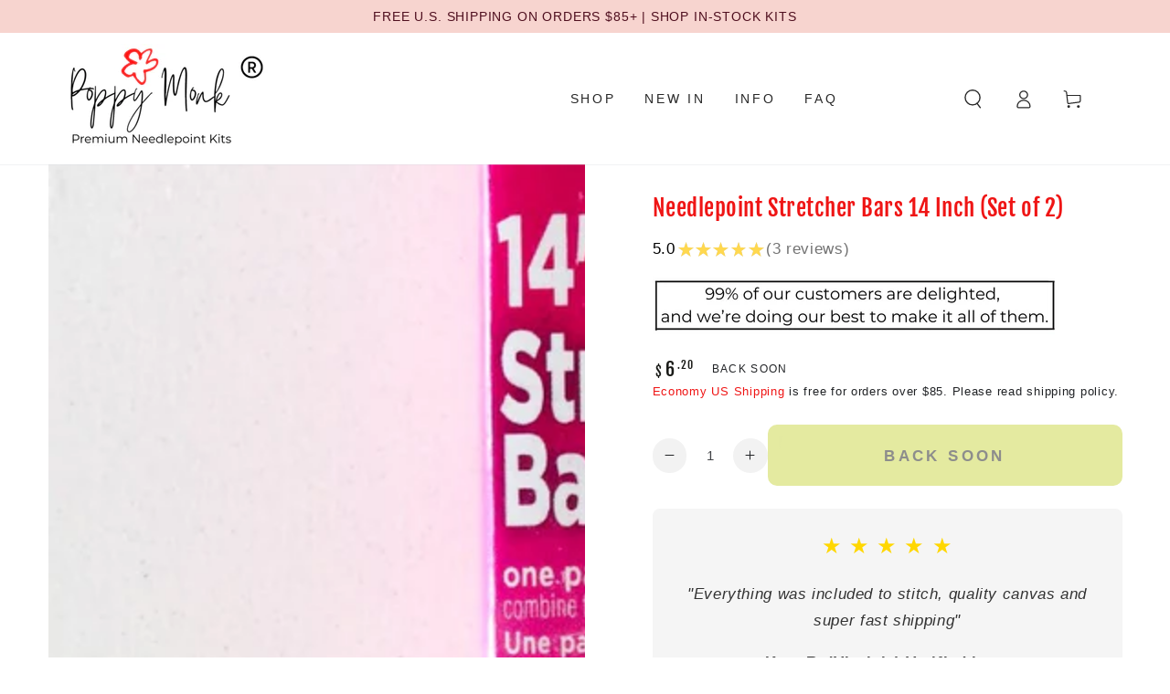

--- FILE ---
content_type: text/html; charset=utf-8
request_url: https://poppymonkneedlepointkits.com/products/needlepoint-stretcher-bars-14-inch-set-of-2
body_size: 50593
content:
<!doctype html>
<html class="no-js" lang="en">
  <head>
    <!-- PageSense CRO Tracking Code for Poppy Monk Needlepoint Kits -->
    <script async crossorigin fetchpriority="high" src="/cdn/shopifycloud/importmap-polyfill/es-modules-shim.2.4.0.js"></script>
<script src="https://cdn.pagesense.io/js/z5iwsntk/f31e971497564f5d97f581198f334f81.js"></script>
    <!-- PageSense CRO Tracking Code for Poppy Monk Needlepoint Kits -->
    <meta charset="utf-8">
    <meta http-equiv="X-UA-Compatible" content="IE=edge">
    <meta name="viewport" content="width=device-width,initial-scale=1">
    <meta name="theme-color" content="">
    <link rel="canonical" href="https://poppymonkneedlepointkits.com/products/needlepoint-stretcher-bars-14-inch-set-of-2">
    <link rel="preconnect" href="https://cdn.shopify.com" crossorigin><link rel="icon" type="image/png" href="//poppymonkneedlepointkits.com/cdn/shop/files/poppy-monk-favicon.png?crop=center&height=32&v=1614347762&width=32"><link rel="preconnect" href="https://fonts.shopifycdn.com" crossorigin><title>
      Needlepoint Stretcher Bars | Stretcher Bars for Needlework
 &ndash; Poppy Monk Needlepoint</title><meta name="description" content="Shop high-quality needlepoint stretcher bars from Poppy Monk. This set of 14-inch stretcher bars can easily frame your needlepoint for an easier stitch.">

<meta property="og:site_name" content="Poppy Monk Needlepoint">
<meta property="og:url" content="https://poppymonkneedlepointkits.com/products/needlepoint-stretcher-bars-14-inch-set-of-2">
<meta property="og:title" content="Needlepoint Stretcher Bars | Stretcher Bars for Needlework">
<meta property="og:type" content="product">
<meta property="og:description" content="Shop high-quality needlepoint stretcher bars from Poppy Monk. This set of 14-inch stretcher bars can easily frame your needlepoint for an easier stitch."><meta property="og:image" content="http://poppymonkneedlepointkits.com/cdn/shop/products/stretcher-bars-14.jpg?v=1651526054">
  <meta property="og:image:secure_url" content="https://poppymonkneedlepointkits.com/cdn/shop/products/stretcher-bars-14.jpg?v=1651526054">
  <meta property="og:image:width" content="900">
  <meta property="og:image:height" content="900"><meta property="og:price:amount" content="6.20">
  <meta property="og:price:currency" content="USD"><meta name="twitter:card" content="summary_large_image">
<meta name="twitter:title" content="Needlepoint Stretcher Bars | Stretcher Bars for Needlework">
<meta name="twitter:description" content="Shop high-quality needlepoint stretcher bars from Poppy Monk. This set of 14-inch stretcher bars can easily frame your needlepoint for an easier stitch.">


    <script type="importmap">
      {
        "imports": {
          "mdl-scrollsnap": "//poppymonkneedlepointkits.com/cdn/shop/t/18/assets/scrollsnap.js?v=170600829773392310311736482680"
        }
      }
    </script>

    <script src="//poppymonkneedlepointkits.com/cdn/shop/t/18/assets/vendor-v4.js" defer="defer"></script>
    <script src="//poppymonkneedlepointkits.com/cdn/shop/t/18/assets/pubsub.js?v=64530984355039965911736482681" defer="defer"></script>
    <script src="//poppymonkneedlepointkits.com/cdn/shop/t/18/assets/global.js?v=156804305448891778601736482681" defer="defer"></script>
    <script src="//poppymonkneedlepointkits.com/cdn/shop/t/18/assets/modules-basis.js?v=92194030410068619331736482681" defer="defer"></script>

    <script>window.performance && window.performance.mark && window.performance.mark('shopify.content_for_header.start');</script><meta name="google-site-verification" content="7eSfWCH-W8SXjtmGswDNdJwriudgzzMtbweaUhghxpY">
<meta id="shopify-digital-wallet" name="shopify-digital-wallet" content="/49019453607/digital_wallets/dialog">
<meta name="shopify-checkout-api-token" content="09a344947da194c611a6e40aa225836f">
<meta id="in-context-paypal-metadata" data-shop-id="49019453607" data-venmo-supported="false" data-environment="production" data-locale="en_US" data-paypal-v4="true" data-currency="USD">
<link rel="alternate" type="application/json+oembed" href="https://poppymonkneedlepointkits.com/products/needlepoint-stretcher-bars-14-inch-set-of-2.oembed">
<script async="async" src="/checkouts/internal/preloads.js?locale=en-US"></script>
<link rel="preconnect" href="https://shop.app" crossorigin="anonymous">
<script async="async" src="https://shop.app/checkouts/internal/preloads.js?locale=en-US&shop_id=49019453607" crossorigin="anonymous"></script>
<script id="apple-pay-shop-capabilities" type="application/json">{"shopId":49019453607,"countryCode":"US","currencyCode":"USD","merchantCapabilities":["supports3DS"],"merchantId":"gid:\/\/shopify\/Shop\/49019453607","merchantName":"Poppy Monk Needlepoint","requiredBillingContactFields":["postalAddress","email"],"requiredShippingContactFields":["postalAddress","email"],"shippingType":"shipping","supportedNetworks":["visa","masterCard","amex","discover","elo","jcb"],"total":{"type":"pending","label":"Poppy Monk Needlepoint","amount":"1.00"},"shopifyPaymentsEnabled":true,"supportsSubscriptions":true}</script>
<script id="shopify-features" type="application/json">{"accessToken":"09a344947da194c611a6e40aa225836f","betas":["rich-media-storefront-analytics"],"domain":"poppymonkneedlepointkits.com","predictiveSearch":true,"shopId":49019453607,"locale":"en"}</script>
<script>var Shopify = Shopify || {};
Shopify.shop = "poppy-monk-needlepoint.myshopify.com";
Shopify.locale = "en";
Shopify.currency = {"active":"USD","rate":"1.0"};
Shopify.country = "US";
Shopify.theme = {"name":"BEYOURS 8-1-1","id":142090764455,"schema_name":"Be Yours","schema_version":"8.1.1","theme_store_id":null,"role":"main"};
Shopify.theme.handle = "null";
Shopify.theme.style = {"id":null,"handle":null};
Shopify.cdnHost = "poppymonkneedlepointkits.com/cdn";
Shopify.routes = Shopify.routes || {};
Shopify.routes.root = "/";</script>
<script type="module">!function(o){(o.Shopify=o.Shopify||{}).modules=!0}(window);</script>
<script>!function(o){function n(){var o=[];function n(){o.push(Array.prototype.slice.apply(arguments))}return n.q=o,n}var t=o.Shopify=o.Shopify||{};t.loadFeatures=n(),t.autoloadFeatures=n()}(window);</script>
<script>
  window.ShopifyPay = window.ShopifyPay || {};
  window.ShopifyPay.apiHost = "shop.app\/pay";
  window.ShopifyPay.redirectState = null;
</script>
<script id="shop-js-analytics" type="application/json">{"pageType":"product"}</script>
<script defer="defer" async type="module" src="//poppymonkneedlepointkits.com/cdn/shopifycloud/shop-js/modules/v2/client.init-shop-cart-sync_BT-GjEfc.en.esm.js"></script>
<script defer="defer" async type="module" src="//poppymonkneedlepointkits.com/cdn/shopifycloud/shop-js/modules/v2/chunk.common_D58fp_Oc.esm.js"></script>
<script defer="defer" async type="module" src="//poppymonkneedlepointkits.com/cdn/shopifycloud/shop-js/modules/v2/chunk.modal_xMitdFEc.esm.js"></script>
<script type="module">
  await import("//poppymonkneedlepointkits.com/cdn/shopifycloud/shop-js/modules/v2/client.init-shop-cart-sync_BT-GjEfc.en.esm.js");
await import("//poppymonkneedlepointkits.com/cdn/shopifycloud/shop-js/modules/v2/chunk.common_D58fp_Oc.esm.js");
await import("//poppymonkneedlepointkits.com/cdn/shopifycloud/shop-js/modules/v2/chunk.modal_xMitdFEc.esm.js");

  window.Shopify.SignInWithShop?.initShopCartSync?.({"fedCMEnabled":true,"windoidEnabled":true});

</script>
<script>
  window.Shopify = window.Shopify || {};
  if (!window.Shopify.featureAssets) window.Shopify.featureAssets = {};
  window.Shopify.featureAssets['shop-js'] = {"shop-cart-sync":["modules/v2/client.shop-cart-sync_DZOKe7Ll.en.esm.js","modules/v2/chunk.common_D58fp_Oc.esm.js","modules/v2/chunk.modal_xMitdFEc.esm.js"],"init-fed-cm":["modules/v2/client.init-fed-cm_B6oLuCjv.en.esm.js","modules/v2/chunk.common_D58fp_Oc.esm.js","modules/v2/chunk.modal_xMitdFEc.esm.js"],"shop-cash-offers":["modules/v2/client.shop-cash-offers_D2sdYoxE.en.esm.js","modules/v2/chunk.common_D58fp_Oc.esm.js","modules/v2/chunk.modal_xMitdFEc.esm.js"],"shop-login-button":["modules/v2/client.shop-login-button_QeVjl5Y3.en.esm.js","modules/v2/chunk.common_D58fp_Oc.esm.js","modules/v2/chunk.modal_xMitdFEc.esm.js"],"pay-button":["modules/v2/client.pay-button_DXTOsIq6.en.esm.js","modules/v2/chunk.common_D58fp_Oc.esm.js","modules/v2/chunk.modal_xMitdFEc.esm.js"],"shop-button":["modules/v2/client.shop-button_DQZHx9pm.en.esm.js","modules/v2/chunk.common_D58fp_Oc.esm.js","modules/v2/chunk.modal_xMitdFEc.esm.js"],"avatar":["modules/v2/client.avatar_BTnouDA3.en.esm.js"],"init-windoid":["modules/v2/client.init-windoid_CR1B-cfM.en.esm.js","modules/v2/chunk.common_D58fp_Oc.esm.js","modules/v2/chunk.modal_xMitdFEc.esm.js"],"init-shop-for-new-customer-accounts":["modules/v2/client.init-shop-for-new-customer-accounts_C_vY_xzh.en.esm.js","modules/v2/client.shop-login-button_QeVjl5Y3.en.esm.js","modules/v2/chunk.common_D58fp_Oc.esm.js","modules/v2/chunk.modal_xMitdFEc.esm.js"],"init-shop-email-lookup-coordinator":["modules/v2/client.init-shop-email-lookup-coordinator_BI7n9ZSv.en.esm.js","modules/v2/chunk.common_D58fp_Oc.esm.js","modules/v2/chunk.modal_xMitdFEc.esm.js"],"init-shop-cart-sync":["modules/v2/client.init-shop-cart-sync_BT-GjEfc.en.esm.js","modules/v2/chunk.common_D58fp_Oc.esm.js","modules/v2/chunk.modal_xMitdFEc.esm.js"],"shop-toast-manager":["modules/v2/client.shop-toast-manager_DiYdP3xc.en.esm.js","modules/v2/chunk.common_D58fp_Oc.esm.js","modules/v2/chunk.modal_xMitdFEc.esm.js"],"init-customer-accounts":["modules/v2/client.init-customer-accounts_D9ZNqS-Q.en.esm.js","modules/v2/client.shop-login-button_QeVjl5Y3.en.esm.js","modules/v2/chunk.common_D58fp_Oc.esm.js","modules/v2/chunk.modal_xMitdFEc.esm.js"],"init-customer-accounts-sign-up":["modules/v2/client.init-customer-accounts-sign-up_iGw4briv.en.esm.js","modules/v2/client.shop-login-button_QeVjl5Y3.en.esm.js","modules/v2/chunk.common_D58fp_Oc.esm.js","modules/v2/chunk.modal_xMitdFEc.esm.js"],"shop-follow-button":["modules/v2/client.shop-follow-button_CqMgW2wH.en.esm.js","modules/v2/chunk.common_D58fp_Oc.esm.js","modules/v2/chunk.modal_xMitdFEc.esm.js"],"checkout-modal":["modules/v2/client.checkout-modal_xHeaAweL.en.esm.js","modules/v2/chunk.common_D58fp_Oc.esm.js","modules/v2/chunk.modal_xMitdFEc.esm.js"],"shop-login":["modules/v2/client.shop-login_D91U-Q7h.en.esm.js","modules/v2/chunk.common_D58fp_Oc.esm.js","modules/v2/chunk.modal_xMitdFEc.esm.js"],"lead-capture":["modules/v2/client.lead-capture_BJmE1dJe.en.esm.js","modules/v2/chunk.common_D58fp_Oc.esm.js","modules/v2/chunk.modal_xMitdFEc.esm.js"],"payment-terms":["modules/v2/client.payment-terms_Ci9AEqFq.en.esm.js","modules/v2/chunk.common_D58fp_Oc.esm.js","modules/v2/chunk.modal_xMitdFEc.esm.js"]};
</script>
<script>(function() {
  var isLoaded = false;
  function asyncLoad() {
    if (isLoaded) return;
    isLoaded = true;
    var urls = ["https:\/\/formbuilder.hulkapps.com\/skeletopapp.js?shop=poppy-monk-needlepoint.myshopify.com","https:\/\/cdn.fera.ai\/js\/fera.placeholder.js?shop=poppy-monk-needlepoint.myshopify.com","https:\/\/quizify.arhamcommerce.com\/js\/shortcode.js?shop=poppy-monk-needlepoint.myshopify.com"];
    for (var i = 0; i < urls.length; i++) {
      var s = document.createElement('script');
      s.type = 'text/javascript';
      s.async = true;
      s.src = urls[i];
      var x = document.getElementsByTagName('script')[0];
      x.parentNode.insertBefore(s, x);
    }
  };
  if(window.attachEvent) {
    window.attachEvent('onload', asyncLoad);
  } else {
    window.addEventListener('load', asyncLoad, false);
  }
})();</script>
<script id="__st">var __st={"a":49019453607,"offset":-18000,"reqid":"2ba37fc7-75ef-43a3-832e-d44fd028465d-1769091592","pageurl":"poppymonkneedlepointkits.com\/products\/needlepoint-stretcher-bars-14-inch-set-of-2","u":"23b7c3cad5b1","p":"product","rtyp":"product","rid":7330535440551};</script>
<script>window.ShopifyPaypalV4VisibilityTracking = true;</script>
<script id="captcha-bootstrap">!function(){'use strict';const t='contact',e='account',n='new_comment',o=[[t,t],['blogs',n],['comments',n],[t,'customer']],c=[[e,'customer_login'],[e,'guest_login'],[e,'recover_customer_password'],[e,'create_customer']],r=t=>t.map((([t,e])=>`form[action*='/${t}']:not([data-nocaptcha='true']) input[name='form_type'][value='${e}']`)).join(','),a=t=>()=>t?[...document.querySelectorAll(t)].map((t=>t.form)):[];function s(){const t=[...o],e=r(t);return a(e)}const i='password',u='form_key',d=['recaptcha-v3-token','g-recaptcha-response','h-captcha-response',i],f=()=>{try{return window.sessionStorage}catch{return}},m='__shopify_v',_=t=>t.elements[u];function p(t,e,n=!1){try{const o=window.sessionStorage,c=JSON.parse(o.getItem(e)),{data:r}=function(t){const{data:e,action:n}=t;return t[m]||n?{data:e,action:n}:{data:t,action:n}}(c);for(const[e,n]of Object.entries(r))t.elements[e]&&(t.elements[e].value=n);n&&o.removeItem(e)}catch(o){console.error('form repopulation failed',{error:o})}}const l='form_type',E='cptcha';function T(t){t.dataset[E]=!0}const w=window,h=w.document,L='Shopify',v='ce_forms',y='captcha';let A=!1;((t,e)=>{const n=(g='f06e6c50-85a8-45c8-87d0-21a2b65856fe',I='https://cdn.shopify.com/shopifycloud/storefront-forms-hcaptcha/ce_storefront_forms_captcha_hcaptcha.v1.5.2.iife.js',D={infoText:'Protected by hCaptcha',privacyText:'Privacy',termsText:'Terms'},(t,e,n)=>{const o=w[L][v],c=o.bindForm;if(c)return c(t,g,e,D).then(n);var r;o.q.push([[t,g,e,D],n]),r=I,A||(h.body.append(Object.assign(h.createElement('script'),{id:'captcha-provider',async:!0,src:r})),A=!0)});var g,I,D;w[L]=w[L]||{},w[L][v]=w[L][v]||{},w[L][v].q=[],w[L][y]=w[L][y]||{},w[L][y].protect=function(t,e){n(t,void 0,e),T(t)},Object.freeze(w[L][y]),function(t,e,n,w,h,L){const[v,y,A,g]=function(t,e,n){const i=e?o:[],u=t?c:[],d=[...i,...u],f=r(d),m=r(i),_=r(d.filter((([t,e])=>n.includes(e))));return[a(f),a(m),a(_),s()]}(w,h,L),I=t=>{const e=t.target;return e instanceof HTMLFormElement?e:e&&e.form},D=t=>v().includes(t);t.addEventListener('submit',(t=>{const e=I(t);if(!e)return;const n=D(e)&&!e.dataset.hcaptchaBound&&!e.dataset.recaptchaBound,o=_(e),c=g().includes(e)&&(!o||!o.value);(n||c)&&t.preventDefault(),c&&!n&&(function(t){try{if(!f())return;!function(t){const e=f();if(!e)return;const n=_(t);if(!n)return;const o=n.value;o&&e.removeItem(o)}(t);const e=Array.from(Array(32),(()=>Math.random().toString(36)[2])).join('');!function(t,e){_(t)||t.append(Object.assign(document.createElement('input'),{type:'hidden',name:u})),t.elements[u].value=e}(t,e),function(t,e){const n=f();if(!n)return;const o=[...t.querySelectorAll(`input[type='${i}']`)].map((({name:t})=>t)),c=[...d,...o],r={};for(const[a,s]of new FormData(t).entries())c.includes(a)||(r[a]=s);n.setItem(e,JSON.stringify({[m]:1,action:t.action,data:r}))}(t,e)}catch(e){console.error('failed to persist form',e)}}(e),e.submit())}));const S=(t,e)=>{t&&!t.dataset[E]&&(n(t,e.some((e=>e===t))),T(t))};for(const o of['focusin','change'])t.addEventListener(o,(t=>{const e=I(t);D(e)&&S(e,y())}));const B=e.get('form_key'),M=e.get(l),P=B&&M;t.addEventListener('DOMContentLoaded',(()=>{const t=y();if(P)for(const e of t)e.elements[l].value===M&&p(e,B);[...new Set([...A(),...v().filter((t=>'true'===t.dataset.shopifyCaptcha))])].forEach((e=>S(e,t)))}))}(h,new URLSearchParams(w.location.search),n,t,e,['guest_login'])})(!0,!0)}();</script>
<script integrity="sha256-4kQ18oKyAcykRKYeNunJcIwy7WH5gtpwJnB7kiuLZ1E=" data-source-attribution="shopify.loadfeatures" defer="defer" src="//poppymonkneedlepointkits.com/cdn/shopifycloud/storefront/assets/storefront/load_feature-a0a9edcb.js" crossorigin="anonymous"></script>
<script crossorigin="anonymous" defer="defer" src="//poppymonkneedlepointkits.com/cdn/shopifycloud/storefront/assets/shopify_pay/storefront-65b4c6d7.js?v=20250812"></script>
<script data-source-attribution="shopify.dynamic_checkout.dynamic.init">var Shopify=Shopify||{};Shopify.PaymentButton=Shopify.PaymentButton||{isStorefrontPortableWallets:!0,init:function(){window.Shopify.PaymentButton.init=function(){};var t=document.createElement("script");t.src="https://poppymonkneedlepointkits.com/cdn/shopifycloud/portable-wallets/latest/portable-wallets.en.js",t.type="module",document.head.appendChild(t)}};
</script>
<script data-source-attribution="shopify.dynamic_checkout.buyer_consent">
  function portableWalletsHideBuyerConsent(e){var t=document.getElementById("shopify-buyer-consent"),n=document.getElementById("shopify-subscription-policy-button");t&&n&&(t.classList.add("hidden"),t.setAttribute("aria-hidden","true"),n.removeEventListener("click",e))}function portableWalletsShowBuyerConsent(e){var t=document.getElementById("shopify-buyer-consent"),n=document.getElementById("shopify-subscription-policy-button");t&&n&&(t.classList.remove("hidden"),t.removeAttribute("aria-hidden"),n.addEventListener("click",e))}window.Shopify?.PaymentButton&&(window.Shopify.PaymentButton.hideBuyerConsent=portableWalletsHideBuyerConsent,window.Shopify.PaymentButton.showBuyerConsent=portableWalletsShowBuyerConsent);
</script>
<script data-source-attribution="shopify.dynamic_checkout.cart.bootstrap">document.addEventListener("DOMContentLoaded",(function(){function t(){return document.querySelector("shopify-accelerated-checkout-cart, shopify-accelerated-checkout")}if(t())Shopify.PaymentButton.init();else{new MutationObserver((function(e,n){t()&&(Shopify.PaymentButton.init(),n.disconnect())})).observe(document.body,{childList:!0,subtree:!0})}}));
</script>
<script id='scb4127' type='text/javascript' async='' src='https://poppymonkneedlepointkits.com/cdn/shopifycloud/privacy-banner/storefront-banner.js'></script><link id="shopify-accelerated-checkout-styles" rel="stylesheet" media="screen" href="https://poppymonkneedlepointkits.com/cdn/shopifycloud/portable-wallets/latest/accelerated-checkout-backwards-compat.css" crossorigin="anonymous">
<style id="shopify-accelerated-checkout-cart">
        #shopify-buyer-consent {
  margin-top: 1em;
  display: inline-block;
  width: 100%;
}

#shopify-buyer-consent.hidden {
  display: none;
}

#shopify-subscription-policy-button {
  background: none;
  border: none;
  padding: 0;
  text-decoration: underline;
  font-size: inherit;
  cursor: pointer;
}

#shopify-subscription-policy-button::before {
  box-shadow: none;
}

      </style>
<script id="sections-script" data-sections="header" defer="defer" src="//poppymonkneedlepointkits.com/cdn/shop/t/18/compiled_assets/scripts.js?v=3380"></script>
<script>window.performance && window.performance.mark && window.performance.mark('shopify.content_for_header.end');</script>
<style data-shopify>
  
  
  
  @font-face {
  font-family: "Fjalla One";
  font-weight: 400;
  font-style: normal;
  font-display: swap;
  src: url("//poppymonkneedlepointkits.com/cdn/fonts/fjalla_one/fjallaone_n4.262edaf1abaf5ed669f7ecd26fc3e24707a0ad85.woff2") format("woff2"),
       url("//poppymonkneedlepointkits.com/cdn/fonts/fjalla_one/fjallaone_n4.f67f40342efd2b34cae019d50b4b5c4da6fc5da7.woff") format("woff");
}

  

  :root {
    --font-body-family: "system_ui", -apple-system, 'Segoe UI', Roboto, 'Helvetica Neue', 'Noto Sans', 'Liberation Sans', Arial, sans-serif, 'Apple Color Emoji', 'Segoe UI Emoji', 'Segoe UI Symbol', 'Noto Color Emoji';
    --font-body-style: normal;
    --font-body-weight: 400;

    --font-heading-family: "Fjalla One", sans-serif;
    --font-heading-style: normal;
    --font-heading-weight: 400;

    --font-body-scale: 1.05;
    --font-heading-scale: 0.8571428571428571;

    --font-navigation-family: var(--font-body-family);
    --font-navigation-size: 14px;
    --font-navigation-weight: var(--font-body-weight);
    --font-button-family: var(--font-body-family);
    --font-button-size: 17px;
    --font-button-baseline: 0.2rem;
    --font-price-family: var(--font-heading-family);
    --font-price-scale: var(--font-heading-scale);

    --color-base-text: 33, 35, 38;
    --color-base-background: 255, 255, 255;
    --color-base-solid-button-labels: 26, 27, 24;
    --color-base-outline-button-labels: 239, 21, 21;
    --color-base-accent: 200, 212, 65;
    --color-base-heading: 239, 21, 21;
    --color-base-border: 255, 255, 255;
    --color-placeholder: 255, 255, 255;
    --color-overlay: 255, 255, 255;
    --color-keyboard-focus: 1, 94, 204;
    --color-shadow: 255, 255, 255;
    --shadow-opacity: 1;

    --color-background-dark: 235, 235, 235;
    --color-price: #1a1b18;
    --color-sale-price: #ef1515;
    --color-sale-badge-background: #ef1515;
    --color-reviews: #ef1515;
    --color-critical: #d72c0d;
    --color-success: #008060;
    --color-highlight: 239, 21, 21;

    --payment-terms-background-color: #ffffff;
    --page-width: 160rem;
    --page-width-margin: 0rem;

    --card-color-scheme: var(--color-placeholder);
    --card-text-alignment: center;
    --card-flex-alignment: center;
    --card-image-padding: 6px;
    --card-border-width: 0px;
    --card-radius: 4px;
    --card-shadow-horizontal-offset: -2px;
    --card-shadow-vertical-offset: -2px;
    
    --button-radius: 10px;
    --button-border-width: 12px;
    --button-shadow-horizontal-offset: 0px;
    --button-shadow-vertical-offset: 0px;

    --spacing-sections-desktop: 16px;
    --spacing-sections-mobile: 16px;

    --gradient-free-ship-progress: linear-gradient(325deg,#F9423A 0,#F1E04D 100%);
    --gradient-free-ship-complete: linear-gradient(325deg, #049cff 0, #35ee7a 100%);

    --plabel-price-tag-color: #000000;
    --plabel-price-tag-background: #d1d5db;
    --plabel-price-tag-height: 2.5rem;

    --swatch-outline-color: #f4f6f8;
  }

  *,
  *::before,
  *::after {
    box-sizing: inherit;
  }

  html {
    box-sizing: border-box;
    font-size: calc(var(--font-body-scale) * 62.5%);
    height: 100%;
  }

  body {
    min-height: 100%;
    margin: 0;
    font-size: 1.5rem;
    letter-spacing: 0.06rem;
    line-height: calc(1 + 0.8 / var(--font-body-scale));
    font-family: var(--font-body-family);
    font-style: var(--font-body-style);
    font-weight: var(--font-body-weight);
  }

  @media screen and (min-width: 750px) {
    body {
      font-size: 1.6rem;
    }
  }</style><link href="//poppymonkneedlepointkits.com/cdn/shop/t/18/assets/base.css?v=22900185970493677011737646924" rel="stylesheet" type="text/css" media="all" /><link rel="stylesheet" href="//poppymonkneedlepointkits.com/cdn/shop/t/18/assets/apps.css?v=58555770612562691921736482680" media="print" fetchpriority="low" onload="this.media='all'"><link rel="preload" as="font" href="//poppymonkneedlepointkits.com/cdn/fonts/fjalla_one/fjallaone_n4.262edaf1abaf5ed669f7ecd26fc3e24707a0ad85.woff2" type="font/woff2" crossorigin><link rel="stylesheet" href="//poppymonkneedlepointkits.com/cdn/shop/t/18/assets/component-predictive-search.css?v=94320327991181004901736482680" media="print" onload="this.media='all'"><link rel="stylesheet" href="//poppymonkneedlepointkits.com/cdn/shop/t/18/assets/component-quick-view.css?v=161742497119562552051736482681" media="print" onload="this.media='all'"><link rel="stylesheet" href="//poppymonkneedlepointkits.com/cdn/shop/t/18/assets/component-color-swatches.css?v=147375175252346861151736482681" media="print" onload="this.media='all'"><script>
  document.documentElement.classList.replace('no-js', 'js');

  window.theme = window.theme || {};

  theme.routes = {
    root_url: '/',
    cart_url: '/cart',
    cart_add_url: '/cart/add',
    cart_change_url: '/cart/change',
    cart_update_url: '/cart/update',
    search_url: '/search',
    predictive_search_url: '/search/suggest'
  };

  theme.cartStrings = {
    error: `There was an error while updating your cart. Please try again.`,
    quantityError: `You can only add [quantity] of this item to your cart.`
  };

  theme.variantStrings = {
    addToCart: `Add to cart`,
    soldOut: `Back Soon`,
    unavailable: `Unavailable`,
    preOrder: `Pre-order`
  };

  theme.accessibilityStrings = {
    imageAvailable: `Image [index] is now available in gallery view`,
    shareSuccess: `Link copied to clipboard!`
  }

  theme.dateStrings = {
    d: `D`,
    day: `Day`,
    days: `Days`,
    hour: `Hour`,
    hours: `Hours`,
    minute: `Min`,
    minutes: `Mins`,
    second: `Sec`,
    seconds: `Secs`
  };theme.shopSettings = {
    moneyFormat: "${{amount}}",
    isoCode: "USD",
    cartDrawer: true,
    currencyCode: false,
    giftwrapRate: 'product'
  };

  theme.settings = {
    themeName: 'Be Yours',
    themeVersion: '8.1.1',
    agencyId: ''
  };

  /*! (c) Andrea Giammarchi @webreflection ISC */
  !function(){"use strict";var e=function(e,t){var n=function(e){for(var t=0,n=e.length;t<n;t++)r(e[t])},r=function(e){var t=e.target,n=e.attributeName,r=e.oldValue;t.attributeChangedCallback(n,r,t.getAttribute(n))};return function(o,a){var l=o.constructor.observedAttributes;return l&&e(a).then((function(){new t(n).observe(o,{attributes:!0,attributeOldValue:!0,attributeFilter:l});for(var e=0,a=l.length;e<a;e++)o.hasAttribute(l[e])&&r({target:o,attributeName:l[e],oldValue:null})})),o}};function t(e,t){(null==t||t>e.length)&&(t=e.length);for(var n=0,r=new Array(t);n<t;n++)r[n]=e[n];return r}function n(e,n){var r="undefined"!=typeof Symbol&&e[Symbol.iterator]||e["@@iterator"];if(!r){if(Array.isArray(e)||(r=function(e,n){if(e){if("string"==typeof e)return t(e,n);var r=Object.prototype.toString.call(e).slice(8,-1);return"Object"===r&&e.constructor&&(r=e.constructor.name),"Map"===r||"Set"===r?Array.from(e):"Arguments"===r||/^(?:Ui|I)nt(?:8|16|32)(?:Clamped)?Array$/.test(r)?t(e,n):void 0}}(e))||n&&e&&"number"==typeof e.length){r&&(e=r);var o=0,a=function(){};return{s:a,n:function(){return o>=e.length?{done:!0}:{done:!1,value:e[o++]}},e:function(e){throw e},f:a}}throw new TypeError("Invalid attempt to iterate non-iterable instance.\nIn order to be iterable, non-array objects must have a [Symbol.iterator]() method.")}var l,i=!0,u=!1;return{s:function(){r=r.call(e)},n:function(){var e=r.next();return i=e.done,e},e:function(e){u=!0,l=e},f:function(){try{i||null==r.return||r.return()}finally{if(u)throw l}}}}
  /*! (c) Andrea Giammarchi - ISC */var r=!0,o=!1,a="querySelectorAll",l="querySelectorAll",i=self,u=i.document,c=i.Element,s=i.MutationObserver,f=i.Set,d=i.WeakMap,h=function(e){return l in e},v=[].filter,g=function(e){var t=new d,i=function(n,r){var o;if(r)for(var a,l=function(e){return e.matches||e.webkitMatchesSelector||e.msMatchesSelector}(n),i=0,u=p.length;i<u;i++)l.call(n,a=p[i])&&(t.has(n)||t.set(n,new f),(o=t.get(n)).has(a)||(o.add(a),e.handle(n,r,a)));else t.has(n)&&(o=t.get(n),t.delete(n),o.forEach((function(t){e.handle(n,r,t)})))},g=function(e){for(var t=!(arguments.length>1&&void 0!==arguments[1])||arguments[1],n=0,r=e.length;n<r;n++)i(e[n],t)},p=e.query,y=e.root||u,m=function(e){var t=arguments.length>1&&void 0!==arguments[1]?arguments[1]:document,l=arguments.length>2&&void 0!==arguments[2]?arguments[2]:MutationObserver,i=arguments.length>3&&void 0!==arguments[3]?arguments[3]:["*"],u=function t(o,l,i,u,c,s){var f,d=n(o);try{for(d.s();!(f=d.n()).done;){var h=f.value;(s||a in h)&&(c?i.has(h)||(i.add(h),u.delete(h),e(h,c)):u.has(h)||(u.add(h),i.delete(h),e(h,c)),s||t(h[a](l),l,i,u,c,r))}}catch(e){d.e(e)}finally{d.f()}},c=new l((function(e){if(i.length){var t,a=i.join(","),l=new Set,c=new Set,s=n(e);try{for(s.s();!(t=s.n()).done;){var f=t.value,d=f.addedNodes,h=f.removedNodes;u(h,a,l,c,o,o),u(d,a,l,c,r,o)}}catch(e){s.e(e)}finally{s.f()}}})),s=c.observe;return(c.observe=function(e){return s.call(c,e,{subtree:r,childList:r})})(t),c}(i,y,s,p),b=c.prototype.attachShadow;return b&&(c.prototype.attachShadow=function(e){var t=b.call(this,e);return m.observe(t),t}),p.length&&g(y[l](p)),{drop:function(e){for(var n=0,r=e.length;n<r;n++)t.delete(e[n])},flush:function(){for(var e=m.takeRecords(),t=0,n=e.length;t<n;t++)g(v.call(e[t].removedNodes,h),!1),g(v.call(e[t].addedNodes,h),!0)},observer:m,parse:g}},p=self,y=p.document,m=p.Map,b=p.MutationObserver,w=p.Object,E=p.Set,S=p.WeakMap,A=p.Element,M=p.HTMLElement,O=p.Node,N=p.Error,C=p.TypeError,T=p.Reflect,q=w.defineProperty,I=w.keys,D=w.getOwnPropertyNames,L=w.setPrototypeOf,P=!self.customElements,k=function(e){for(var t=I(e),n=[],r=t.length,o=0;o<r;o++)n[o]=e[t[o]],delete e[t[o]];return function(){for(var o=0;o<r;o++)e[t[o]]=n[o]}};if(P){var x=function(){var e=this.constructor;if(!$.has(e))throw new C("Illegal constructor");var t=$.get(e);if(W)return z(W,t);var n=H.call(y,t);return z(L(n,e.prototype),t)},H=y.createElement,$=new m,_=new m,j=new m,R=new m,V=[],U=g({query:V,handle:function(e,t,n){var r=j.get(n);if(t&&!r.isPrototypeOf(e)){var o=k(e);W=L(e,r);try{new r.constructor}finally{W=null,o()}}var a="".concat(t?"":"dis","connectedCallback");a in r&&e[a]()}}).parse,W=null,F=function(e){if(!_.has(e)){var t,n=new Promise((function(e){t=e}));_.set(e,{$:n,_:t})}return _.get(e).$},z=e(F,b);q(self,"customElements",{configurable:!0,value:{define:function(e,t){if(R.has(e))throw new N('the name "'.concat(e,'" has already been used with this registry'));$.set(t,e),j.set(e,t.prototype),R.set(e,t),V.push(e),F(e).then((function(){U(y.querySelectorAll(e))})),_.get(e)._(t)},get:function(e){return R.get(e)},whenDefined:F}}),q(x.prototype=M.prototype,"constructor",{value:x}),q(self,"HTMLElement",{configurable:!0,value:x}),q(y,"createElement",{configurable:!0,value:function(e,t){var n=t&&t.is,r=n?R.get(n):R.get(e);return r?new r:H.call(y,e)}}),"isConnected"in O.prototype||q(O.prototype,"isConnected",{configurable:!0,get:function(){return!(this.ownerDocument.compareDocumentPosition(this)&this.DOCUMENT_POSITION_DISCONNECTED)}})}else if(P=!self.customElements.get("extends-li"))try{var B=function e(){return self.Reflect.construct(HTMLLIElement,[],e)};B.prototype=HTMLLIElement.prototype;var G="extends-li";self.customElements.define("extends-li",B,{extends:"li"}),P=y.createElement("li",{is:G}).outerHTML.indexOf(G)<0;var J=self.customElements,K=J.get,Q=J.whenDefined;q(self.customElements,"whenDefined",{configurable:!0,value:function(e){var t=this;return Q.call(this,e).then((function(n){return n||K.call(t,e)}))}})}catch(e){}if(P){var X=function(e){var t=ae.get(e);ve(t.querySelectorAll(this),e.isConnected)},Y=self.customElements,Z=y.createElement,ee=Y.define,te=Y.get,ne=Y.upgrade,re=T||{construct:function(e){return e.call(this)}},oe=re.construct,ae=new S,le=new E,ie=new m,ue=new m,ce=new m,se=new m,fe=[],de=[],he=function(e){return se.get(e)||te.call(Y,e)},ve=g({query:de,handle:function(e,t,n){var r=ce.get(n);if(t&&!r.isPrototypeOf(e)){var o=k(e);be=L(e,r);try{new r.constructor}finally{be=null,o()}}var a="".concat(t?"":"dis","connectedCallback");a in r&&e[a]()}}).parse,ge=g({query:fe,handle:function(e,t){ae.has(e)&&(t?le.add(e):le.delete(e),de.length&&X.call(de,e))}}).parse,pe=A.prototype.attachShadow;pe&&(A.prototype.attachShadow=function(e){var t=pe.call(this,e);return ae.set(this,t),t});var ye=function(e){if(!ue.has(e)){var t,n=new Promise((function(e){t=e}));ue.set(e,{$:n,_:t})}return ue.get(e).$},me=e(ye,b),be=null;D(self).filter((function(e){return/^HTML.*Element$/.test(e)})).forEach((function(e){var t=self[e];function n(){var e=this.constructor;if(!ie.has(e))throw new C("Illegal constructor");var n=ie.get(e),r=n.is,o=n.tag;if(r){if(be)return me(be,r);var a=Z.call(y,o);return a.setAttribute("is",r),me(L(a,e.prototype),r)}return oe.call(this,t,[],e)}q(n.prototype=t.prototype,"constructor",{value:n}),q(self,e,{value:n})})),q(y,"createElement",{configurable:!0,value:function(e,t){var n=t&&t.is;if(n){var r=se.get(n);if(r&&ie.get(r).tag===e)return new r}var o=Z.call(y,e);return n&&o.setAttribute("is",n),o}}),q(Y,"get",{configurable:!0,value:he}),q(Y,"whenDefined",{configurable:!0,value:ye}),q(Y,"upgrade",{configurable:!0,value:function(e){var t=e.getAttribute("is");if(t){var n=se.get(t);if(n)return void me(L(e,n.prototype),t)}ne.call(Y,e)}}),q(Y,"define",{configurable:!0,value:function(e,t,n){if(he(e))throw new N("'".concat(e,"' has already been defined as a custom element"));var r,o=n&&n.extends;ie.set(t,o?{is:e,tag:o}:{is:"",tag:e}),o?(r="".concat(o,'[is="').concat(e,'"]'),ce.set(r,t.prototype),se.set(e,t),de.push(r)):(ee.apply(Y,arguments),fe.push(r=e)),ye(e).then((function(){o?(ve(y.querySelectorAll(r)),le.forEach(X,[r])):ge(y.querySelectorAll(r))})),ue.get(e)._(t)}})}}();
</script>
<!-- Google tag (gtag.js) -->
<script async src="https://www.googletagmanager.com/gtag/js?id=AW-10866188290"></script>
<script>
  window.dataLayer = window.dataLayer || [];
  function gtag(){dataLayer.push(arguments);}
  gtag('js', new Date());

  gtag('config', 'AW-10866188290');
</script>
    <style>
  .custom-liquid-section {
    text-align: center;
  }
</style>
  <!-- BEGIN app block: shopify://apps/microsoft-clarity/blocks/clarity_js/31c3d126-8116-4b4a-8ba1-baeda7c4aeea -->
<script type="text/javascript">
  (function (c, l, a, r, i, t, y) {
    c[a] = c[a] || function () { (c[a].q = c[a].q || []).push(arguments); };
    t = l.createElement(r); t.async = 1; t.src = "https://www.clarity.ms/tag/" + i + "?ref=shopify";
    y = l.getElementsByTagName(r)[0]; y.parentNode.insertBefore(t, y);

    c.Shopify.loadFeatures([{ name: "consent-tracking-api", version: "0.1" }], error => {
      if (error) {
        console.error("Error loading Shopify features:", error);
        return;
      }

      c[a]('consentv2', {
        ad_Storage: c.Shopify.customerPrivacy.marketingAllowed() ? "granted" : "denied",
        analytics_Storage: c.Shopify.customerPrivacy.analyticsProcessingAllowed() ? "granted" : "denied",
      });
    });

    l.addEventListener("visitorConsentCollected", function (e) {
      c[a]('consentv2', {
        ad_Storage: e.detail.marketingAllowed ? "granted" : "denied",
        analytics_Storage: e.detail.analyticsAllowed ? "granted" : "denied",
      });
    });
  })(window, document, "clarity", "script", "t14hvi1gjn");
</script>



<!-- END app block --><!-- BEGIN app block: shopify://apps/seowill-redirects/blocks/brokenlink-404/cc7b1996-e567-42d0-8862-356092041863 -->
<script type="text/javascript">
    !function(t){var e={};function r(n){if(e[n])return e[n].exports;var o=e[n]={i:n,l:!1,exports:{}};return t[n].call(o.exports,o,o.exports,r),o.l=!0,o.exports}r.m=t,r.c=e,r.d=function(t,e,n){r.o(t,e)||Object.defineProperty(t,e,{enumerable:!0,get:n})},r.r=function(t){"undefined"!==typeof Symbol&&Symbol.toStringTag&&Object.defineProperty(t,Symbol.toStringTag,{value:"Module"}),Object.defineProperty(t,"__esModule",{value:!0})},r.t=function(t,e){if(1&e&&(t=r(t)),8&e)return t;if(4&e&&"object"===typeof t&&t&&t.__esModule)return t;var n=Object.create(null);if(r.r(n),Object.defineProperty(n,"default",{enumerable:!0,value:t}),2&e&&"string"!=typeof t)for(var o in t)r.d(n,o,function(e){return t[e]}.bind(null,o));return n},r.n=function(t){var e=t&&t.__esModule?function(){return t.default}:function(){return t};return r.d(e,"a",e),e},r.o=function(t,e){return Object.prototype.hasOwnProperty.call(t,e)},r.p="",r(r.s=11)}([function(t,e,r){"use strict";var n=r(2),o=Object.prototype.toString;function i(t){return"[object Array]"===o.call(t)}function a(t){return"undefined"===typeof t}function u(t){return null!==t&&"object"===typeof t}function s(t){return"[object Function]"===o.call(t)}function c(t,e){if(null!==t&&"undefined"!==typeof t)if("object"!==typeof t&&(t=[t]),i(t))for(var r=0,n=t.length;r<n;r++)e.call(null,t[r],r,t);else for(var o in t)Object.prototype.hasOwnProperty.call(t,o)&&e.call(null,t[o],o,t)}t.exports={isArray:i,isArrayBuffer:function(t){return"[object ArrayBuffer]"===o.call(t)},isBuffer:function(t){return null!==t&&!a(t)&&null!==t.constructor&&!a(t.constructor)&&"function"===typeof t.constructor.isBuffer&&t.constructor.isBuffer(t)},isFormData:function(t){return"undefined"!==typeof FormData&&t instanceof FormData},isArrayBufferView:function(t){return"undefined"!==typeof ArrayBuffer&&ArrayBuffer.isView?ArrayBuffer.isView(t):t&&t.buffer&&t.buffer instanceof ArrayBuffer},isString:function(t){return"string"===typeof t},isNumber:function(t){return"number"===typeof t},isObject:u,isUndefined:a,isDate:function(t){return"[object Date]"===o.call(t)},isFile:function(t){return"[object File]"===o.call(t)},isBlob:function(t){return"[object Blob]"===o.call(t)},isFunction:s,isStream:function(t){return u(t)&&s(t.pipe)},isURLSearchParams:function(t){return"undefined"!==typeof URLSearchParams&&t instanceof URLSearchParams},isStandardBrowserEnv:function(){return("undefined"===typeof navigator||"ReactNative"!==navigator.product&&"NativeScript"!==navigator.product&&"NS"!==navigator.product)&&("undefined"!==typeof window&&"undefined"!==typeof document)},forEach:c,merge:function t(){var e={};function r(r,n){"object"===typeof e[n]&&"object"===typeof r?e[n]=t(e[n],r):e[n]=r}for(var n=0,o=arguments.length;n<o;n++)c(arguments[n],r);return e},deepMerge:function t(){var e={};function r(r,n){"object"===typeof e[n]&&"object"===typeof r?e[n]=t(e[n],r):e[n]="object"===typeof r?t({},r):r}for(var n=0,o=arguments.length;n<o;n++)c(arguments[n],r);return e},extend:function(t,e,r){return c(e,(function(e,o){t[o]=r&&"function"===typeof e?n(e,r):e})),t},trim:function(t){return t.replace(/^\s*/,"").replace(/\s*$/,"")}}},function(t,e,r){t.exports=r(12)},function(t,e,r){"use strict";t.exports=function(t,e){return function(){for(var r=new Array(arguments.length),n=0;n<r.length;n++)r[n]=arguments[n];return t.apply(e,r)}}},function(t,e,r){"use strict";var n=r(0);function o(t){return encodeURIComponent(t).replace(/%40/gi,"@").replace(/%3A/gi,":").replace(/%24/g,"$").replace(/%2C/gi,",").replace(/%20/g,"+").replace(/%5B/gi,"[").replace(/%5D/gi,"]")}t.exports=function(t,e,r){if(!e)return t;var i;if(r)i=r(e);else if(n.isURLSearchParams(e))i=e.toString();else{var a=[];n.forEach(e,(function(t,e){null!==t&&"undefined"!==typeof t&&(n.isArray(t)?e+="[]":t=[t],n.forEach(t,(function(t){n.isDate(t)?t=t.toISOString():n.isObject(t)&&(t=JSON.stringify(t)),a.push(o(e)+"="+o(t))})))})),i=a.join("&")}if(i){var u=t.indexOf("#");-1!==u&&(t=t.slice(0,u)),t+=(-1===t.indexOf("?")?"?":"&")+i}return t}},function(t,e,r){"use strict";t.exports=function(t){return!(!t||!t.__CANCEL__)}},function(t,e,r){"use strict";(function(e){var n=r(0),o=r(19),i={"Content-Type":"application/x-www-form-urlencoded"};function a(t,e){!n.isUndefined(t)&&n.isUndefined(t["Content-Type"])&&(t["Content-Type"]=e)}var u={adapter:function(){var t;return("undefined"!==typeof XMLHttpRequest||"undefined"!==typeof e&&"[object process]"===Object.prototype.toString.call(e))&&(t=r(6)),t}(),transformRequest:[function(t,e){return o(e,"Accept"),o(e,"Content-Type"),n.isFormData(t)||n.isArrayBuffer(t)||n.isBuffer(t)||n.isStream(t)||n.isFile(t)||n.isBlob(t)?t:n.isArrayBufferView(t)?t.buffer:n.isURLSearchParams(t)?(a(e,"application/x-www-form-urlencoded;charset=utf-8"),t.toString()):n.isObject(t)?(a(e,"application/json;charset=utf-8"),JSON.stringify(t)):t}],transformResponse:[function(t){if("string"===typeof t)try{t=JSON.parse(t)}catch(e){}return t}],timeout:0,xsrfCookieName:"XSRF-TOKEN",xsrfHeaderName:"X-XSRF-TOKEN",maxContentLength:-1,validateStatus:function(t){return t>=200&&t<300},headers:{common:{Accept:"application/json, text/plain, */*"}}};n.forEach(["delete","get","head"],(function(t){u.headers[t]={}})),n.forEach(["post","put","patch"],(function(t){u.headers[t]=n.merge(i)})),t.exports=u}).call(this,r(18))},function(t,e,r){"use strict";var n=r(0),o=r(20),i=r(3),a=r(22),u=r(25),s=r(26),c=r(7);t.exports=function(t){return new Promise((function(e,f){var l=t.data,p=t.headers;n.isFormData(l)&&delete p["Content-Type"];var h=new XMLHttpRequest;if(t.auth){var d=t.auth.username||"",m=t.auth.password||"";p.Authorization="Basic "+btoa(d+":"+m)}var y=a(t.baseURL,t.url);if(h.open(t.method.toUpperCase(),i(y,t.params,t.paramsSerializer),!0),h.timeout=t.timeout,h.onreadystatechange=function(){if(h&&4===h.readyState&&(0!==h.status||h.responseURL&&0===h.responseURL.indexOf("file:"))){var r="getAllResponseHeaders"in h?u(h.getAllResponseHeaders()):null,n={data:t.responseType&&"text"!==t.responseType?h.response:h.responseText,status:h.status,statusText:h.statusText,headers:r,config:t,request:h};o(e,f,n),h=null}},h.onabort=function(){h&&(f(c("Request aborted",t,"ECONNABORTED",h)),h=null)},h.onerror=function(){f(c("Network Error",t,null,h)),h=null},h.ontimeout=function(){var e="timeout of "+t.timeout+"ms exceeded";t.timeoutErrorMessage&&(e=t.timeoutErrorMessage),f(c(e,t,"ECONNABORTED",h)),h=null},n.isStandardBrowserEnv()){var v=r(27),g=(t.withCredentials||s(y))&&t.xsrfCookieName?v.read(t.xsrfCookieName):void 0;g&&(p[t.xsrfHeaderName]=g)}if("setRequestHeader"in h&&n.forEach(p,(function(t,e){"undefined"===typeof l&&"content-type"===e.toLowerCase()?delete p[e]:h.setRequestHeader(e,t)})),n.isUndefined(t.withCredentials)||(h.withCredentials=!!t.withCredentials),t.responseType)try{h.responseType=t.responseType}catch(w){if("json"!==t.responseType)throw w}"function"===typeof t.onDownloadProgress&&h.addEventListener("progress",t.onDownloadProgress),"function"===typeof t.onUploadProgress&&h.upload&&h.upload.addEventListener("progress",t.onUploadProgress),t.cancelToken&&t.cancelToken.promise.then((function(t){h&&(h.abort(),f(t),h=null)})),void 0===l&&(l=null),h.send(l)}))}},function(t,e,r){"use strict";var n=r(21);t.exports=function(t,e,r,o,i){var a=new Error(t);return n(a,e,r,o,i)}},function(t,e,r){"use strict";var n=r(0);t.exports=function(t,e){e=e||{};var r={},o=["url","method","params","data"],i=["headers","auth","proxy"],a=["baseURL","url","transformRequest","transformResponse","paramsSerializer","timeout","withCredentials","adapter","responseType","xsrfCookieName","xsrfHeaderName","onUploadProgress","onDownloadProgress","maxContentLength","validateStatus","maxRedirects","httpAgent","httpsAgent","cancelToken","socketPath"];n.forEach(o,(function(t){"undefined"!==typeof e[t]&&(r[t]=e[t])})),n.forEach(i,(function(o){n.isObject(e[o])?r[o]=n.deepMerge(t[o],e[o]):"undefined"!==typeof e[o]?r[o]=e[o]:n.isObject(t[o])?r[o]=n.deepMerge(t[o]):"undefined"!==typeof t[o]&&(r[o]=t[o])})),n.forEach(a,(function(n){"undefined"!==typeof e[n]?r[n]=e[n]:"undefined"!==typeof t[n]&&(r[n]=t[n])}));var u=o.concat(i).concat(a),s=Object.keys(e).filter((function(t){return-1===u.indexOf(t)}));return n.forEach(s,(function(n){"undefined"!==typeof e[n]?r[n]=e[n]:"undefined"!==typeof t[n]&&(r[n]=t[n])})),r}},function(t,e,r){"use strict";function n(t){this.message=t}n.prototype.toString=function(){return"Cancel"+(this.message?": "+this.message:"")},n.prototype.__CANCEL__=!0,t.exports=n},function(t,e,r){t.exports=r(13)},function(t,e,r){t.exports=r(30)},function(t,e,r){var n=function(t){"use strict";var e=Object.prototype,r=e.hasOwnProperty,n="function"===typeof Symbol?Symbol:{},o=n.iterator||"@@iterator",i=n.asyncIterator||"@@asyncIterator",a=n.toStringTag||"@@toStringTag";function u(t,e,r){return Object.defineProperty(t,e,{value:r,enumerable:!0,configurable:!0,writable:!0}),t[e]}try{u({},"")}catch(S){u=function(t,e,r){return t[e]=r}}function s(t,e,r,n){var o=e&&e.prototype instanceof l?e:l,i=Object.create(o.prototype),a=new L(n||[]);return i._invoke=function(t,e,r){var n="suspendedStart";return function(o,i){if("executing"===n)throw new Error("Generator is already running");if("completed"===n){if("throw"===o)throw i;return j()}for(r.method=o,r.arg=i;;){var a=r.delegate;if(a){var u=x(a,r);if(u){if(u===f)continue;return u}}if("next"===r.method)r.sent=r._sent=r.arg;else if("throw"===r.method){if("suspendedStart"===n)throw n="completed",r.arg;r.dispatchException(r.arg)}else"return"===r.method&&r.abrupt("return",r.arg);n="executing";var s=c(t,e,r);if("normal"===s.type){if(n=r.done?"completed":"suspendedYield",s.arg===f)continue;return{value:s.arg,done:r.done}}"throw"===s.type&&(n="completed",r.method="throw",r.arg=s.arg)}}}(t,r,a),i}function c(t,e,r){try{return{type:"normal",arg:t.call(e,r)}}catch(S){return{type:"throw",arg:S}}}t.wrap=s;var f={};function l(){}function p(){}function h(){}var d={};d[o]=function(){return this};var m=Object.getPrototypeOf,y=m&&m(m(T([])));y&&y!==e&&r.call(y,o)&&(d=y);var v=h.prototype=l.prototype=Object.create(d);function g(t){["next","throw","return"].forEach((function(e){u(t,e,(function(t){return this._invoke(e,t)}))}))}function w(t,e){var n;this._invoke=function(o,i){function a(){return new e((function(n,a){!function n(o,i,a,u){var s=c(t[o],t,i);if("throw"!==s.type){var f=s.arg,l=f.value;return l&&"object"===typeof l&&r.call(l,"__await")?e.resolve(l.__await).then((function(t){n("next",t,a,u)}),(function(t){n("throw",t,a,u)})):e.resolve(l).then((function(t){f.value=t,a(f)}),(function(t){return n("throw",t,a,u)}))}u(s.arg)}(o,i,n,a)}))}return n=n?n.then(a,a):a()}}function x(t,e){var r=t.iterator[e.method];if(void 0===r){if(e.delegate=null,"throw"===e.method){if(t.iterator.return&&(e.method="return",e.arg=void 0,x(t,e),"throw"===e.method))return f;e.method="throw",e.arg=new TypeError("The iterator does not provide a 'throw' method")}return f}var n=c(r,t.iterator,e.arg);if("throw"===n.type)return e.method="throw",e.arg=n.arg,e.delegate=null,f;var o=n.arg;return o?o.done?(e[t.resultName]=o.value,e.next=t.nextLoc,"return"!==e.method&&(e.method="next",e.arg=void 0),e.delegate=null,f):o:(e.method="throw",e.arg=new TypeError("iterator result is not an object"),e.delegate=null,f)}function b(t){var e={tryLoc:t[0]};1 in t&&(e.catchLoc=t[1]),2 in t&&(e.finallyLoc=t[2],e.afterLoc=t[3]),this.tryEntries.push(e)}function E(t){var e=t.completion||{};e.type="normal",delete e.arg,t.completion=e}function L(t){this.tryEntries=[{tryLoc:"root"}],t.forEach(b,this),this.reset(!0)}function T(t){if(t){var e=t[o];if(e)return e.call(t);if("function"===typeof t.next)return t;if(!isNaN(t.length)){var n=-1,i=function e(){for(;++n<t.length;)if(r.call(t,n))return e.value=t[n],e.done=!1,e;return e.value=void 0,e.done=!0,e};return i.next=i}}return{next:j}}function j(){return{value:void 0,done:!0}}return p.prototype=v.constructor=h,h.constructor=p,p.displayName=u(h,a,"GeneratorFunction"),t.isGeneratorFunction=function(t){var e="function"===typeof t&&t.constructor;return!!e&&(e===p||"GeneratorFunction"===(e.displayName||e.name))},t.mark=function(t){return Object.setPrototypeOf?Object.setPrototypeOf(t,h):(t.__proto__=h,u(t,a,"GeneratorFunction")),t.prototype=Object.create(v),t},t.awrap=function(t){return{__await:t}},g(w.prototype),w.prototype[i]=function(){return this},t.AsyncIterator=w,t.async=function(e,r,n,o,i){void 0===i&&(i=Promise);var a=new w(s(e,r,n,o),i);return t.isGeneratorFunction(r)?a:a.next().then((function(t){return t.done?t.value:a.next()}))},g(v),u(v,a,"Generator"),v[o]=function(){return this},v.toString=function(){return"[object Generator]"},t.keys=function(t){var e=[];for(var r in t)e.push(r);return e.reverse(),function r(){for(;e.length;){var n=e.pop();if(n in t)return r.value=n,r.done=!1,r}return r.done=!0,r}},t.values=T,L.prototype={constructor:L,reset:function(t){if(this.prev=0,this.next=0,this.sent=this._sent=void 0,this.done=!1,this.delegate=null,this.method="next",this.arg=void 0,this.tryEntries.forEach(E),!t)for(var e in this)"t"===e.charAt(0)&&r.call(this,e)&&!isNaN(+e.slice(1))&&(this[e]=void 0)},stop:function(){this.done=!0;var t=this.tryEntries[0].completion;if("throw"===t.type)throw t.arg;return this.rval},dispatchException:function(t){if(this.done)throw t;var e=this;function n(r,n){return a.type="throw",a.arg=t,e.next=r,n&&(e.method="next",e.arg=void 0),!!n}for(var o=this.tryEntries.length-1;o>=0;--o){var i=this.tryEntries[o],a=i.completion;if("root"===i.tryLoc)return n("end");if(i.tryLoc<=this.prev){var u=r.call(i,"catchLoc"),s=r.call(i,"finallyLoc");if(u&&s){if(this.prev<i.catchLoc)return n(i.catchLoc,!0);if(this.prev<i.finallyLoc)return n(i.finallyLoc)}else if(u){if(this.prev<i.catchLoc)return n(i.catchLoc,!0)}else{if(!s)throw new Error("try statement without catch or finally");if(this.prev<i.finallyLoc)return n(i.finallyLoc)}}}},abrupt:function(t,e){for(var n=this.tryEntries.length-1;n>=0;--n){var o=this.tryEntries[n];if(o.tryLoc<=this.prev&&r.call(o,"finallyLoc")&&this.prev<o.finallyLoc){var i=o;break}}i&&("break"===t||"continue"===t)&&i.tryLoc<=e&&e<=i.finallyLoc&&(i=null);var a=i?i.completion:{};return a.type=t,a.arg=e,i?(this.method="next",this.next=i.finallyLoc,f):this.complete(a)},complete:function(t,e){if("throw"===t.type)throw t.arg;return"break"===t.type||"continue"===t.type?this.next=t.arg:"return"===t.type?(this.rval=this.arg=t.arg,this.method="return",this.next="end"):"normal"===t.type&&e&&(this.next=e),f},finish:function(t){for(var e=this.tryEntries.length-1;e>=0;--e){var r=this.tryEntries[e];if(r.finallyLoc===t)return this.complete(r.completion,r.afterLoc),E(r),f}},catch:function(t){for(var e=this.tryEntries.length-1;e>=0;--e){var r=this.tryEntries[e];if(r.tryLoc===t){var n=r.completion;if("throw"===n.type){var o=n.arg;E(r)}return o}}throw new Error("illegal catch attempt")},delegateYield:function(t,e,r){return this.delegate={iterator:T(t),resultName:e,nextLoc:r},"next"===this.method&&(this.arg=void 0),f}},t}(t.exports);try{regeneratorRuntime=n}catch(o){Function("r","regeneratorRuntime = r")(n)}},function(t,e,r){"use strict";var n=r(0),o=r(2),i=r(14),a=r(8);function u(t){var e=new i(t),r=o(i.prototype.request,e);return n.extend(r,i.prototype,e),n.extend(r,e),r}var s=u(r(5));s.Axios=i,s.create=function(t){return u(a(s.defaults,t))},s.Cancel=r(9),s.CancelToken=r(28),s.isCancel=r(4),s.all=function(t){return Promise.all(t)},s.spread=r(29),t.exports=s,t.exports.default=s},function(t,e,r){"use strict";var n=r(0),o=r(3),i=r(15),a=r(16),u=r(8);function s(t){this.defaults=t,this.interceptors={request:new i,response:new i}}s.prototype.request=function(t){"string"===typeof t?(t=arguments[1]||{}).url=arguments[0]:t=t||{},(t=u(this.defaults,t)).method?t.method=t.method.toLowerCase():this.defaults.method?t.method=this.defaults.method.toLowerCase():t.method="get";var e=[a,void 0],r=Promise.resolve(t);for(this.interceptors.request.forEach((function(t){e.unshift(t.fulfilled,t.rejected)})),this.interceptors.response.forEach((function(t){e.push(t.fulfilled,t.rejected)}));e.length;)r=r.then(e.shift(),e.shift());return r},s.prototype.getUri=function(t){return t=u(this.defaults,t),o(t.url,t.params,t.paramsSerializer).replace(/^\?/,"")},n.forEach(["delete","get","head","options"],(function(t){s.prototype[t]=function(e,r){return this.request(n.merge(r||{},{method:t,url:e}))}})),n.forEach(["post","put","patch"],(function(t){s.prototype[t]=function(e,r,o){return this.request(n.merge(o||{},{method:t,url:e,data:r}))}})),t.exports=s},function(t,e,r){"use strict";var n=r(0);function o(){this.handlers=[]}o.prototype.use=function(t,e){return this.handlers.push({fulfilled:t,rejected:e}),this.handlers.length-1},o.prototype.eject=function(t){this.handlers[t]&&(this.handlers[t]=null)},o.prototype.forEach=function(t){n.forEach(this.handlers,(function(e){null!==e&&t(e)}))},t.exports=o},function(t,e,r){"use strict";var n=r(0),o=r(17),i=r(4),a=r(5);function u(t){t.cancelToken&&t.cancelToken.throwIfRequested()}t.exports=function(t){return u(t),t.headers=t.headers||{},t.data=o(t.data,t.headers,t.transformRequest),t.headers=n.merge(t.headers.common||{},t.headers[t.method]||{},t.headers),n.forEach(["delete","get","head","post","put","patch","common"],(function(e){delete t.headers[e]})),(t.adapter||a.adapter)(t).then((function(e){return u(t),e.data=o(e.data,e.headers,t.transformResponse),e}),(function(e){return i(e)||(u(t),e&&e.response&&(e.response.data=o(e.response.data,e.response.headers,t.transformResponse))),Promise.reject(e)}))}},function(t,e,r){"use strict";var n=r(0);t.exports=function(t,e,r){return n.forEach(r,(function(r){t=r(t,e)})),t}},function(t,e){var r,n,o=t.exports={};function i(){throw new Error("setTimeout has not been defined")}function a(){throw new Error("clearTimeout has not been defined")}function u(t){if(r===setTimeout)return setTimeout(t,0);if((r===i||!r)&&setTimeout)return r=setTimeout,setTimeout(t,0);try{return r(t,0)}catch(e){try{return r.call(null,t,0)}catch(e){return r.call(this,t,0)}}}!function(){try{r="function"===typeof setTimeout?setTimeout:i}catch(t){r=i}try{n="function"===typeof clearTimeout?clearTimeout:a}catch(t){n=a}}();var s,c=[],f=!1,l=-1;function p(){f&&s&&(f=!1,s.length?c=s.concat(c):l=-1,c.length&&h())}function h(){if(!f){var t=u(p);f=!0;for(var e=c.length;e;){for(s=c,c=[];++l<e;)s&&s[l].run();l=-1,e=c.length}s=null,f=!1,function(t){if(n===clearTimeout)return clearTimeout(t);if((n===a||!n)&&clearTimeout)return n=clearTimeout,clearTimeout(t);try{n(t)}catch(e){try{return n.call(null,t)}catch(e){return n.call(this,t)}}}(t)}}function d(t,e){this.fun=t,this.array=e}function m(){}o.nextTick=function(t){var e=new Array(arguments.length-1);if(arguments.length>1)for(var r=1;r<arguments.length;r++)e[r-1]=arguments[r];c.push(new d(t,e)),1!==c.length||f||u(h)},d.prototype.run=function(){this.fun.apply(null,this.array)},o.title="browser",o.browser=!0,o.env={},o.argv=[],o.version="",o.versions={},o.on=m,o.addListener=m,o.once=m,o.off=m,o.removeListener=m,o.removeAllListeners=m,o.emit=m,o.prependListener=m,o.prependOnceListener=m,o.listeners=function(t){return[]},o.binding=function(t){throw new Error("process.binding is not supported")},o.cwd=function(){return"/"},o.chdir=function(t){throw new Error("process.chdir is not supported")},o.umask=function(){return 0}},function(t,e,r){"use strict";var n=r(0);t.exports=function(t,e){n.forEach(t,(function(r,n){n!==e&&n.toUpperCase()===e.toUpperCase()&&(t[e]=r,delete t[n])}))}},function(t,e,r){"use strict";var n=r(7);t.exports=function(t,e,r){var o=r.config.validateStatus;!o||o(r.status)?t(r):e(n("Request failed with status code "+r.status,r.config,null,r.request,r))}},function(t,e,r){"use strict";t.exports=function(t,e,r,n,o){return t.config=e,r&&(t.code=r),t.request=n,t.response=o,t.isAxiosError=!0,t.toJSON=function(){return{message:this.message,name:this.name,description:this.description,number:this.number,fileName:this.fileName,lineNumber:this.lineNumber,columnNumber:this.columnNumber,stack:this.stack,config:this.config,code:this.code}},t}},function(t,e,r){"use strict";var n=r(23),o=r(24);t.exports=function(t,e){return t&&!n(e)?o(t,e):e}},function(t,e,r){"use strict";t.exports=function(t){return/^([a-z][a-z\d\+\-\.]*:)?\/\//i.test(t)}},function(t,e,r){"use strict";t.exports=function(t,e){return e?t.replace(/\/+$/,"")+"/"+e.replace(/^\/+/,""):t}},function(t,e,r){"use strict";var n=r(0),o=["age","authorization","content-length","content-type","etag","expires","from","host","if-modified-since","if-unmodified-since","last-modified","location","max-forwards","proxy-authorization","referer","retry-after","user-agent"];t.exports=function(t){var e,r,i,a={};return t?(n.forEach(t.split("\n"),(function(t){if(i=t.indexOf(":"),e=n.trim(t.substr(0,i)).toLowerCase(),r=n.trim(t.substr(i+1)),e){if(a[e]&&o.indexOf(e)>=0)return;a[e]="set-cookie"===e?(a[e]?a[e]:[]).concat([r]):a[e]?a[e]+", "+r:r}})),a):a}},function(t,e,r){"use strict";var n=r(0);t.exports=n.isStandardBrowserEnv()?function(){var t,e=/(msie|trident)/i.test(navigator.userAgent),r=document.createElement("a");function o(t){var n=t;return e&&(r.setAttribute("href",n),n=r.href),r.setAttribute("href",n),{href:r.href,protocol:r.protocol?r.protocol.replace(/:$/,""):"",host:r.host,search:r.search?r.search.replace(/^\?/,""):"",hash:r.hash?r.hash.replace(/^#/,""):"",hostname:r.hostname,port:r.port,pathname:"/"===r.pathname.charAt(0)?r.pathname:"/"+r.pathname}}return t=o(window.location.href),function(e){var r=n.isString(e)?o(e):e;return r.protocol===t.protocol&&r.host===t.host}}():function(){return!0}},function(t,e,r){"use strict";var n=r(0);t.exports=n.isStandardBrowserEnv()?{write:function(t,e,r,o,i,a){var u=[];u.push(t+"="+encodeURIComponent(e)),n.isNumber(r)&&u.push("expires="+new Date(r).toGMTString()),n.isString(o)&&u.push("path="+o),n.isString(i)&&u.push("domain="+i),!0===a&&u.push("secure"),document.cookie=u.join("; ")},read:function(t){var e=document.cookie.match(new RegExp("(^|;\\s*)("+t+")=([^;]*)"));return e?decodeURIComponent(e[3]):null},remove:function(t){this.write(t,"",Date.now()-864e5)}}:{write:function(){},read:function(){return null},remove:function(){}}},function(t,e,r){"use strict";var n=r(9);function o(t){if("function"!==typeof t)throw new TypeError("executor must be a function.");var e;this.promise=new Promise((function(t){e=t}));var r=this;t((function(t){r.reason||(r.reason=new n(t),e(r.reason))}))}o.prototype.throwIfRequested=function(){if(this.reason)throw this.reason},o.source=function(){var t;return{token:new o((function(e){t=e})),cancel:t}},t.exports=o},function(t,e,r){"use strict";t.exports=function(t){return function(e){return t.apply(null,e)}}},function(t,e,r){"use strict";r.r(e);var n=r(1),o=r.n(n);function i(t,e,r,n,o,i,a){try{var u=t[i](a),s=u.value}catch(c){return void r(c)}u.done?e(s):Promise.resolve(s).then(n,o)}function a(t){return function(){var e=this,r=arguments;return new Promise((function(n,o){var a=t.apply(e,r);function u(t){i(a,n,o,u,s,"next",t)}function s(t){i(a,n,o,u,s,"throw",t)}u(void 0)}))}}var u=r(10),s=r.n(u);var c=function(t){return function(t){var e=arguments.length>1&&void 0!==arguments[1]?arguments[1]:{},r=arguments.length>2&&void 0!==arguments[2]?arguments[2]:"GET";return r=r.toUpperCase(),new Promise((function(n){var o;"GET"===r&&(o=s.a.get(t,{params:e})),o.then((function(t){n(t.data)}))}))}("https://api-brokenlinkmanager.seoant.com/api/v1/receive_id",t,"GET")};function f(){return(f=a(o.a.mark((function t(e,r,n){var i;return o.a.wrap((function(t){for(;;)switch(t.prev=t.next){case 0:return i={shop:e,code:r,gbaid:n},t.next=3,c(i);case 3:t.sent;case 4:case"end":return t.stop()}}),t)})))).apply(this,arguments)}var l=window.location.href;if(-1!=l.indexOf("gbaid")){var p=l.split("gbaid");if(void 0!=p[1]){var h=window.location.pathname+window.location.search;window.history.pushState({},0,h),function(t,e,r){f.apply(this,arguments)}("poppy-monk-needlepoint.myshopify.com","",p[1])}}}]);
</script><!-- END app block --><link href="https://monorail-edge.shopifysvc.com" rel="dns-prefetch">
<script>(function(){if ("sendBeacon" in navigator && "performance" in window) {try {var session_token_from_headers = performance.getEntriesByType('navigation')[0].serverTiming.find(x => x.name == '_s').description;} catch {var session_token_from_headers = undefined;}var session_cookie_matches = document.cookie.match(/_shopify_s=([^;]*)/);var session_token_from_cookie = session_cookie_matches && session_cookie_matches.length === 2 ? session_cookie_matches[1] : "";var session_token = session_token_from_headers || session_token_from_cookie || "";function handle_abandonment_event(e) {var entries = performance.getEntries().filter(function(entry) {return /monorail-edge.shopifysvc.com/.test(entry.name);});if (!window.abandonment_tracked && entries.length === 0) {window.abandonment_tracked = true;var currentMs = Date.now();var navigation_start = performance.timing.navigationStart;var payload = {shop_id: 49019453607,url: window.location.href,navigation_start,duration: currentMs - navigation_start,session_token,page_type: "product"};window.navigator.sendBeacon("https://monorail-edge.shopifysvc.com/v1/produce", JSON.stringify({schema_id: "online_store_buyer_site_abandonment/1.1",payload: payload,metadata: {event_created_at_ms: currentMs,event_sent_at_ms: currentMs}}));}}window.addEventListener('pagehide', handle_abandonment_event);}}());</script>
<script id="web-pixels-manager-setup">(function e(e,d,r,n,o){if(void 0===o&&(o={}),!Boolean(null===(a=null===(i=window.Shopify)||void 0===i?void 0:i.analytics)||void 0===a?void 0:a.replayQueue)){var i,a;window.Shopify=window.Shopify||{};var t=window.Shopify;t.analytics=t.analytics||{};var s=t.analytics;s.replayQueue=[],s.publish=function(e,d,r){return s.replayQueue.push([e,d,r]),!0};try{self.performance.mark("wpm:start")}catch(e){}var l=function(){var e={modern:/Edge?\/(1{2}[4-9]|1[2-9]\d|[2-9]\d{2}|\d{4,})\.\d+(\.\d+|)|Firefox\/(1{2}[4-9]|1[2-9]\d|[2-9]\d{2}|\d{4,})\.\d+(\.\d+|)|Chrom(ium|e)\/(9{2}|\d{3,})\.\d+(\.\d+|)|(Maci|X1{2}).+ Version\/(15\.\d+|(1[6-9]|[2-9]\d|\d{3,})\.\d+)([,.]\d+|)( \(\w+\)|)( Mobile\/\w+|) Safari\/|Chrome.+OPR\/(9{2}|\d{3,})\.\d+\.\d+|(CPU[ +]OS|iPhone[ +]OS|CPU[ +]iPhone|CPU IPhone OS|CPU iPad OS)[ +]+(15[._]\d+|(1[6-9]|[2-9]\d|\d{3,})[._]\d+)([._]\d+|)|Android:?[ /-](13[3-9]|1[4-9]\d|[2-9]\d{2}|\d{4,})(\.\d+|)(\.\d+|)|Android.+Firefox\/(13[5-9]|1[4-9]\d|[2-9]\d{2}|\d{4,})\.\d+(\.\d+|)|Android.+Chrom(ium|e)\/(13[3-9]|1[4-9]\d|[2-9]\d{2}|\d{4,})\.\d+(\.\d+|)|SamsungBrowser\/([2-9]\d|\d{3,})\.\d+/,legacy:/Edge?\/(1[6-9]|[2-9]\d|\d{3,})\.\d+(\.\d+|)|Firefox\/(5[4-9]|[6-9]\d|\d{3,})\.\d+(\.\d+|)|Chrom(ium|e)\/(5[1-9]|[6-9]\d|\d{3,})\.\d+(\.\d+|)([\d.]+$|.*Safari\/(?![\d.]+ Edge\/[\d.]+$))|(Maci|X1{2}).+ Version\/(10\.\d+|(1[1-9]|[2-9]\d|\d{3,})\.\d+)([,.]\d+|)( \(\w+\)|)( Mobile\/\w+|) Safari\/|Chrome.+OPR\/(3[89]|[4-9]\d|\d{3,})\.\d+\.\d+|(CPU[ +]OS|iPhone[ +]OS|CPU[ +]iPhone|CPU IPhone OS|CPU iPad OS)[ +]+(10[._]\d+|(1[1-9]|[2-9]\d|\d{3,})[._]\d+)([._]\d+|)|Android:?[ /-](13[3-9]|1[4-9]\d|[2-9]\d{2}|\d{4,})(\.\d+|)(\.\d+|)|Mobile Safari.+OPR\/([89]\d|\d{3,})\.\d+\.\d+|Android.+Firefox\/(13[5-9]|1[4-9]\d|[2-9]\d{2}|\d{4,})\.\d+(\.\d+|)|Android.+Chrom(ium|e)\/(13[3-9]|1[4-9]\d|[2-9]\d{2}|\d{4,})\.\d+(\.\d+|)|Android.+(UC? ?Browser|UCWEB|U3)[ /]?(15\.([5-9]|\d{2,})|(1[6-9]|[2-9]\d|\d{3,})\.\d+)\.\d+|SamsungBrowser\/(5\.\d+|([6-9]|\d{2,})\.\d+)|Android.+MQ{2}Browser\/(14(\.(9|\d{2,})|)|(1[5-9]|[2-9]\d|\d{3,})(\.\d+|))(\.\d+|)|K[Aa][Ii]OS\/(3\.\d+|([4-9]|\d{2,})\.\d+)(\.\d+|)/},d=e.modern,r=e.legacy,n=navigator.userAgent;return n.match(d)?"modern":n.match(r)?"legacy":"unknown"}(),u="modern"===l?"modern":"legacy",c=(null!=n?n:{modern:"",legacy:""})[u],f=function(e){return[e.baseUrl,"/wpm","/b",e.hashVersion,"modern"===e.buildTarget?"m":"l",".js"].join("")}({baseUrl:d,hashVersion:r,buildTarget:u}),m=function(e){var d=e.version,r=e.bundleTarget,n=e.surface,o=e.pageUrl,i=e.monorailEndpoint;return{emit:function(e){var a=e.status,t=e.errorMsg,s=(new Date).getTime(),l=JSON.stringify({metadata:{event_sent_at_ms:s},events:[{schema_id:"web_pixels_manager_load/3.1",payload:{version:d,bundle_target:r,page_url:o,status:a,surface:n,error_msg:t},metadata:{event_created_at_ms:s}}]});if(!i)return console&&console.warn&&console.warn("[Web Pixels Manager] No Monorail endpoint provided, skipping logging."),!1;try{return self.navigator.sendBeacon.bind(self.navigator)(i,l)}catch(e){}var u=new XMLHttpRequest;try{return u.open("POST",i,!0),u.setRequestHeader("Content-Type","text/plain"),u.send(l),!0}catch(e){return console&&console.warn&&console.warn("[Web Pixels Manager] Got an unhandled error while logging to Monorail."),!1}}}}({version:r,bundleTarget:l,surface:e.surface,pageUrl:self.location.href,monorailEndpoint:e.monorailEndpoint});try{o.browserTarget=l,function(e){var d=e.src,r=e.async,n=void 0===r||r,o=e.onload,i=e.onerror,a=e.sri,t=e.scriptDataAttributes,s=void 0===t?{}:t,l=document.createElement("script"),u=document.querySelector("head"),c=document.querySelector("body");if(l.async=n,l.src=d,a&&(l.integrity=a,l.crossOrigin="anonymous"),s)for(var f in s)if(Object.prototype.hasOwnProperty.call(s,f))try{l.dataset[f]=s[f]}catch(e){}if(o&&l.addEventListener("load",o),i&&l.addEventListener("error",i),u)u.appendChild(l);else{if(!c)throw new Error("Did not find a head or body element to append the script");c.appendChild(l)}}({src:f,async:!0,onload:function(){if(!function(){var e,d;return Boolean(null===(d=null===(e=window.Shopify)||void 0===e?void 0:e.analytics)||void 0===d?void 0:d.initialized)}()){var d=window.webPixelsManager.init(e)||void 0;if(d){var r=window.Shopify.analytics;r.replayQueue.forEach((function(e){var r=e[0],n=e[1],o=e[2];d.publishCustomEvent(r,n,o)})),r.replayQueue=[],r.publish=d.publishCustomEvent,r.visitor=d.visitor,r.initialized=!0}}},onerror:function(){return m.emit({status:"failed",errorMsg:"".concat(f," has failed to load")})},sri:function(e){var d=/^sha384-[A-Za-z0-9+/=]+$/;return"string"==typeof e&&d.test(e)}(c)?c:"",scriptDataAttributes:o}),m.emit({status:"loading"})}catch(e){m.emit({status:"failed",errorMsg:(null==e?void 0:e.message)||"Unknown error"})}}})({shopId: 49019453607,storefrontBaseUrl: "https://poppymonkneedlepointkits.com",extensionsBaseUrl: "https://extensions.shopifycdn.com/cdn/shopifycloud/web-pixels-manager",monorailEndpoint: "https://monorail-edge.shopifysvc.com/unstable/produce_batch",surface: "storefront-renderer",enabledBetaFlags: ["2dca8a86"],webPixelsConfigList: [{"id":"1632829607","configuration":"{\"pixelCode\":\"D3QN5UJC77U0C1TOG2EG\"}","eventPayloadVersion":"v1","runtimeContext":"STRICT","scriptVersion":"22e92c2ad45662f435e4801458fb78cc","type":"APP","apiClientId":4383523,"privacyPurposes":["ANALYTICS","MARKETING","SALE_OF_DATA"],"dataSharingAdjustments":{"protectedCustomerApprovalScopes":["read_customer_address","read_customer_email","read_customer_name","read_customer_personal_data","read_customer_phone"]}},{"id":"1431339175","configuration":"{\"projectId\":\"t14hvi1gjn\"}","eventPayloadVersion":"v1","runtimeContext":"STRICT","scriptVersion":"cf1781658ed156031118fc4bbc2ed159","type":"APP","apiClientId":240074326017,"privacyPurposes":[],"capabilities":["advanced_dom_events"],"dataSharingAdjustments":{"protectedCustomerApprovalScopes":["read_customer_personal_data"]}},{"id":"762511527","configuration":"{\"pixel_id\":\"8774372285982643\",\"pixel_type\":\"facebook_pixel\"}","eventPayloadVersion":"v1","runtimeContext":"OPEN","scriptVersion":"ca16bc87fe92b6042fbaa3acc2fbdaa6","type":"APP","apiClientId":2329312,"privacyPurposes":["ANALYTICS","MARKETING","SALE_OF_DATA"],"dataSharingAdjustments":{"protectedCustomerApprovalScopes":["read_customer_address","read_customer_email","read_customer_name","read_customer_personal_data","read_customer_phone"]}},{"id":"697925799","configuration":"{\"tagID\":\"2613891676338\"}","eventPayloadVersion":"v1","runtimeContext":"STRICT","scriptVersion":"18031546ee651571ed29edbe71a3550b","type":"APP","apiClientId":3009811,"privacyPurposes":["ANALYTICS","MARKETING","SALE_OF_DATA"],"dataSharingAdjustments":{"protectedCustomerApprovalScopes":["read_customer_address","read_customer_email","read_customer_name","read_customer_personal_data","read_customer_phone"]}},{"id":"633897127","configuration":"{\"config\":\"{\\\"google_tag_ids\\\":[\\\"G-JG0KB2N4BF\\\",\\\"AW-10866188290\\\",\\\"GT-TWR2F2D\\\"],\\\"target_country\\\":\\\"US\\\",\\\"gtag_events\\\":[{\\\"type\\\":\\\"begin_checkout\\\",\\\"action_label\\\":[\\\"G-JG0KB2N4BF\\\",\\\"AW-10866188290\\\/aLsiCIjKuqgDEILAs70o\\\"]},{\\\"type\\\":\\\"search\\\",\\\"action_label\\\":[\\\"G-JG0KB2N4BF\\\",\\\"AW-10866188290\\\/ZYj3CIvKuqgDEILAs70o\\\"]},{\\\"type\\\":\\\"view_item\\\",\\\"action_label\\\":[\\\"G-JG0KB2N4BF\\\",\\\"AW-10866188290\\\/dO11CIrJuqgDEILAs70o\\\",\\\"MC-GF9MW9M9NJ\\\"]},{\\\"type\\\":\\\"purchase\\\",\\\"action_label\\\":[\\\"G-JG0KB2N4BF\\\",\\\"AW-10866188290\\\/FTBlCIfJuqgDEILAs70o\\\",\\\"MC-GF9MW9M9NJ\\\",\\\"AW-10866188290\\\/3RIACNr1qd0ZEILAs70o\\\"]},{\\\"type\\\":\\\"page_view\\\",\\\"action_label\\\":[\\\"G-JG0KB2N4BF\\\",\\\"AW-10866188290\\\/gCxoCITJuqgDEILAs70o\\\",\\\"MC-GF9MW9M9NJ\\\"]},{\\\"type\\\":\\\"add_payment_info\\\",\\\"action_label\\\":[\\\"G-JG0KB2N4BF\\\",\\\"AW-10866188290\\\/xo6bCI7KuqgDEILAs70o\\\"]},{\\\"type\\\":\\\"add_to_cart\\\",\\\"action_label\\\":[\\\"G-JG0KB2N4BF\\\",\\\"AW-10866188290\\\/sTLyCI3JuqgDEILAs70o\\\"]}],\\\"enable_monitoring_mode\\\":false}\"}","eventPayloadVersion":"v1","runtimeContext":"OPEN","scriptVersion":"b2a88bafab3e21179ed38636efcd8a93","type":"APP","apiClientId":1780363,"privacyPurposes":[],"dataSharingAdjustments":{"protectedCustomerApprovalScopes":["read_customer_address","read_customer_email","read_customer_name","read_customer_personal_data","read_customer_phone"]}},{"id":"47612071","eventPayloadVersion":"1","runtimeContext":"LAX","scriptVersion":"1","type":"CUSTOM","privacyPurposes":["ANALYTICS","MARKETING","SALE_OF_DATA"],"name":"Google Ads Purchase"},{"id":"shopify-app-pixel","configuration":"{}","eventPayloadVersion":"v1","runtimeContext":"STRICT","scriptVersion":"0450","apiClientId":"shopify-pixel","type":"APP","privacyPurposes":["ANALYTICS","MARKETING"]},{"id":"shopify-custom-pixel","eventPayloadVersion":"v1","runtimeContext":"LAX","scriptVersion":"0450","apiClientId":"shopify-pixel","type":"CUSTOM","privacyPurposes":["ANALYTICS","MARKETING"]}],isMerchantRequest: false,initData: {"shop":{"name":"Poppy Monk Needlepoint","paymentSettings":{"currencyCode":"USD"},"myshopifyDomain":"poppy-monk-needlepoint.myshopify.com","countryCode":"US","storefrontUrl":"https:\/\/poppymonkneedlepointkits.com"},"customer":null,"cart":null,"checkout":null,"productVariants":[{"price":{"amount":6.2,"currencyCode":"USD"},"product":{"title":"Needlepoint Stretcher Bars 14 Inch (Set of 2)","vendor":"Poppy Monk Needlepoint","id":"7330535440551","untranslatedTitle":"Needlepoint Stretcher Bars 14 Inch (Set of 2)","url":"\/products\/needlepoint-stretcher-bars-14-inch-set-of-2","type":"Needlepoint Accessory"},"id":"42404734664871","image":{"src":"\/\/poppymonkneedlepointkits.com\/cdn\/shop\/products\/stretcher-bars-14.jpg?v=1651526054"},"sku":"SB-014","title":"Default Title","untranslatedTitle":"Default Title"}],"purchasingCompany":null},},"https://poppymonkneedlepointkits.com/cdn","fcfee988w5aeb613cpc8e4bc33m6693e112",{"modern":"","legacy":""},{"shopId":"49019453607","storefrontBaseUrl":"https:\/\/poppymonkneedlepointkits.com","extensionBaseUrl":"https:\/\/extensions.shopifycdn.com\/cdn\/shopifycloud\/web-pixels-manager","surface":"storefront-renderer","enabledBetaFlags":"[\"2dca8a86\"]","isMerchantRequest":"false","hashVersion":"fcfee988w5aeb613cpc8e4bc33m6693e112","publish":"custom","events":"[[\"page_viewed\",{}],[\"product_viewed\",{\"productVariant\":{\"price\":{\"amount\":6.2,\"currencyCode\":\"USD\"},\"product\":{\"title\":\"Needlepoint Stretcher Bars 14 Inch (Set of 2)\",\"vendor\":\"Poppy Monk Needlepoint\",\"id\":\"7330535440551\",\"untranslatedTitle\":\"Needlepoint Stretcher Bars 14 Inch (Set of 2)\",\"url\":\"\/products\/needlepoint-stretcher-bars-14-inch-set-of-2\",\"type\":\"Needlepoint Accessory\"},\"id\":\"42404734664871\",\"image\":{\"src\":\"\/\/poppymonkneedlepointkits.com\/cdn\/shop\/products\/stretcher-bars-14.jpg?v=1651526054\"},\"sku\":\"SB-014\",\"title\":\"Default Title\",\"untranslatedTitle\":\"Default Title\"}}]]"});</script><script>
  window.ShopifyAnalytics = window.ShopifyAnalytics || {};
  window.ShopifyAnalytics.meta = window.ShopifyAnalytics.meta || {};
  window.ShopifyAnalytics.meta.currency = 'USD';
  var meta = {"product":{"id":7330535440551,"gid":"gid:\/\/shopify\/Product\/7330535440551","vendor":"Poppy Monk Needlepoint","type":"Needlepoint Accessory","handle":"needlepoint-stretcher-bars-14-inch-set-of-2","variants":[{"id":42404734664871,"price":620,"name":"Needlepoint Stretcher Bars 14 Inch (Set of 2)","public_title":null,"sku":"SB-014"}],"remote":false},"page":{"pageType":"product","resourceType":"product","resourceId":7330535440551,"requestId":"2ba37fc7-75ef-43a3-832e-d44fd028465d-1769091592"}};
  for (var attr in meta) {
    window.ShopifyAnalytics.meta[attr] = meta[attr];
  }
</script>
<script class="analytics">
  (function () {
    var customDocumentWrite = function(content) {
      var jquery = null;

      if (window.jQuery) {
        jquery = window.jQuery;
      } else if (window.Checkout && window.Checkout.$) {
        jquery = window.Checkout.$;
      }

      if (jquery) {
        jquery('body').append(content);
      }
    };

    var hasLoggedConversion = function(token) {
      if (token) {
        return document.cookie.indexOf('loggedConversion=' + token) !== -1;
      }
      return false;
    }

    var setCookieIfConversion = function(token) {
      if (token) {
        var twoMonthsFromNow = new Date(Date.now());
        twoMonthsFromNow.setMonth(twoMonthsFromNow.getMonth() + 2);

        document.cookie = 'loggedConversion=' + token + '; expires=' + twoMonthsFromNow;
      }
    }

    var trekkie = window.ShopifyAnalytics.lib = window.trekkie = window.trekkie || [];
    if (trekkie.integrations) {
      return;
    }
    trekkie.methods = [
      'identify',
      'page',
      'ready',
      'track',
      'trackForm',
      'trackLink'
    ];
    trekkie.factory = function(method) {
      return function() {
        var args = Array.prototype.slice.call(arguments);
        args.unshift(method);
        trekkie.push(args);
        return trekkie;
      };
    };
    for (var i = 0; i < trekkie.methods.length; i++) {
      var key = trekkie.methods[i];
      trekkie[key] = trekkie.factory(key);
    }
    trekkie.load = function(config) {
      trekkie.config = config || {};
      trekkie.config.initialDocumentCookie = document.cookie;
      var first = document.getElementsByTagName('script')[0];
      var script = document.createElement('script');
      script.type = 'text/javascript';
      script.onerror = function(e) {
        var scriptFallback = document.createElement('script');
        scriptFallback.type = 'text/javascript';
        scriptFallback.onerror = function(error) {
                var Monorail = {
      produce: function produce(monorailDomain, schemaId, payload) {
        var currentMs = new Date().getTime();
        var event = {
          schema_id: schemaId,
          payload: payload,
          metadata: {
            event_created_at_ms: currentMs,
            event_sent_at_ms: currentMs
          }
        };
        return Monorail.sendRequest("https://" + monorailDomain + "/v1/produce", JSON.stringify(event));
      },
      sendRequest: function sendRequest(endpointUrl, payload) {
        // Try the sendBeacon API
        if (window && window.navigator && typeof window.navigator.sendBeacon === 'function' && typeof window.Blob === 'function' && !Monorail.isIos12()) {
          var blobData = new window.Blob([payload], {
            type: 'text/plain'
          });

          if (window.navigator.sendBeacon(endpointUrl, blobData)) {
            return true;
          } // sendBeacon was not successful

        } // XHR beacon

        var xhr = new XMLHttpRequest();

        try {
          xhr.open('POST', endpointUrl);
          xhr.setRequestHeader('Content-Type', 'text/plain');
          xhr.send(payload);
        } catch (e) {
          console.log(e);
        }

        return false;
      },
      isIos12: function isIos12() {
        return window.navigator.userAgent.lastIndexOf('iPhone; CPU iPhone OS 12_') !== -1 || window.navigator.userAgent.lastIndexOf('iPad; CPU OS 12_') !== -1;
      }
    };
    Monorail.produce('monorail-edge.shopifysvc.com',
      'trekkie_storefront_load_errors/1.1',
      {shop_id: 49019453607,
      theme_id: 142090764455,
      app_name: "storefront",
      context_url: window.location.href,
      source_url: "//poppymonkneedlepointkits.com/cdn/s/trekkie.storefront.1bbfab421998800ff09850b62e84b8915387986d.min.js"});

        };
        scriptFallback.async = true;
        scriptFallback.src = '//poppymonkneedlepointkits.com/cdn/s/trekkie.storefront.1bbfab421998800ff09850b62e84b8915387986d.min.js';
        first.parentNode.insertBefore(scriptFallback, first);
      };
      script.async = true;
      script.src = '//poppymonkneedlepointkits.com/cdn/s/trekkie.storefront.1bbfab421998800ff09850b62e84b8915387986d.min.js';
      first.parentNode.insertBefore(script, first);
    };
    trekkie.load(
      {"Trekkie":{"appName":"storefront","development":false,"defaultAttributes":{"shopId":49019453607,"isMerchantRequest":null,"themeId":142090764455,"themeCityHash":"15933688502742088131","contentLanguage":"en","currency":"USD","eventMetadataId":"103d1544-ae26-41a6-97c7-d479583c2f8a"},"isServerSideCookieWritingEnabled":true,"monorailRegion":"shop_domain","enabledBetaFlags":["65f19447"]},"Session Attribution":{},"S2S":{"facebookCapiEnabled":true,"source":"trekkie-storefront-renderer","apiClientId":580111}}
    );

    var loaded = false;
    trekkie.ready(function() {
      if (loaded) return;
      loaded = true;

      window.ShopifyAnalytics.lib = window.trekkie;

      var originalDocumentWrite = document.write;
      document.write = customDocumentWrite;
      try { window.ShopifyAnalytics.merchantGoogleAnalytics.call(this); } catch(error) {};
      document.write = originalDocumentWrite;

      window.ShopifyAnalytics.lib.page(null,{"pageType":"product","resourceType":"product","resourceId":7330535440551,"requestId":"2ba37fc7-75ef-43a3-832e-d44fd028465d-1769091592","shopifyEmitted":true});

      var match = window.location.pathname.match(/checkouts\/(.+)\/(thank_you|post_purchase)/)
      var token = match? match[1]: undefined;
      if (!hasLoggedConversion(token)) {
        setCookieIfConversion(token);
        window.ShopifyAnalytics.lib.track("Viewed Product",{"currency":"USD","variantId":42404734664871,"productId":7330535440551,"productGid":"gid:\/\/shopify\/Product\/7330535440551","name":"Needlepoint Stretcher Bars 14 Inch (Set of 2)","price":"6.20","sku":"SB-014","brand":"Poppy Monk Needlepoint","variant":null,"category":"Needlepoint Accessory","nonInteraction":true,"remote":false},undefined,undefined,{"shopifyEmitted":true});
      window.ShopifyAnalytics.lib.track("monorail:\/\/trekkie_storefront_viewed_product\/1.1",{"currency":"USD","variantId":42404734664871,"productId":7330535440551,"productGid":"gid:\/\/shopify\/Product\/7330535440551","name":"Needlepoint Stretcher Bars 14 Inch (Set of 2)","price":"6.20","sku":"SB-014","brand":"Poppy Monk Needlepoint","variant":null,"category":"Needlepoint Accessory","nonInteraction":true,"remote":false,"referer":"https:\/\/poppymonkneedlepointkits.com\/products\/needlepoint-stretcher-bars-14-inch-set-of-2"});
      }
    });


        var eventsListenerScript = document.createElement('script');
        eventsListenerScript.async = true;
        eventsListenerScript.src = "//poppymonkneedlepointkits.com/cdn/shopifycloud/storefront/assets/shop_events_listener-3da45d37.js";
        document.getElementsByTagName('head')[0].appendChild(eventsListenerScript);

})();</script>
  <script>
  if (!window.ga || (window.ga && typeof window.ga !== 'function')) {
    window.ga = function ga() {
      (window.ga.q = window.ga.q || []).push(arguments);
      if (window.Shopify && window.Shopify.analytics && typeof window.Shopify.analytics.publish === 'function') {
        window.Shopify.analytics.publish("ga_stub_called", {}, {sendTo: "google_osp_migration"});
      }
      console.error("Shopify's Google Analytics stub called with:", Array.from(arguments), "\nSee https://help.shopify.com/manual/promoting-marketing/pixels/pixel-migration#google for more information.");
    };
    if (window.Shopify && window.Shopify.analytics && typeof window.Shopify.analytics.publish === 'function') {
      window.Shopify.analytics.publish("ga_stub_initialized", {}, {sendTo: "google_osp_migration"});
    }
  }
</script>
<script
  defer
  src="https://poppymonkneedlepointkits.com/cdn/shopifycloud/perf-kit/shopify-perf-kit-3.0.4.min.js"
  data-application="storefront-renderer"
  data-shop-id="49019453607"
  data-render-region="gcp-us-central1"
  data-page-type="product"
  data-theme-instance-id="142090764455"
  data-theme-name="Be Yours"
  data-theme-version="8.1.1"
  data-monorail-region="shop_domain"
  data-resource-timing-sampling-rate="10"
  data-shs="true"
  data-shs-beacon="true"
  data-shs-export-with-fetch="true"
  data-shs-logs-sample-rate="1"
  data-shs-beacon-endpoint="https://poppymonkneedlepointkits.com/api/collect"
></script>
</head>

  <body class="template-product" data-lazy-image data-heading-center data-price-superscript data-button-round>
    <a class="skip-to-content-link button button--small visually-hidden" href="#MainContent">
      Skip to content
    </a>

    <style>.no-js .transition-cover{display:none}.transition-cover{display:flex;align-items:center;justify-content:center;position:fixed;top:0;left:0;height:100vh;width:100vw;background-color:rgb(var(--color-background));z-index:1000;pointer-events:none;transition-property:opacity,visibility;transition-duration:var(--duration-default);transition-timing-function:ease}.loading-bar{width:13rem;height:.2rem;border-radius:.2rem;background-color:rgb(var(--color-background-dark));position:relative;overflow:hidden}.loading-bar::after{content:"";height:100%;width:6.8rem;position:absolute;transform:translate(-3.4rem);background-color:rgb(var(--color-base-text));border-radius:.2rem;animation:initial-loading 1.5s ease infinite}@keyframes initial-loading{0%{transform:translate(-3.4rem)}50%{transform:translate(9.6rem)}to{transform:translate(-3.4rem)}}.loaded .transition-cover{opacity:0;visibility:hidden}.unloading .transition-cover{opacity:1;visibility:visible}.unloading.loaded .loading-bar{display:none}</style>
  <div class="transition-cover">
    <span class="loading-bar"></span>
  </div>

    <div class="transition-body">
      <!-- BEGIN sections: header-group -->
<div id="shopify-section-sections--18039837687975__announcement-bar" class="shopify-section shopify-section-group-header-group shopify-section-announcement-bar"><style data-shopify>#shopify-section-sections--18039837687975__announcement-bar {
      --section-padding-top: 0px;
      --section-padding-bottom: 0px;
      --gradient-background: #f7d4cf;
      --color-background: 247, 212, 207;
      --color-foreground: 79, 15, 31;
    }

    :root {
      --announcement-height: calc(36px + (0px * 0.75));
    }

    @media screen and (min-width: 990px) {
      :root {
        --announcement-height: 36px;
      }
    }</style><link href="//poppymonkneedlepointkits.com/cdn/shop/t/18/assets/section-announcement-bar.css?v=177632717117168826561736482682" rel="stylesheet" type="text/css" media="all" />

  <div class="announcement-bar header-section--padding">
    <div class="page-width">
      <announcement-bar data-layout="carousel" data-mobile-layout="carousel" data-autorotate="false" data-autorotate-speed="3" data-block-count="3" data-speed="1.7" data-direction="left">
        <div class="announcement-slider"><div class="announcement-slider__slide" style="--font-size: 14px;" data-index="0" ><a class="announcement-link" href="/collections/needlepoint-kits-collection"><span class="announcement-text small-hide medium-hide">FREE U.S. SHIPPING ON ORDERS $85+ | SHOP IN-STOCK KITS</span>
                  <span class="announcement-text large-up-hide">FREE U.S. SHIPPING ORDERS $85+</span></a></div><div class="announcement-slider__slide" style="--font-size: 15px;" data-index="1" ><a class="announcement-link" href="/collections/needlepoint-kits"><span class="announcement-text"></span></a></div><div class="announcement-slider__slide" style="--font-size: 15px;" data-index="2" ><a class="announcement-link" href="/collections/needlepoint-kits"><span class="announcement-text"></span></a></div></div></announcement-bar>
    </div>
  </div><script src="//poppymonkneedlepointkits.com/cdn/shop/t/18/assets/announcement-bar.js?v=174306662548894074801736482681" defer="defer"></script>
</div><div id="shopify-section-sections--18039837687975__header" class="shopify-section shopify-section-group-header-group shopify-section-header"><style data-shopify>#shopify-section-sections--18039837687975__header {
    --section-padding-top: 12px;
    --section-padding-bottom: 12px;
    --image-logo-height: 44px;
    --gradient-header-background: #ffffff;
    --color-header-background: 255, 255, 255;
    --color-header-foreground: 40, 40, 40;
    --color-header-border: 210, 213, 217;
    --color-highlight: 187, 255, 0;
    --icon-weight: 1.1px;
  }</style><style>
  @media screen and (min-width: 750px) {
    #shopify-section-sections--18039837687975__header {
      --image-logo-height: 120px;
    }
  }header-drawer {
    display: block;
  }

  @media screen and (min-width: 990px) {
    header-drawer {
      display: none;
    }
  }

  .menu-drawer-container {
    display: flex;
    position: static;
  }

  .list-menu {
    list-style: none;
    padding: 0;
    margin: 0;
  }

  .list-menu--inline {
    display: inline-flex;
    flex-wrap: wrap;
    column-gap: 1.5rem;
  }

  .list-menu__item--link {
    text-decoration: none;
    padding-bottom: 1rem;
    padding-top: 1rem;
    line-height: calc(1 + 0.8 / var(--font-body-scale));
  }

  @media screen and (min-width: 750px) {
    .list-menu__item--link {
      padding-bottom: 0.5rem;
      padding-top: 0.5rem;
    }
  }

  .localization-form {
    padding-inline-start: 1.5rem;
    padding-inline-end: 1.5rem;
  }

  localization-form .localization-selector {
    background-color: transparent;
    box-shadow: none;
    padding: 1rem 0;
    height: auto;
    margin: 0;
    line-height: calc(1 + .8 / var(--font-body-scale));
    letter-spacing: .04rem;
  }

  .localization-form__select .icon-caret {
    width: 0.8rem;
    margin-inline-start: 1rem;
  }
</style>

<link rel="stylesheet" href="//poppymonkneedlepointkits.com/cdn/shop/t/18/assets/component-sticky-header.css?v=162331643638116400881736482680" media="print" onload="this.media='all'">
<link rel="stylesheet" href="//poppymonkneedlepointkits.com/cdn/shop/t/18/assets/component-list-menu.css?v=154923630017571300081736482681" media="print" onload="this.media='all'">
<link rel="stylesheet" href="//poppymonkneedlepointkits.com/cdn/shop/t/18/assets/component-search.css?v=44442862756793379551736482680" media="print" onload="this.media='all'">
<link rel="stylesheet" href="//poppymonkneedlepointkits.com/cdn/shop/t/18/assets/component-menu-drawer.css?v=106766231699916165481736482680" media="print" onload="this.media='all'">
<link rel="stylesheet" href="//poppymonkneedlepointkits.com/cdn/shop/t/18/assets/disclosure.css?v=170388319628845242881736482680" media="print" onload="this.media='all'"><link rel="stylesheet" href="//poppymonkneedlepointkits.com/cdn/shop/t/18/assets/component-cart-drawer.css?v=98638690267049477101736482680" media="print" onload="this.media='all'">
<link rel="stylesheet" href="//poppymonkneedlepointkits.com/cdn/shop/t/18/assets/component-discounts.css?v=95161821600007313611736482681" media="print" onload="this.media='all'">
<link rel="stylesheet" href="//poppymonkneedlepointkits.com/cdn/shop/t/18/assets/quantity-popover.css?v=9669939566893680321736482681" media="print" onload="this.media='all'"><link rel="stylesheet" href="//poppymonkneedlepointkits.com/cdn/shop/t/18/assets/component-price.css?v=31654658090061505171736482680" media="print" onload="this.media='all'">
  <link rel="stylesheet" href="//poppymonkneedlepointkits.com/cdn/shop/t/18/assets/component-loading-overlay.css?v=121974073346977247381736482682" media="print" onload="this.media='all'"><link rel="stylesheet" href="//poppymonkneedlepointkits.com/cdn/shop/t/18/assets/component-menu-dropdown.css?v=64964545695756522291736482681" media="print" onload="this.media='all'">
  <script src="//poppymonkneedlepointkits.com/cdn/shop/t/18/assets/menu-dropdown.js?v=161823572362600888971736482681" defer="defer"></script><noscript><link href="//poppymonkneedlepointkits.com/cdn/shop/t/18/assets/component-sticky-header.css?v=162331643638116400881736482680" rel="stylesheet" type="text/css" media="all" /></noscript>
<noscript><link href="//poppymonkneedlepointkits.com/cdn/shop/t/18/assets/component-list-menu.css?v=154923630017571300081736482681" rel="stylesheet" type="text/css" media="all" /></noscript>
<noscript><link href="//poppymonkneedlepointkits.com/cdn/shop/t/18/assets/component-search.css?v=44442862756793379551736482680" rel="stylesheet" type="text/css" media="all" /></noscript>
<noscript><link href="//poppymonkneedlepointkits.com/cdn/shop/t/18/assets/component-menu-dropdown.css?v=64964545695756522291736482681" rel="stylesheet" type="text/css" media="all" /></noscript>
<noscript><link href="//poppymonkneedlepointkits.com/cdn/shop/t/18/assets/component-menu-drawer.css?v=106766231699916165481736482680" rel="stylesheet" type="text/css" media="all" /></noscript>
<noscript><link href="//poppymonkneedlepointkits.com/cdn/shop/t/18/assets/disclosure.css?v=170388319628845242881736482680" rel="stylesheet" type="text/css" media="all" /></noscript>

<script src="//poppymonkneedlepointkits.com/cdn/shop/t/18/assets/search-modal.js?v=116111636907037380331736482680" defer="defer"></script><script src="//poppymonkneedlepointkits.com/cdn/shop/t/18/assets/cart-recommendations.js?v=90721338966468528161736482681" defer="defer"></script>
  <link rel="stylesheet" href="//poppymonkneedlepointkits.com/cdn/shop/t/18/assets/component-cart-recommendations.css?v=163579405092959948321736482680" media="print" onload="this.media='all'"><svg xmlns="http://www.w3.org/2000/svg" class="hidden">
    <symbol id="icon-cart" fill="none" viewbox="0 0 18 19">
      <path d="M3.09333 5.87954L16.2853 5.87945V5.87945C16.3948 5.8795 16.4836 5.96831 16.4836 6.07785V11.4909C16.4836 11.974 16.1363 12.389 15.6603 12.4714C11.3279 13.2209 9.49656 13.2033 5.25251 13.9258C4.68216 14.0229 4.14294 13.6285 4.0774 13.0537C3.77443 10.3963 2.99795 3.58502 2.88887 2.62142C2.75288 1.42015 0.905376 1.51528 0.283581 1.51478" stroke="currentColor"/>
      <path d="M13.3143 16.8554C13.3143 17.6005 13.9183 18.2045 14.6634 18.2045C15.4085 18.2045 16.0125 17.6005 16.0125 16.8554C16.0125 16.1104 15.4085 15.5063 14.6634 15.5063C13.9183 15.5063 13.3143 16.1104 13.3143 16.8554Z" fill="currentColor"/>
      <path d="M3.72831 16.8554C3.72831 17.6005 4.33233 18.2045 5.07741 18.2045C5.8225 18.2045 6.42651 17.6005 6.42651 16.8554C6.42651 16.1104 5.8225 15.5063 5.07741 15.5063C4.33233 15.5063 3.72831 16.1104 3.72831 16.8554Z" fill="currentColor"/>
    </symbol>
  <symbol id="icon-close" fill="none" viewBox="0 0 12 12">
    <path d="M1 1L11 11" stroke="currentColor" stroke-linecap="round" fill="none"/>
    <path d="M11 1L1 11" stroke="currentColor" stroke-linecap="round" fill="none"/>
  </symbol>
  <symbol id="icon-search" fill="none" viewBox="0 0 15 17">
    <circle cx="7.11113" cy="7.11113" r="6.56113" stroke="currentColor" fill="none"/>
    <path d="M11.078 12.3282L13.8878 16.0009" stroke="currentColor" stroke-linecap="round" fill="none"/>
  </symbol>
</svg><sticky-header class="header-wrapper header-wrapper--border-bottom header-wrapper--uppercase">
  <header class="header header--middle-left header--mobile-center page-width header-section--padding">
    <div class="header__left"
    ><header-drawer>
  <details class="menu-drawer-container">
    <summary class="header__icon header__icon--menu focus-inset" aria-label="Menu">
      <span class="header__icon header__icon--summary">
        <svg xmlns="http://www.w3.org/2000/svg" aria-hidden="true" focusable="false" class="icon icon-hamburger" fill="none" viewBox="0 0 32 32">
      <path d="M0 26.667h32M0 16h26.98M0 5.333h32" stroke="currentColor"/>
    </svg>
        <svg class="icon icon-close" aria-hidden="true" focusable="false">
          <use href="#icon-close"></use>
        </svg>
      </span>
    </summary>
    <div id="menu-drawer" class="menu-drawer motion-reduce" tabindex="-1">
      <div class="menu-drawer__inner-container">
        <div class="menu-drawer__navigation-container">
          <drawer-close-button class="header__icon header__icon--menu medium-hide large-up-hide" data-animate data-animate-delay-1>
            <svg class="icon icon-close" aria-hidden="true" focusable="false">
              <use href="#icon-close"></use>
            </svg>
          </drawer-close-button>
          <nav class="menu-drawer__navigation" data-animate data-animate-delay-1>
            <ul class="menu-drawer__menu list-menu" role="list"><li><details>
                      <summary>
                        <span class="menu-drawer__menu-item list-menu__item animate-arrow focus-inset">Shop<svg xmlns="http://www.w3.org/2000/svg" aria-hidden="true" focusable="false" class="icon icon-arrow" fill="none" viewBox="0 0 14 10">
      <path fill-rule="evenodd" clip-rule="evenodd" d="M8.537.808a.5.5 0 01.817-.162l4 4a.5.5 0 010 .708l-4 4a.5.5 0 11-.708-.708L11.793 5.5H1a.5.5 0 010-1h10.793L8.646 1.354a.5.5 0 01-.109-.546z" fill="currentColor"/>
    </svg><svg xmlns="http://www.w3.org/2000/svg" aria-hidden="true" focusable="false" class="icon icon-caret" fill="none" viewBox="0 0 24 15">
      <path fill-rule="evenodd" clip-rule="evenodd" d="M12 15c-.3 0-.6-.1-.8-.4l-11-13C-.2 1.2-.1.5.3.2c.4-.4 1.1-.3 1.4.1L12 12.5 22.2.4c.4-.4 1-.5 1.4-.1.4.4.5 1 .1 1.4l-11 13c-.1.2-.4.3-.7.3z" fill="currentColor"/>
    </svg></span>
                      </summary>
                      <div id="link-shop" class="menu-drawer__submenu motion-reduce" tabindex="-1">
                        <div class="menu-drawer__inner-submenu">
                          <div class="menu-drawer__topbar">
                            <button type="button" class="menu-drawer__close-button focus-inset" aria-expanded="true" data-close>
                              <svg xmlns="http://www.w3.org/2000/svg" aria-hidden="true" focusable="false" class="icon icon-arrow" fill="none" viewBox="0 0 14 10">
      <path fill-rule="evenodd" clip-rule="evenodd" d="M8.537.808a.5.5 0 01.817-.162l4 4a.5.5 0 010 .708l-4 4a.5.5 0 11-.708-.708L11.793 5.5H1a.5.5 0 010-1h10.793L8.646 1.354a.5.5 0 01-.109-.546z" fill="currentColor"/>
    </svg>
                            </button>
                            <a class="menu-drawer__menu-item" href="https://poppymonkneedlepointkits.com/collections/needlepoint-kits">Shop</a>
                          </div>
                          <ul class="menu-drawer__menu list-menu" role="list" tabindex="-1"><li><a href="https://poppymonkneedlepointkits.com/collections/needlepoint-kits" class="menu-drawer__menu-item list-menu__item focus-inset">
                                    The Entire Collection
                                  </a></li><li><a href="/collections/needlepoint-kit-best-sellers" class="menu-drawer__menu-item list-menu__item focus-inset">
                                    Bestsellers
                                  </a></li><li><a href="https://poppymonkneedlepointkits.com/collections/needlepoint-for-adult-beginners" class="menu-drawer__menu-item list-menu__item focus-inset">
                                    Beginners
                                  </a></li><li><a href="https://poppymonkneedlepointkits.com/collections/needlepoint-ornament-kits" class="menu-drawer__menu-item list-menu__item focus-inset">
                                    Ornament Kits
                                  </a></li><li><a href="https://poppymonkneedlepointkits.com/collections/needlepoint-kits-with-decorative-stitches" class="menu-drawer__menu-item list-menu__item focus-inset">
                                    Kits With Decorative Stitches
                                  </a></li><li><a href="/collections/victorian-cross-stitch-needlepoint-kits" class="menu-drawer__menu-item list-menu__item focus-inset">
                                    Victorian Cross Stitch Kits
                                  </a></li><li><a href="https://poppymonkneedlepointkits.com/collections/subversive-needlepoint" class="menu-drawer__menu-item list-menu__item focus-inset">
                                    Sassy &amp; Subversive
                                  </a></li><li><a href="https://poppymonkneedlepointkits.com/collections/needlepoint-designs-on-18-mesh" class="menu-drawer__menu-item list-menu__item focus-inset">
                                    Designs on 18 Count Canvas
                                  </a></li><li><a href="https://poppymonkneedlepointkits.com/collections/needlepoint-designs-on-14-mesh" class="menu-drawer__menu-item list-menu__item focus-inset">
                                    Designs on Larger Mesh
                                  </a></li><li><a href="https://poppymonkneedlepointkits.com/collections/needlepoint-accessories" class="menu-drawer__menu-item list-menu__item focus-inset">
                                    Gifts &amp; Accessories
                                  </a></li></ul>
                        </div>
                      </div>
                    </details></li><li><a href="/collections/latest-needlepoint-kits" class="menu-drawer__menu-item list-menu__itemfocus-inset">New In</a></li><li><details>
                      <summary>
                        <span class="menu-drawer__menu-item list-menu__item animate-arrow focus-inset">Info<svg xmlns="http://www.w3.org/2000/svg" aria-hidden="true" focusable="false" class="icon icon-arrow" fill="none" viewBox="0 0 14 10">
      <path fill-rule="evenodd" clip-rule="evenodd" d="M8.537.808a.5.5 0 01.817-.162l4 4a.5.5 0 010 .708l-4 4a.5.5 0 11-.708-.708L11.793 5.5H1a.5.5 0 010-1h10.793L8.646 1.354a.5.5 0 01-.109-.546z" fill="currentColor"/>
    </svg><svg xmlns="http://www.w3.org/2000/svg" aria-hidden="true" focusable="false" class="icon icon-caret" fill="none" viewBox="0 0 24 15">
      <path fill-rule="evenodd" clip-rule="evenodd" d="M12 15c-.3 0-.6-.1-.8-.4l-11-13C-.2 1.2-.1.5.3.2c.4-.4 1.1-.3 1.4.1L12 12.5 22.2.4c.4-.4 1-.5 1.4-.1.4.4.5 1 .1 1.4l-11 13c-.1.2-.4.3-.7.3z" fill="currentColor"/>
    </svg></span>
                      </summary>
                      <div id="link-info" class="menu-drawer__submenu motion-reduce" tabindex="-1">
                        <div class="menu-drawer__inner-submenu">
                          <div class="menu-drawer__topbar">
                            <button type="button" class="menu-drawer__close-button focus-inset" aria-expanded="true" data-close>
                              <svg xmlns="http://www.w3.org/2000/svg" aria-hidden="true" focusable="false" class="icon icon-arrow" fill="none" viewBox="0 0 14 10">
      <path fill-rule="evenodd" clip-rule="evenodd" d="M8.537.808a.5.5 0 01.817-.162l4 4a.5.5 0 010 .708l-4 4a.5.5 0 11-.708-.708L11.793 5.5H1a.5.5 0 010-1h10.793L8.646 1.354a.5.5 0 01-.109-.546z" fill="currentColor"/>
    </svg>
                            </button>
                            <a class="menu-drawer__menu-item" href="/pages/needlepoint-stitch-library">Info</a>
                          </div>
                          <ul class="menu-drawer__menu list-menu" role="list" tabindex="-1"><li><a href="/pages/how-to-needlepoint" class="menu-drawer__menu-item list-menu__item focus-inset">
                                    How To Needlepoint
                                  </a></li><li><a href="/pages/how-to-do-the-victorian-cross-stitch" class="menu-drawer__menu-item list-menu__item focus-inset">
                                    Victorian Cross Stitch
                                  </a></li><li><a href="/pages/needlepoint-stitch-library" class="menu-drawer__menu-item list-menu__item focus-inset">
                                    Stitch Library
                                  </a></li><li><a href="/pages/how-to-frame-a-needlepoint-canvas" class="menu-drawer__menu-item list-menu__item focus-inset">
                                    Frame Needlepoint
                                  </a></li><li><a href="/blogs/the-5-minute-needlepoint-blog" class="menu-drawer__menu-item list-menu__item focus-inset">
                                    Blog
                                  </a></li><li><a href="/pages/needlepoint-faq" class="menu-drawer__menu-item list-menu__item focus-inset">
                                    FAQ
                                  </a></li><li><a href="/pages/contact" class="menu-drawer__menu-item list-menu__item focus-inset">
                                    Contact Us
                                  </a></li></ul>
                        </div>
                      </div>
                    </details></li><li><a href="/pages/needlepoint-faq" class="menu-drawer__menu-item list-menu__itemfocus-inset">FAQ</a></li></ul>
          </nav><div class="menu-drawer__utility-links" data-animate data-animate-delay-1><a href="https://poppymonkneedlepointkits.com/customer_authentication/redirect?locale=en&region_country=US" class="menu-drawer__account link link-with-icon focus-inset">
                <svg xmlns="http://www.w3.org/2000/svg" aria-hidden="true" focusable="false" class="icon icon-account" fill="none" viewBox="0 0 14 18">
      <path d="M7.34497 10.0933C4.03126 10.0933 1.34497 12.611 1.34497 15.7169C1.34497 16.4934 1.97442 17.1228 2.75088 17.1228H11.9391C12.7155 17.1228 13.345 16.4934 13.345 15.7169C13.345 12.611 10.6587 10.0933 7.34497 10.0933Z" stroke="currentColor"/>
      <ellipse cx="7.34503" cy="5.02631" rx="3.63629" ry="3.51313" stroke="currentColor" stroke-linecap="square"/>
    </svg>
                <span class="label">Log in</span>
              </a><ul class="list list-social list-unstyled" role="list"><li class="list-social__item">
  <a target="_blank" rel="noopener" href="https://facebook.com/poppymonkstitches" class="list-social__link link link--text link-with-icon">
    <svg aria-hidden="true" focusable="false" class="icon icon-facebook" viewBox="0 0 320 512">
      <path fill="currentColor" d="M279.14 288l14.22-92.66h-88.91v-60.13c0-25.35 12.42-50.06 52.24-50.06h40.42V6.26S260.43 0 225.36 0c-73.22 0-121.08 44.38-121.08 124.72v70.62H22.89V288h81.39v224h100.17V288z"/>
    </svg>
    <span class="visually-hidden">Facebook</span>
  </a>
</li><li class="list-social__item">
    <a target="_blank" rel="noopener" href="https://pinterest.com/poppymonkneedlepoint" class="list-social__link link link--text link-with-icon">
      <svg aria-hidden="true" focusable="false" class="icon icon-pinterest" viewBox="0 0 384 512">
      <path fill="currentColor" d="M204 6.5C101.4 6.5 0 74.9 0 185.6 0 256 39.6 296 63.6 296c9.9 0 15.6-27.6 15.6-35.4 0-9.3-23.7-29.1-23.7-67.8 0-80.4 61.2-137.4 140.4-137.4 68.1 0 118.5 38.7 118.5 109.8 0 53.1-21.3 152.7-90.3 152.7-24.9 0-46.2-18-46.2-43.8 0-37.8 26.4-74.4 26.4-113.4 0-66.2-93.9-54.2-93.9 25.8 0 16.8 2.1 35.4 9.6 50.7-13.8 59.4-42 147.9-42 209.1 0 18.9 2.7 37.5 4.5 56.4 3.4 3.8 1.7 3.4 6.9 1.5 50.4-69 48.6-82.5 71.4-172.8 12.3 23.4 44.1 36 69.3 36 106.2 0 153.9-103.5 153.9-196.8C384 71.3 298.2 6.5 204 6.5z"/>
    </svg>
      <span class="visually-hidden">Pinterest</span>
    </a>
  </li><li class="list-social__item">
    <a target="_blank" rel="noopener" href="https://instagram.com/poppymonkneedlepoint" class="list-social__link link link--text link-with-icon">
      <svg aria-hidden="true" focusable="false" class="icon icon-instagram" viewBox="0 0 448 512">
      <path fill="currentColor" d="M224.1 141c-63.6 0-114.9 51.3-114.9 114.9s51.3 114.9 114.9 114.9S339 319.5 339 255.9 287.7 141 224.1 141zm0 189.6c-41.1 0-74.7-33.5-74.7-74.7s33.5-74.7 74.7-74.7 74.7 33.5 74.7 74.7-33.6 74.7-74.7 74.7zm146.4-194.3c0 14.9-12 26.8-26.8 26.8-14.9 0-26.8-12-26.8-26.8s12-26.8 26.8-26.8 26.8 12 26.8 26.8zm76.1 27.2c-1.7-35.9-9.9-67.7-36.2-93.9-26.2-26.2-58-34.4-93.9-36.2-37-2.1-147.9-2.1-184.9 0-35.8 1.7-67.6 9.9-93.9 36.1s-34.4 58-36.2 93.9c-2.1 37-2.1 147.9 0 184.9 1.7 35.9 9.9 67.7 36.2 93.9s58 34.4 93.9 36.2c37 2.1 147.9 2.1 184.9 0 35.9-1.7 67.7-9.9 93.9-36.2 26.2-26.2 34.4-58 36.2-93.9 2.1-37 2.1-147.8 0-184.8zM398.8 388c-7.8 19.6-22.9 34.7-42.6 42.6-29.5 11.7-99.5 9-132.1 9s-102.7 2.6-132.1-9c-19.6-7.8-34.7-22.9-42.6-42.6-11.7-29.5-9-99.5-9-132.1s-2.6-102.7 9-132.1c7.8-19.6 22.9-34.7 42.6-42.6 29.5-11.7 99.5-9 132.1-9s102.7-2.6 132.1 9c19.6 7.8 34.7 22.9 42.6 42.6 11.7 29.5 9 99.5 9 132.1s2.7 102.7-9 132.1z"/>
    </svg>
      <span class="visually-hidden">Instagram</span>
    </a>
  </li></ul>
          </div>
        </div>
      </div>
    </div>
  </details>
</header-drawer></div><a href="/" class="header__heading-link focus-inset"><img srcset="//poppymonkneedlepointkits.com/cdn/shop/files/Premium_Needlepoint_Kits_Logo_Registered.png?height=44&v=1767641473 1x, //poppymonkneedlepointkits.com/cdn/shop/files/Premium_Needlepoint_Kits_Logo_Registered.png?height=88&v=1767641473 2x"
                src="//poppymonkneedlepointkits.com/cdn/shop/files/Premium_Needlepoint_Kits_Logo_Registered.png?height=44&v=1767641473"
                loading="lazy"
                width="446"
                height="220"
                alt="Poppy Monk Needlepoint"
                class="header__heading-logo medium-hide large-up-hide"
              /><img srcset="//poppymonkneedlepointkits.com/cdn/shop/files/Premium_Needlepoint_Kits_Logo_Registered.png?height=120&v=1767641473 1x, //poppymonkneedlepointkits.com/cdn/shop/files/Premium_Needlepoint_Kits_Logo_Registered.png?height=240&v=1767641473 2x"
              src="//poppymonkneedlepointkits.com/cdn/shop/files/Premium_Needlepoint_Kits_Logo_Registered.png?height=120&v=1767641473"
              loading="lazy"
              width="446"
              height="220"
              alt="Poppy Monk Needlepoint"
              class="header__heading-logo small-hide"
            /></a><nav class="header__inline-menu">
  <ul class="list-menu list-menu--inline" role="list"><li><dropdown-menu>
                <a href="https://poppymonkneedlepointkits.com/collections/needlepoint-kits" class="header__menu-item header__menu-item--top list-menu__item focus-inset"><span class="label">Shop</span><svg xmlns="http://www.w3.org/2000/svg" aria-hidden="true" focusable="false" class="icon icon-caret" fill="none" viewBox="0 0 24 15">
      <path fill-rule="evenodd" clip-rule="evenodd" d="M12 15c-.3 0-.6-.1-.8-.4l-11-13C-.2 1.2-.1.5.3.2c.4-.4 1.1-.3 1.4.1L12 12.5 22.2.4c.4-.4 1-.5 1.4-.1.4.4.5 1 .1 1.4l-11 13c-.1.2-.4.3-.7.3z" fill="currentColor"/>
    </svg></a>
                <div class="list-menu-dropdown hidden">
                  <ul class="list-menu" role="list" tabindex="-1"><li><dropdown-menu>
                            <a href="https://poppymonkneedlepointkits.com/collections/needlepoint-kits" class="header__menu-item list-menu__item focus-inset">
                              <span class="label">The Entire Collection</span>
                            </a>
                          </dropdown-menu></li><li><dropdown-menu>
                            <a href="/collections/needlepoint-kit-best-sellers" class="header__menu-item list-menu__item focus-inset">
                              <span class="label">Bestsellers</span>
                            </a>
                          </dropdown-menu></li><li><dropdown-menu>
                            <a href="https://poppymonkneedlepointkits.com/collections/needlepoint-for-adult-beginners" class="header__menu-item list-menu__item focus-inset">
                              <span class="label">Beginners</span>
                            </a>
                          </dropdown-menu></li><li><dropdown-menu>
                            <a href="https://poppymonkneedlepointkits.com/collections/needlepoint-ornament-kits" class="header__menu-item list-menu__item focus-inset">
                              <span class="label">Ornament Kits</span>
                            </a>
                          </dropdown-menu></li><li><dropdown-menu>
                            <a href="https://poppymonkneedlepointkits.com/collections/needlepoint-kits-with-decorative-stitches" class="header__menu-item list-menu__item focus-inset">
                              <span class="label">Kits With Decorative Stitches</span>
                            </a>
                          </dropdown-menu></li><li><dropdown-menu>
                            <a href="/collections/victorian-cross-stitch-needlepoint-kits" class="header__menu-item list-menu__item focus-inset">
                              <span class="label">Victorian Cross Stitch Kits</span>
                            </a>
                          </dropdown-menu></li><li><dropdown-menu>
                            <a href="https://poppymonkneedlepointkits.com/collections/subversive-needlepoint" class="header__menu-item list-menu__item focus-inset">
                              <span class="label">Sassy &amp; Subversive</span>
                            </a>
                          </dropdown-menu></li><li><dropdown-menu>
                            <a href="https://poppymonkneedlepointkits.com/collections/needlepoint-designs-on-18-mesh" class="header__menu-item list-menu__item focus-inset">
                              <span class="label">Designs on 18 Count Canvas</span>
                            </a>
                          </dropdown-menu></li><li><dropdown-menu>
                            <a href="https://poppymonkneedlepointkits.com/collections/needlepoint-designs-on-14-mesh" class="header__menu-item list-menu__item focus-inset">
                              <span class="label">Designs on Larger Mesh</span>
                            </a>
                          </dropdown-menu></li><li><dropdown-menu>
                            <a href="https://poppymonkneedlepointkits.com/collections/needlepoint-accessories" class="header__menu-item list-menu__item focus-inset">
                              <span class="label">Gifts &amp; Accessories</span>
                            </a>
                          </dropdown-menu></li></ul>
                </div>
              </dropdown-menu></li><li><dropdown-menu>
              <a href="/collections/latest-needlepoint-kits" class="header__menu-item header__menu-item--top list-menu__item focus-inset"><span class="label">New In</span></a>
            </dropdown-menu></li><li><dropdown-menu>
                <a href="/pages/needlepoint-stitch-library" class="header__menu-item header__menu-item--top list-menu__item focus-inset"><span class="label">Info</span><svg xmlns="http://www.w3.org/2000/svg" aria-hidden="true" focusable="false" class="icon icon-caret" fill="none" viewBox="0 0 24 15">
      <path fill-rule="evenodd" clip-rule="evenodd" d="M12 15c-.3 0-.6-.1-.8-.4l-11-13C-.2 1.2-.1.5.3.2c.4-.4 1.1-.3 1.4.1L12 12.5 22.2.4c.4-.4 1-.5 1.4-.1.4.4.5 1 .1 1.4l-11 13c-.1.2-.4.3-.7.3z" fill="currentColor"/>
    </svg></a>
                <div class="list-menu-dropdown hidden">
                  <ul class="list-menu" role="list" tabindex="-1"><li><dropdown-menu>
                            <a href="/pages/how-to-needlepoint" class="header__menu-item list-menu__item focus-inset">
                              <span class="label">How To Needlepoint</span>
                            </a>
                          </dropdown-menu></li><li><dropdown-menu>
                            <a href="/pages/how-to-do-the-victorian-cross-stitch" class="header__menu-item list-menu__item focus-inset">
                              <span class="label">Victorian Cross Stitch</span>
                            </a>
                          </dropdown-menu></li><li><dropdown-menu>
                            <a href="/pages/needlepoint-stitch-library" class="header__menu-item list-menu__item focus-inset">
                              <span class="label">Stitch Library</span>
                            </a>
                          </dropdown-menu></li><li><dropdown-menu>
                            <a href="/pages/how-to-frame-a-needlepoint-canvas" class="header__menu-item list-menu__item focus-inset">
                              <span class="label">Frame Needlepoint</span>
                            </a>
                          </dropdown-menu></li><li><dropdown-menu>
                            <a href="/blogs/the-5-minute-needlepoint-blog" class="header__menu-item list-menu__item focus-inset">
                              <span class="label">Blog</span>
                            </a>
                          </dropdown-menu></li><li><dropdown-menu>
                            <a href="/pages/needlepoint-faq" class="header__menu-item list-menu__item focus-inset">
                              <span class="label">FAQ</span>
                            </a>
                          </dropdown-menu></li><li><dropdown-menu>
                            <a href="/pages/contact" class="header__menu-item list-menu__item focus-inset">
                              <span class="label">Contact Us</span>
                            </a>
                          </dropdown-menu></li></ul>
                </div>
              </dropdown-menu></li><li><dropdown-menu>
              <a href="/pages/needlepoint-faq" class="header__menu-item header__menu-item--top list-menu__item focus-inset"><span class="label">FAQ</span></a>
            </dropdown-menu></li></ul>
</nav>
<div class="header__right"><search-modal>
        <details>
          <summary class="header__icon header__icon--summary header__icon--search focus-inset modal__toggle" aria-haspopup="dialog" aria-label="Search our site">
            <span>
              <svg class="icon icon-search modal__toggle-open" aria-hidden="true" focusable="false">
                <use href="#icon-search"></use>
              </svg>
              <svg class="icon icon-close modal__toggle-close" aria-hidden="true" focusable="false">
                <use href="#icon-close"></use>
              </svg>
            </span>
          </summary>
          <div class="search-modal modal__content" role="dialog" aria-modal="true" aria-label="Search our site">
  <div class="page-width">
    <div class="search-modal__content" tabindex="-1"><predictive-search data-loading-text="Loading..." data-per-page="6"><form action="/search" method="get" role="search" class="search search-modal__form">
          <div class="field has-recommendation">
            <button type="submit" class="search__button focus-inset" aria-label="Search our site" tabindex="-1">
              <svg xmlns="http://www.w3.org/2000/svg" aria-hidden="true" focusable="false" class="icon icon-search" fill="none" viewBox="0 0 15 17">
      <circle cx="7.11113" cy="7.11113" r="6.56113" stroke="currentColor" fill="none"/>
      <path d="M11.078 12.3282L13.8878 16.0009" stroke="currentColor" stroke-linecap="round" fill="none"/>
    </svg>
            </button>
            <input
              id="Search-In-Modal-216"
              class="search__input field__input"
              type="search"
              name="q"
              value=""
              placeholder="Search"
                role="combobox"
                aria-expanded="false"
                aria-owns="predictive-search-results-list"
                aria-controls="predictive-search-results-list"
                aria-haspopup="listbox"
                aria-autocomplete="list"
                autocorrect="off"
                autocomplete="off"
                autocapitalize="off"
                spellcheck="false" 
              />
            <label class="visually-hidden" for="Search-In-Modal-216">Search our site</label>
            <input type="hidden" name="type" value="product,article,page,collection"/>
            <input type="hidden" name="options[prefix]" value="last"/><div class="predictive-search__loading-state">
                <svg xmlns="http://www.w3.org/2000/svg" aria-hidden="true" focusable="false" class="icon icon-spinner" fill="none" viewBox="0 0 66 66">
      <circle class="path" fill="none" stroke-width="6" cx="33" cy="33" r="30"/>
    </svg>
              </div><ul class="search__recommendation list-unstyled"><li class="menu-item">
                    <a href="/">
                      Home
                    </a></li><li class="menu-item">
                    <a href="/collections/needlepoint-designs-on-18-mesh">
                      Designs on 18 mesh
                    </a></li><li class="menu-item">
                    <a href="/collections/needlepoint-designs-on-larger-mesh">
                      Designs on 14 mesh
                    </a></li><li class="menu-item">
                    <a href="/blogs/the-5-minute-needlepoint-blog">
                      Blog
                    </a></li></ul><button type="reset" class="search__button focus-inset">Clear</button><button type="button" class="search__button focus-inset" aria-label="Close" tabindex="-1">
              <svg xmlns="http://www.w3.org/2000/svg" aria-hidden="true" focusable="false" class="icon icon-close" fill="none" viewBox="0 0 12 12">
      <path d="M1 1L11 11" stroke="currentColor" stroke-linecap="round" fill="none"/>
      <path d="M11 1L1 11" stroke="currentColor" stroke-linecap="round" fill="none"/>
    </svg>
            </button>
          </div><div class="predictive-search predictive-search--header" tabindex="-1" data-predictive-search></div>
            <span class="predictive-search-status visually-hidden" role="status" aria-hidden="true"></span></form></predictive-search></div>
  </div>

  <div class="modal-overlay"></div>
</div>

        </details>
      </search-modal><a href="https://poppymonkneedlepointkits.com/customer_authentication/redirect?locale=en&region_country=US" class="header__icon header__icon--account focus-inset small-hide">
          <svg xmlns="http://www.w3.org/2000/svg" aria-hidden="true" focusable="false" class="icon icon-account" fill="none" viewBox="0 0 14 18">
      <path d="M7.34497 10.0933C4.03126 10.0933 1.34497 12.611 1.34497 15.7169C1.34497 16.4934 1.97442 17.1228 2.75088 17.1228H11.9391C12.7155 17.1228 13.345 16.4934 13.345 15.7169C13.345 12.611 10.6587 10.0933 7.34497 10.0933Z" stroke="currentColor"/>
      <ellipse cx="7.34503" cy="5.02631" rx="3.63629" ry="3.51313" stroke="currentColor" stroke-linecap="square"/>
    </svg>
          <span class="visually-hidden">Log in</span>
        </a><cart-drawer>
          <details class="cart-drawer-container">
            <summary class="header__icon focus-inset">
              <span class="header__icon header__icon--summary header__icon--cart" id="cart-icon-bubble">
                <svg class="icon icon-cart" aria-hidden="true" focusable="false">
                  <use href="#icon-cart"></use>
                </svg>
                <span class="visually-hidden">Cart</span></span>
            </summary>
            <mini-cart class="cart-drawer focus-inset" id="mini-cart" data-url="?section_id=mini-cart">
              <div class="loading-overlay">
                <div class="loading-overlay__spinner">
                  <svg xmlns="http://www.w3.org/2000/svg" aria-hidden="true" focusable="false" class="icon icon-spinner" fill="none" viewBox="0 0 66 66">
      <circle class="path" fill="none" stroke-width="6" cx="33" cy="33" r="30"/>
    </svg>
                </div>
              </div>
            </mini-cart>
          </details>
          <noscript>
            <a href="/cart" class="header__icon header__icon--cart focus-inset">
              <svg class="icon icon-cart" aria-hidden="true" focusable="false">
                <use href="#icon-cart"></use>
              </svg>
              <span class="visually-hidden">Cart</span></a>
          </noscript>
        </cart-drawer></div>
  </header>
  <span class="header-background"></span>
</sticky-header>



<script type="application/ld+json">
  {
    "@context": "http://schema.org",
    "@type": "Organization",
    "name": "Poppy Monk Needlepoint",
    
      "logo": "https:\/\/poppymonkneedlepointkits.com\/cdn\/shop\/files\/Premium_Needlepoint_Kits_Logo_Registered.png?v=1767641473\u0026width=446",
    
    "sameAs": [
      "https:\/\/facebook.com\/poppymonkstitches",
      "",
      "https:\/\/pinterest.com\/poppymonkneedlepoint",
      "https:\/\/instagram.com\/poppymonkneedlepoint",
      "",
      "",
      "",
      "",
      ""
    ],
    "url": "https:\/\/poppymonkneedlepointkits.com"
  }
</script><script src="//poppymonkneedlepointkits.com/cdn/shop/t/18/assets/cart.js?v=85266363736866273331736482680" defer="defer"></script>
<script src="//poppymonkneedlepointkits.com/cdn/shop/t/18/assets/cart-drawer.js?v=73318223339746552881736482681" defer="defer"></script>
<script src="//poppymonkneedlepointkits.com/cdn/shop/t/18/assets/quantity-popover.js?v=128553846127506429101736482681" defer="defer"></script>


<style> #shopify-section-sections--18039837687975__header .button.button–primary {opacity: 1;} </style></div>
<!-- END sections: header-group -->

      <div class="transition-content">
        <main id="MainContent" class="content-for-layout focus-none shopify-section" role="main" tabindex="-1">
          <section id="shopify-section-template--18039837196455__main" class="shopify-section section"><product-info
  id="MainProduct-template--18039837196455__main"
  class="section-template--18039837196455__main-padding"
  data-section="template--18039837196455__main"
  data-product-id="7330535440551"
  data-update-url="true"
  data-url="/products/needlepoint-stretcher-bars-14-inch-set-of-2"
  
>
<link href="//poppymonkneedlepointkits.com/cdn/shop/t/18/assets/section-main-product.css?v=151836645006050562651736482680" rel="stylesheet" type="text/css" media="all" />
<link href="//poppymonkneedlepointkits.com/cdn/shop/t/18/assets/component-accordion.css?v=5234466532213842031736482680" rel="stylesheet" type="text/css" media="all" />
<link href="//poppymonkneedlepointkits.com/cdn/shop/t/18/assets/component-price.css?v=31654658090061505171736482680" rel="stylesheet" type="text/css" media="all" />
<link href="//poppymonkneedlepointkits.com/cdn/shop/t/18/assets/component-rte.css?v=102114663036358899191736482681" rel="stylesheet" type="text/css" media="all" />
<link href="//poppymonkneedlepointkits.com/cdn/shop/t/18/assets/component-slider.css?v=81521100250996190531736482680" rel="stylesheet" type="text/css" media="all" />
<link href="//poppymonkneedlepointkits.com/cdn/shop/t/18/assets/component-rating.css?v=173409050425969898561736482681" rel="stylesheet" type="text/css" media="all" /><link rel="stylesheet" href="//poppymonkneedlepointkits.com/cdn/shop/t/18/assets/component-deferred-media.css?v=17808808663945790771736482681" media="print" onload="this.media='all'">
<link rel="stylesheet" href="//poppymonkneedlepointkits.com/cdn/shop/t/18/assets/component-product-review.css?v=164975312885505137201736482680" media="print" onload="this.media='all'"><style data-shopify>.section-template--18039837196455__main-padding {
    padding-top: 0px;
    padding-bottom: 3px;
  }

  @media screen and (min-width: 750px) {
    .section-template--18039837196455__main-padding {
      padding-top: 0px;
      padding-bottom: 4px;
    }
  }#Slider-Gallery-template--18039837196455__main {
    --force-image-ratio-percent: 100.0%;
  }
  
  @media screen and (max-width: 749px) {
    #Slider-Gallery-template--18039837196455__main .media-mobile--adapt_first {
      padding-bottom: 100.0%;
    }
  }

  @media screen and (min-width: 750px) {
    .product--thumbnail_slider #Slider-Gallery-template--18039837196455__main .media--adapt_first {
      padding-bottom: 100.0%;
    }
  }</style><script src="//poppymonkneedlepointkits.com/cdn/shop/t/18/assets/product-info.js?v=163729172748918531551736482680" defer="defer"></script>
<script src="//poppymonkneedlepointkits.com/cdn/shop/t/18/assets/product-form.js?v=52059159036787362051736482680" defer="defer"></script><section class="page-width section--padding">
  <div class="product product--medium product--left product--thumbnail_slider grid grid--1-col grid--2-col-tablet">
    <product-recently-viewed data-product-id="7330535440551" class="hidden"></product-recently-viewed>
    <div class="grid__item product__media-wrapper">
      <span id="ProductImages"></span>
      <media-gallery id="MediaGallery-template--18039837196455__main" role="region" class="product__media-gallery" aria-label="Gallery Viewer" data-desktop-layout="thumbnail_slider">
        <div id="GalleryStatus-template--18039837196455__main" class="visually-hidden" role="status"></div>
        <use-animate data-animate="zoom-fade">
          <product-gallery id="GalleryViewer-template--18039837196455__main" class="slider-mobile-gutter slider-mobile--overlay">
            <a class="skip-to-content-link button visually-hidden" href="#ProductInfo-template--18039837196455__main">
              Skip to product information
            </a>
            <ul id="Slider-Gallery-template--18039837196455__main"
              class="product__media-list grid grid--1-col grid--1-col-tablet slider slider--mobile"
              role="list"
            ><li id="Slide-template--18039837196455__main-25722955137191"
                    class="product__media-item grid__item slider__slide is-active"
                    data-media-id="template--18039837196455__main-25722955137191"
                    data-media-position="1"
                    
                  >
                    

<noscript><div class="media-wrapper">
      <div class="product__media media media--square media-mobile--square">
        <img src="//poppymonkneedlepointkits.com/cdn/shop/products/stretcher-bars-14.jpg?v=1651526054&amp;width=1500" alt="Needlepoint Stretcher Bars 14 Inch (Set of 2)" srcset="//poppymonkneedlepointkits.com/cdn/shop/products/stretcher-bars-14.jpg?v=1651526054&amp;width=165 165w, //poppymonkneedlepointkits.com/cdn/shop/products/stretcher-bars-14.jpg?v=1651526054&amp;width=360 360w, //poppymonkneedlepointkits.com/cdn/shop/products/stretcher-bars-14.jpg?v=1651526054&amp;width=535 535w, //poppymonkneedlepointkits.com/cdn/shop/products/stretcher-bars-14.jpg?v=1651526054&amp;width=750 750w, //poppymonkneedlepointkits.com/cdn/shop/products/stretcher-bars-14.jpg?v=1651526054&amp;width=1100 1100w, //poppymonkneedlepointkits.com/cdn/shop/products/stretcher-bars-14.jpg?v=1651526054&amp;width=1500 1500w" width="1500" height="1500" loading="eager" sizes="(min-width: 1600px) 825px, (min-width: 990px) calc(55.0vw - 10rem), (min-width: 750px) calc((100vw - 10rem) / 2), calc(100vw - 3rem)" is="lazy-image">
      </div>
    </div></noscript>

<modal-opener class="product__modal-opener product__modal-opener--image no-js-hidden" data-modal="#ProductModal-template--18039837196455__main"><span class="product__media-icon motion-reduce" aria-hidden="true"><svg xmlns="http://www.w3.org/2000/svg" aria-hidden="true" focusable="false" class="icon icon-zoom" fill="none" viewBox="0 0 19 19">
      <path fill-rule="evenodd" clip-rule="evenodd" d="M4.66724 7.93978C4.66655 7.66364 4.88984 7.43922 5.16598 7.43853L10.6996 7.42464C10.9758 7.42395 11.2002 7.64724 11.2009 7.92339C11.2016 8.19953 10.9783 8.42395 10.7021 8.42464L5.16849 8.43852C4.89235 8.43922 4.66793 8.21592 4.66724 7.93978Z" fill="currentColor"/>
      <path fill-rule="evenodd" clip-rule="evenodd" d="M7.92576 4.66463C8.2019 4.66394 8.42632 4.88723 8.42702 5.16337L8.4409 10.697C8.44159 10.9732 8.2183 11.1976 7.94215 11.1983C7.66601 11.199 7.44159 10.9757 7.4409 10.6995L7.42702 5.16588C7.42633 4.88974 7.64962 4.66532 7.92576 4.66463Z" fill="currentColor"/>
      <path fill-rule="evenodd" clip-rule="evenodd" d="M12.8324 3.03011C10.1255 0.323296 5.73693 0.323296 3.03011 3.03011C0.323296 5.73693 0.323296 10.1256 3.03011 12.8324C5.73693 15.5392 10.1255 15.5392 12.8324 12.8324C15.5392 10.1256 15.5392 5.73693 12.8324 3.03011ZM2.32301 2.32301C5.42035 -0.774336 10.4421 -0.774336 13.5395 2.32301C16.6101 5.39361 16.6366 10.3556 13.619 13.4588L18.2473 18.0871C18.4426 18.2824 18.4426 18.599 18.2473 18.7943C18.0521 18.9895 17.7355 18.9895 17.5402 18.7943L12.8778 14.1318C9.76383 16.6223 5.20839 16.4249 2.32301 13.5395C-0.774335 10.4421 -0.774335 5.42035 2.32301 2.32301Z" fill="currentColor"/>
    </svg></span><use-animate data-animate="fade-up" style="--intrinsic-width:900px;" class="media-wrapper">
    <div class="product__media image-animate media media--square media-mobile--square">
      <img src="//poppymonkneedlepointkits.com/cdn/shop/products/stretcher-bars-14.jpg?v=1651526054&amp;width=1500" alt="Needlepoint Stretcher Bars 14 Inch (Set of 2)" srcset="//poppymonkneedlepointkits.com/cdn/shop/products/stretcher-bars-14.jpg?v=1651526054&amp;width=165 165w, //poppymonkneedlepointkits.com/cdn/shop/products/stretcher-bars-14.jpg?v=1651526054&amp;width=360 360w, //poppymonkneedlepointkits.com/cdn/shop/products/stretcher-bars-14.jpg?v=1651526054&amp;width=535 535w, //poppymonkneedlepointkits.com/cdn/shop/products/stretcher-bars-14.jpg?v=1651526054&amp;width=750 750w, //poppymonkneedlepointkits.com/cdn/shop/products/stretcher-bars-14.jpg?v=1651526054&amp;width=1100 1100w, //poppymonkneedlepointkits.com/cdn/shop/products/stretcher-bars-14.jpg?v=1651526054&amp;width=1500 1500w" width="1500" height="1500" loading="eager" sizes="(min-width: 1600px) 825px, (min-width: 990px) calc(55.0vw - 10rem), (min-width: 750px) calc((100vw - 10rem) / 2), calc(100vw - 3rem)" is="lazy-image">
    </div>
  </use-animate><button class="product__media-toggle" type="button" aria-haspopup="dialog" data-media-id="25722955137191">
      <span class="visually-hidden">Open media 1 in modal
</span>
    </button></modal-opener>
                  </li></ul>
            <div class="slider-buttons no-js-hidden small-hide">
              <div class="slider-counter caption">
                <span class="slider-counter--current">1</span>
                <span aria-hidden="true"> / </span>
                <span class="visually-hidden">of</span>
                <span class="slider-counter--total">1</span>
              </div>
              <button type="button" class="slider-button slider-button--prev" name="previous" aria-label="Slide left">
                <svg xmlns="http://www.w3.org/2000/svg" aria-hidden="true" focusable="false" class="icon icon-arrow" fill="none" viewBox="0 0 14 10">
      <path fill-rule="evenodd" clip-rule="evenodd" d="M8.537.808a.5.5 0 01.817-.162l4 4a.5.5 0 010 .708l-4 4a.5.5 0 11-.708-.708L11.793 5.5H1a.5.5 0 010-1h10.793L8.646 1.354a.5.5 0 01-.109-.546z" fill="currentColor"/>
    </svg>
              </button>
              <button type="button" class="slider-button slider-button--next" name="next" aria-label="Slide right">
                <svg xmlns="http://www.w3.org/2000/svg" aria-hidden="true" focusable="false" class="icon icon-arrow" fill="none" viewBox="0 0 14 10">
      <path fill-rule="evenodd" clip-rule="evenodd" d="M8.537.808a.5.5 0 01.817-.162l4 4a.5.5 0 010 .708l-4 4a.5.5 0 11-.708-.708L11.793 5.5H1a.5.5 0 010-1h10.793L8.646 1.354a.5.5 0 01-.109-.546z" fill="currentColor"/>
    </svg>
              </button>
            </div><div class="gallery-cursor">
                <span class="icon icon-plus-alt"></span>
              </div></product-gallery>
        </use-animate></media-gallery>
    </div><div class="product__info-wrapper grid__item">
      <div id="ProductInfo-template--18039837196455__main" class="product__info-container product__info-container--sticky"><div class="product__title" >
              <h1 class="product__heading h2">
                Needlepoint Stretcher Bars 14 Inch (Set of 2)
              </h1></div><div class="product-link__image" ><a href="/collections/needlepoint-kits"><img
                    srcset="//poppymonkneedlepointkits.com/cdn/shop/files/Poppy_Monk_needlepoint_testimonial_1.jpg?height=64&v=1736431713 1x, //poppymonkneedlepointkits.com/cdn/shop/files/Poppy_Monk_needlepoint_testimonial_1.jpg?height=128&v=1736431713 2x"
                    src="//poppymonkneedlepointkits.com/cdn/shop/files/Poppy_Monk_needlepoint_testimonial_1.jpg?height=64&v=1736431713"
                    alt="Poppy Monk Needlepoint"
                    style="--image-height: 64px"
                    width="1284"
                    height="185"
                    loading="lazy"
                  /></a></div><div class="custom__liquid custom__liquid-template--18039837196455__main" ></div><div id="price-template--18039837196455__main" >
<div class="price price--medium price--sold-out"
>
  <dl><div class="price__regular"><dt>
          <span class="visually-hidden visually-hidden--inline">Regular price</span>
        </dt>
        <dd >
          <span class="price-item price-item--regular">
            <price-money><bdi>$6.20</bdi></price-money>
          </span>
        </dd></div>
    <div class="price__sale"><dt class="price__compare">
          <span class="visually-hidden visually-hidden--inline">Regular price</span>
        </dt>
        <dd class="price__compare">
          <s class="price-item price-item--regular">
            <price-money><bdi></bdi></price-money>
          </s>
        </dd><dt>
        <span class="visually-hidden visually-hidden--inline">Sale price</span>
      </dt>
      <dd >
        <span class="price-item price-item--sale">
          <price-money><bdi>$6.20</bdi></price-money>
        </span>
      </dd>
    </div></dl><span class="badge price__badge-sold-out" aria-hidden="true">
        Back Soon
      </span></div>
</div><div class="product__tax caption rte"><a href="/policies/shipping-policy">Economy US Shipping</a> is free for orders over $85. Please read shipping policy.</div><div ><form method="post" action="/cart/add" id="product-form-installment-template--18039837196455__main" accept-charset="UTF-8" class="installment caption-large" enctype="multipart/form-data"><input type="hidden" name="form_type" value="product" /><input type="hidden" name="utf8" value="✓" /><input type="hidden" name="id" value="42404734664871">
                  <input type="hidden" name="product-id" value="7330535440551" /><input type="hidden" name="section-id" value="template--18039837196455__main" /></form></div><ul class="product__inventory list-unstyled" id="Inventory-template--18039837196455__main" ></ul>
            <link href="//poppymonkneedlepointkits.com/cdn/shop/t/18/assets/component-product-inventory.css?v=112437936544130163341736482681" rel="stylesheet" type="text/css" media="all" />
<div ><product-form 
    class="product-form"
    data-hide-errors="false"
    data-section-id="template--18039837196455__main"
  >
    <div class="product-form__error-message-wrapper" role="alert" hidden>
    <svg aria-hidden="true" focusable="false" class="icon icon-error" viewBox="0 0 13 13">
      <circle cx="6.5" cy="6.50049" r="5.5" stroke="white" stroke-width="2"/>
      <circle cx="6.5" cy="6.5" r="5.5" fill="#EB001B" stroke="#EB001B" stroke-width="0.7"/>
      <path d="M5.87413 3.52832L5.97439 7.57216H7.02713L7.12739 3.52832H5.87413ZM6.50076 9.66091C6.88091 9.66091 7.18169 9.37267 7.18169 9.00504C7.18169 8.63742 6.88091 8.34917 6.50076 8.34917C6.12061 8.34917 5.81982 8.63742 5.81982 9.00504C5.81982 9.37267 6.12061 9.66091 6.50076 9.66091Z" fill="white"/>
      <path d="M5.87413 3.17832H5.51535L5.52424 3.537L5.6245 7.58083L5.63296 7.92216H5.97439H7.02713H7.36856L7.37702 7.58083L7.47728 3.537L7.48617 3.17832H7.12739H5.87413ZM6.50076 10.0109C7.06121 10.0109 7.5317 9.57872 7.5317 9.00504C7.5317 8.43137 7.06121 7.99918 6.50076 7.99918C5.94031 7.99918 5.46982 8.43137 5.46982 9.00504C5.46982 9.57872 5.94031 10.0109 6.50076 10.0109Z" fill="white" stroke="#EB001B" stroke-width="0.7"/>
    </svg><span class="product-form__error-message"></span>
    </div><form method="post" action="/cart/add" id="product-form-template--18039837196455__main" accept-charset="UTF-8" class="form" enctype="multipart/form-data" novalidate="novalidate" data-type="add-to-cart-form"><input type="hidden" name="form_type" value="product" /><input type="hidden" name="utf8" value="✓" /><input
        type="hidden"
        name="id"
        value="42404734664871"
        
          disabled="disabled"
        
        class="product-variant-id"
      ><div class="product-form__buttons"><div id="Quantity-Form-template--18039837196455__main" class="product-form__quantity">
            
            

            <label for="Quantity-template--18039837196455__main" class="visually-hidden">
              Quantity
              <span class="quantity__rules-cart hidden">

<div class="loading-overlay hidden">
  <div class="loading-overlay__spinner">
    <svg xmlns="http://www.w3.org/2000/svg" aria-hidden="true" focusable="false" class="icon icon-spinner" fill="none" viewBox="0 0 66 66">
      <circle class="path" fill="none" stroke-width="6" cx="33" cy="33" r="30"/>
    </svg>
  </div>
</div><span
                  >(<span class="quantity-cart">0</span> in cart)</span
                >
              </span>
            </label>

            <div class="price-per-item__container">
              <quantity-input class="quantity" data-url="/products/needlepoint-stretcher-bars-14-inch-set-of-2" data-block="buy_buttons" data-section="template--18039837196455__main">
                <button class="quantity__button" name="minus" type="button">
                  <span class="visually-hidden">Decrease quantity for Needlepoint Stretcher Bars 14 Inch (Set of 2)</span>
                  <svg xmlns="http://www.w3.org/2000/svg" aria-hidden="true" focusable="false" class="icon icon-minus" fill="none" viewBox="0 0 10 2">
      <path fill-rule="evenodd" clip-rule="evenodd" d="M.5 1C.5.7.7.5 1 .5h8a.5.5 0 110 1H1A.5.5 0 01.5 1z" fill="currentColor"/>
    </svg>
                </button>
                <input
                  class="quantity__input quantity__input-primary"
                  type="number"
                  name="quantity"
                  id="Quantity-template--18039837196455__main"
                  data-cart-quantity="0"
                  data-min="1"
                  min="1"
                  
                  step="1"
                  value="1"
                  form="product-form-template--18039837196455__main"
                >
                <button class="quantity__button" name="plus" type="button">
                  <span class="visually-hidden">Increase quantity for Needlepoint Stretcher Bars 14 Inch (Set of 2)</span>
                  <svg xmlns="http://www.w3.org/2000/svg" aria-hidden="true" focusable="false" class="icon icon-plus" fill="none" viewBox="0 0 10 10">
      <path fill-rule="evenodd" clip-rule="evenodd" d="M1 4.51a.5.5 0 000 1h3.5l.01 3.5a.5.5 0 001-.01V5.5l3.5-.01a.5.5 0 00-.01-1H5.5L5.49.99a.5.5 0 00-1 .01v3.5l-3.5.01H1z" fill="currentColor"/>
    </svg>
                </button>
              </quantity-input></div>
            <div class="quantity__rules caption" id="Quantity-Rules-template--18039837196455__main"></div></div><button
          id="ProductSubmitButton-template--18039837196455__main"
          type="submit"
          name="add"
          class="product-form__submit button button--full-width" disabled="disabled">
          <span>Back Soon
</span>
        </button></div><input type="hidden" name="product-id" value="7330535440551" /><input type="hidden" name="section-id" value="template--18039837196455__main" /></form></product-form><link href="//poppymonkneedlepointkits.com/cdn/shop/t/18/assets/component-pickup-availability.css?v=35888261301246787231736482680" rel="stylesheet" type="text/css" media="all" />
<pickup-availability class="product__pickup-availabilities no-js-hidden"
    
    data-root-url="/"
    data-variant-id="42404734664871"
    data-has-only-default-variant="true"
  >
    <template>
      <pickup-availability-preview class="pickup-availability-preview">
        <svg xmlns="http://www.w3.org/2000/svg" aria-hidden="true" focusable="false" class="icon icon-unavailable" fill="none" viewBox="0 0 20 20">
      <path fill="#DE3618" stroke="#fff" d="M13.94 3.94L10 7.878l-3.94-3.94A1.499 1.499 0 103.94 6.06L7.88 10l-3.94 3.94a1.499 1.499 0 102.12 2.12L10 12.12l3.94 3.94a1.497 1.497 0 002.12 0 1.499 1.499 0 000-2.12L12.122 10l3.94-3.94a1.499 1.499 0 10-2.121-2.12z"/>
    </svg>
        <div class="pickup-availability-info">
          <p class="caption-large">Couldn&#39;t load pickup availability</p>
          <button class="pickup-availability-button link link--underline">Refresh</button>
        </div>
      </pickup-availability-preview>
    </template>
  </pickup-availability>
  <script src="//poppymonkneedlepointkits.com/cdn/shop/t/18/assets/pickup-availability.js?v=160523674073972708901736482682" defer="defer"></script></div><div class="custom__liquid custom__liquid-template--18039837196455__main" ><div style="background-color: #f5f5f5; padding: 20px; border-radius: 8px; text-align: center; max-width: 1000px; margin: 25px auto;">
    <div style="font-size: 24px; color: #FFD700; margin-bottom: 10px;">
        &#9733; &#9733; &#9733; &#9733; &#9733;
    </div>
    <p style="font-style: italic; color: #333;">
        "Everything was included to stitch, quality canvas and super fast shipping"
    </p>
    <p style="font-weight: bold; color: #333; margin-top: 10px;">
        - Katy R. (Virginia) Verified buyer.
    </p>
</div></div><accordion-tab class="product__accordion accordion" >
                <details>
                  <summary>
                    <span class="summary__title">
                      
                      <span class="accordion__title">
                        Shipping information
                      </span>
                    </span>
                    <svg xmlns="http://www.w3.org/2000/svg" aria-hidden="true" focusable="false" class="icon icon-caret" fill="none" viewBox="0 0 24 15">
      <path fill-rule="evenodd" clip-rule="evenodd" d="M12 15c-.3 0-.6-.1-.8-.4l-11-13C-.2 1.2-.1.5.3.2c.4-.4 1.1-.3 1.4.1L12 12.5 22.2.4c.4-.4 1-.5 1.4-.1.4.4.5 1 .1 1.4l-11 13c-.1.2-.4.3-.7.3z" fill="currentColor"/>
    </svg>
                  </summary>
                  <div class="accordion__content custom__liquid-template--18039837196455__main rte">
                    <p>Free Economy shipping for US orders above $85.00 ($5.00 flat rate for orders $85 and below). Note: Economy shipping has tracking but no insurance. For guaranteed/insured delivery, select Expedited Shipping ($9.50-$10.50 depending upon weight).</p><p>In stock products usually ship same or next day. You will be informed by email if there is a delay.</p><p>See <a href="/policies/shipping-policy" target="_blank" title="Shipping Policy">full shipping policy</a>.</p>
                    
                    
                  </div>
                </details>
              </accordion-tab>
<share-button
  id="Share-template--18039837196455__main"
  class="share-button"
  
>
  <button class="share-button__button link link-with-icon hidden" type="button">
    <svg xmlns="http://www.w3.org/2000/svg" aria-hidden="true" focusable="false" class="icon icon-share" fill="none" viewBox="0 0 24 24">
      <path d="M4.88705051,19.0798586 L10.2093535,19.0798586 L10.2093535,19.9669091 L4,19.9669091 L4,4 L10.2093535, 4 L10.2093535,4.88705051 L4.88705051,4.88705051 L4.88705051,19.0798586 Z M13.0004441,6.53121246 L18.009161, 11.5399293 L7.54820203,11.5399293 L7.54820203,12.4269798 L18.009161,12.4269798 L13.0004441, 17.4356967 L13.6276165,18.062869 L19.707031,11.9834546 L13.6276165,5.90404007 L13.0004441,6.53121246 Z" fill="currentColor"/>
    </svg>
    <span class="label">Share</span>
  </button>
  <details id="Details-share-template--18039837196455__main">
    <summary class="share-button__button link link-with-icon">
      <svg xmlns="http://www.w3.org/2000/svg" aria-hidden="true" focusable="false" class="icon icon-share" fill="none" viewBox="0 0 24 24">
      <path d="M4.88705051,19.0798586 L10.2093535,19.0798586 L10.2093535,19.9669091 L4,19.9669091 L4,4 L10.2093535, 4 L10.2093535,4.88705051 L4.88705051,4.88705051 L4.88705051,19.0798586 Z M13.0004441,6.53121246 L18.009161, 11.5399293 L7.54820203,11.5399293 L7.54820203,12.4269798 L18.009161,12.4269798 L13.0004441, 17.4356967 L13.6276165,18.062869 L19.707031,11.9834546 L13.6276165,5.90404007 L13.0004441,6.53121246 Z" fill="currentColor"/>
    </svg>
      <span class="label">Share</span>
    </summary>
    <div id="Product-share-template--18039837196455__main" class="share-button__fallback motion-reduce">
      <button class="share-button__close no-js-hidden">
        <svg xmlns="http://www.w3.org/2000/svg" aria-hidden="true" focusable="false" class="icon icon-close" fill="none" viewBox="0 0 12 12">
      <path d="M1 1L11 11" stroke="currentColor" stroke-linecap="round" fill="none"/>
      <path d="M11 1L1 11" stroke="currentColor" stroke-linecap="round" fill="none"/>
    </svg>
        <span class="visually-hidden">Close share</span>
      </button>
      <div class="field">
        <label class="field__label" for="url-share-template--18039837196455__main">Copy link</label>
        <div class="share-button__field">
          <span id="ShareMessage-template--18039837196455__main" class="share-button__message hidden" role="status"></span>
          <input
            type="text"
            class="field__input share-button__input"
            id="url-share-template--18039837196455__main"
            value="https://poppymonkneedlepointkits.com/products/needlepoint-stretcher-bars-14-inch-set-of-2"
            placeholder="Copy link"
            readonly
          />
          <button class="share-button__copy button button--small medium-hide large-up-hide no-js-hidden">
            <svg xmlns="http://www.w3.org/2000/svg" aria-hidden="true" focusable="false" class="icon icon-clipboard" fill="none" viewBox="0 0 11 13">
      <path fill-rule="evenodd" clip-rule="evenodd" d="M2 1a1 1 0 011-1h7a1 1 0 011 1v9a1 1 0 01-1 1V1H2zM1 2a1 1 0 00-1 1v9a1 1 0 001 1h7a1 1 0 001-1V3a1 1 0 00-1-1H1zm0 10V3h7v9H1z" fill="currentColor"></path>
    </svg>
            <span class="visually-hidden">Copy link</span>
          </button>
        </div>
      </div>
      <div class="field">
        <span class="field__label">Share now</span>
        <ul class="list-social list-unstyled"><li class="list-social__item">
              <a
                class="list-social__link link link--text link-with-icon"
                href="//www.facebook.com/sharer.php?u=https://poppymonkneedlepointkits.com/products/needlepoint-stretcher-bars-14-inch-set-of-2"
                target="_blank"
                rel="noopener"
              >
                <svg aria-hidden="true" focusable="false" class="icon icon-facebook" viewBox="0 0 320 512">
      <path fill="currentColor" d="M279.14 288l14.22-92.66h-88.91v-60.13c0-25.35 12.42-50.06 52.24-50.06h40.42V6.26S260.43 0 225.36 0c-73.22 0-121.08 44.38-121.08 124.72v70.62H22.89V288h81.39v224h100.17V288z"/>
    </svg>
                <span class="visually-hidden" aria-hidden="true">Share</span>
                <span class="visually-hidden visually-hidden--inline">Opens in a new window.</span>
              </a>
            </li><li class="list-social__item">
              <a
                class="list-social__link link link--text link-with-icon"
                href="//twitter.com/intent/tweet?text=Needlepoint%20Stretcher%20Bars%2014%20Inch%20(Set%20of%202)&amp;url=https://poppymonkneedlepointkits.com/products/needlepoint-stretcher-bars-14-inch-set-of-2"
                target="_blank"
                rel="noopener"
              >
                <svg aria-hidden="true" focusable="false" class="icon icon-twitter"  viewBox="0 0 24 24">
      <path fill="currentColor" d="M18.2048 2.25H21.5128L14.2858 10.51L22.7878 21.75H16.1308L10.9168 14.933L4.95084 21.75H1.64084L9.37084 12.915L1.21484 2.25H8.04084L12.7538 8.481L18.2048 2.25ZM17.0438 19.77H18.8768L7.04484 4.126H5.07784L17.0438 19.77Z"></path>
    </svg>
                <span class="visually-hidden" aria-hidden="true">Tweet</span>
                <span class="visually-hidden visually-hidden--inline">Opens in a new window.</span>
              </a>
            </li><li class="list-social__item">
              <a
                class="list-social__link link link--text link-with-icon"
                href="//pinterest.com/pin/create/button/?url=https://poppymonkneedlepointkits.com/products/needlepoint-stretcher-bars-14-inch-set-of-2&amp;media=//poppymonkneedlepointkits.com/cdn/shop/products/stretcher-bars-14.jpg?v=1651526054&amp;description=Needlepoint%20Stretcher%20Bars%2014%20Inch%20(Set%20of%202)"
                target="_blank"
                rel="noopener"
              >
                <svg aria-hidden="true" focusable="false" class="icon icon-pinterest" viewBox="0 0 384 512">
      <path fill="currentColor" d="M204 6.5C101.4 6.5 0 74.9 0 185.6 0 256 39.6 296 63.6 296c9.9 0 15.6-27.6 15.6-35.4 0-9.3-23.7-29.1-23.7-67.8 0-80.4 61.2-137.4 140.4-137.4 68.1 0 118.5 38.7 118.5 109.8 0 53.1-21.3 152.7-90.3 152.7-24.9 0-46.2-18-46.2-43.8 0-37.8 26.4-74.4 26.4-113.4 0-66.2-93.9-54.2-93.9 25.8 0 16.8 2.1 35.4 9.6 50.7-13.8 59.4-42 147.9-42 209.1 0 18.9 2.7 37.5 4.5 56.4 3.4 3.8 1.7 3.4 6.9 1.5 50.4-69 48.6-82.5 71.4-172.8 12.3 23.4 44.1 36 69.3 36 106.2 0 153.9-103.5 153.9-196.8C384 71.3 298.2 6.5 204 6.5z"/>
    </svg>
                <span class="visually-hidden" aria-hidden="true">Pin it</span>
                <span class="visually-hidden visually-hidden--inline">Opens in a new window.</span>
              </a>
            </li><li class="list-social__item">
              <a
                class="list-social__link link link--text link-with-icon"
                href="//web.whatsapp.com/send?text=https://poppymonkneedlepointkits.com/products/needlepoint-stretcher-bars-14-inch-set-of-2"
                target="_blank"
                rel="noopener"
              >
                <svg aria-hidden="true" focusable="false" class="icon icon-whatsapp" viewBox="0 0 448 512">
      <path fill="currentColor" d="M380.9 97.1C339 55.1 283.2 32 223.9 32c-122.4 0-222 99.6-222 222 0 39.1 10.2 77.3 29.6 111L0 480l117.7-30.9c32.4 17.7 68.9 27 106.1 27h.1c122.3 0 224.1-99.6 224.1-222 0-59.3-25.2-115-67.1-157zm-157 341.6c-33.2 0-65.7-8.9-94-25.7l-6.7-4-69.8 18.3L72 359.2l-4.4-7c-18.5-29.4-28.2-63.3-28.2-98.2 0-101.7 82.8-184.5 184.6-184.5 49.3 0 95.6 19.2 130.4 54.1 34.8 34.9 56.2 81.2 56.1 130.5 0 101.8-84.9 184.6-186.6 184.6zm101.2-138.2c-5.5-2.8-32.8-16.2-37.9-18-5.1-1.9-8.8-2.8-12.5 2.8-3.7 5.6-14.3 18-17.6 21.8-3.2 3.7-6.5 4.2-12 1.4-32.6-16.3-54-29.1-75.5-66-5.7-9.8 5.7-9.1 16.3-30.3 1.8-3.7.9-6.9-.5-9.7-1.4-2.8-12.5-30.1-17.1-41.2-4.5-10.8-9.1-9.3-12.5-9.5-3.2-.2-6.9-.2-10.6-.2-3.7 0-9.7 1.4-14.8 6.9-5.1 5.6-19.4 19-19.4 46.3 0 27.3 19.9 53.7 22.6 57.4 2.8 3.7 39.1 59.7 94.8 83.8 35.2 15.2 49 16.5 66.6 13.9 10.7-1.6 32.8-13.4 37.4-26.4 4.6-13 4.6-24.1 3.2-26.4-1.3-2.5-5-3.9-10.5-6.6z"/>
    </svg>
                <span class="visually-hidden" aria-hidden="true">Share</span>
                <span class="visually-hidden visually-hidden--inline">Opens in a new window.</span>
              </a>
            </li><li class="list-social__item">
              <a
                class="list-social__link link link--text link-with-icon"
                href="//telegram.me/share/url?url=https://poppymonkneedlepointkits.com/products/needlepoint-stretcher-bars-14-inch-set-of-2&amp;media=//poppymonkneedlepointkits.com/cdn/shop/products/stretcher-bars-14.jpg?v=1651526054"
                target="_blank"
                rel="noopener"
              >
                <svg aria-hidden="true" focusable="false" class="icon icon-telegram" viewBox="0 0 496 512">
      <path fill="currentColor" d="M248,8C111.033,8,0,119.033,0,256S111.033,504,248,504,496,392.967,496,256,384.967,8,248,8ZM362.952,176.66c-3.732,39.215-19.881,134.378-28.1,178.3-3.476,18.584-10.322,24.816-16.948,25.425-14.4,1.326-25.338-9.517-39.287-18.661-21.827-14.308-34.158-23.215-55.346-37.177-24.485-16.135-8.612-25,5.342-39.5,3.652-3.793,67.107-61.51,68.335-66.746.153-.655.3-3.1-1.154-4.384s-3.59-.849-5.135-.5q-3.283.746-104.608,69.142-14.845,10.194-26.894,9.934c-8.855-.191-25.888-5.006-38.551-9.123-15.531-5.048-27.875-7.717-26.8-16.291q.84-6.7,18.45-13.7,108.446-47.248,144.628-62.3c68.872-28.647,83.183-33.623,92.511-33.789,2.052-.034,6.639.474,9.61,2.885a10.452,10.452,0,0,1,3.53,6.716A43.765,43.765,0,0,1,362.952,176.66Z"/>
    </svg>
                <span class="visually-hidden" aria-hidden="true">Share</span>
                <span class="visually-hidden visually-hidden--inline">Opens in a new window.</span>
              </a>
            </li><li class="list-social__item">
              <a
                class="list-social__link link link--text link-with-icon"
                href="mailto:?&subject=Needlepoint%20Stretcher%20Bars%2014%20Inch%20(Set%20of%202)&body=https://poppymonkneedlepointkits.com/products/needlepoint-stretcher-bars-14-inch-set-of-2"
              >
                <svg aria-hidden="true" focusable="false" class="icon icon-envelope" viewBox="0 0 24 24">
      <path fill="currentColor" d="M22 20.007a1 1 0 0 1-.992.993H2.992A.993.993 0 0 1 2 20.007V19h18V7.3l-8 7.2-10-9V4a1 1 0 0 1 1-1h18a1 1 0 0 1 1 1v16.007zM4.434 5L12 11.81 19.566 5H4.434zM0 15h8v2H0v-2zm0-5h5v2H0v-2z"/>
    </svg>
                <span class="visually-hidden" aria-hidden="true">Email</span>
                <span class="visually-hidden visually-hidden--inline">Opens in a new window.</span>
              </a>
            </li></ul>        
      </div>
    </div>
  </details>
</share-button>
<link href="//poppymonkneedlepointkits.com/cdn/shop/t/18/assets/component-share-button.css?v=163041897747046286741736482681" rel="stylesheet" type="text/css" media="all" />
<script src="//poppymonkneedlepointkits.com/cdn/shop/t/18/assets/share.js?v=106874632227797526221736482682" defer="defer"></script>
</div>
    </div>
  </div>

  
<product-modal id="ProductModal-template--18039837196455__main" class="product-media-modal">
  <div role="dialog" aria-label="Media gallery" aria-modal="true" tabindex="-1">
    <button id="ModalClose-template--18039837196455__main" type="button" class="product-media-modal__toggle" aria-label="Close" tabindex="-1">
      <span class="icon icon-plus-alt"></span>
    </button>

    <div class="product-media-modal__content" role="document" aria-label="Media gallery" tabindex="-1">
<div class="media-wrapper" data-media-id="25722955137191">
    <div class="media media--adapt" style="--image-ratio-percent: 100.0%;"><img src="//poppymonkneedlepointkits.com/cdn/shop/products/stretcher-bars-14.jpg?v=1651526054&amp;width=3840" alt="Needlepoint Stretcher Bars 14 Inch (Set of 2)" srcset="//poppymonkneedlepointkits.com/cdn/shop/products/stretcher-bars-14.jpg?v=1651526054&amp;width=375 375w, //poppymonkneedlepointkits.com/cdn/shop/products/stretcher-bars-14.jpg?v=1651526054&amp;width=750 750w, //poppymonkneedlepointkits.com/cdn/shop/products/stretcher-bars-14.jpg?v=1651526054&amp;width=1100 1100w, //poppymonkneedlepointkits.com/cdn/shop/products/stretcher-bars-14.jpg?v=1651526054&amp;width=1500 1500w, //poppymonkneedlepointkits.com/cdn/shop/products/stretcher-bars-14.jpg?v=1651526054&amp;width=1780 1780w, //poppymonkneedlepointkits.com/cdn/shop/products/stretcher-bars-14.jpg?v=1651526054&amp;width=2000 2000w, //poppymonkneedlepointkits.com/cdn/shop/products/stretcher-bars-14.jpg?v=1651526054&amp;width=3000 3000w, //poppymonkneedlepointkits.com/cdn/shop/products/stretcher-bars-14.jpg?v=1651526054&amp;width=3840 3840w" width="3840" height="3840" loading="lazy" sizes="(min-width: 750px) calc(100vw - 12rem), 100vw" is="lazy-image"></div>
  </div></div>
  </div>
</product-modal>
<link rel="stylesheet" href="//poppymonkneedlepointkits.com/cdn/shop/t/18/assets/component-product-sticky-cart.css?v=10447833847465955511736482680" media="print" onload="this.media='all'">
    <animate-sticky class="sticky-cart-wrapper hidden">
      <span class="sticky-cart-block" ></span>
      <div class="product-sticky-cart" id="sticky-cart-template--18039837196455__main">
        <div class="sticky-cart page-width">
          <div class="sticky-cart__content">
            <div class="sticky-cart__content-image media-wrapper media-wrapper--small small-hide medium-hide"><div>
                  <img srcset="//poppymonkneedlepointkits.com/cdn/shop/products/stretcher-bars-14.jpg?v=1651526054&width=70 1x, //poppymonkneedlepointkits.com/cdn/shop/products/stretcher-bars-14.jpg?v=1651526054&width=140 2x"
                    src="//poppymonkneedlepointkits.com/cdn/shop/products/stretcher-bars-14.jpg?v=1651526054&width=70"
                    alt=""
                    loading="lazy"
                    width="70"
                    height="70"
                    is="lazy-image"
                  />
                </div></div>
            <div class="sticky-cart__content-heading">
              <p class="h4 small-hide medium-hide">Needlepoint Stretcher Bars 14 Inch (Set of 2)</p>
              <div class="no-js-hidden" id="Price-Alt-template--18039837196455__main">
<div class="price price--sold-out"
>
  <dl><div class="price__regular"><dt>
          <span class="visually-hidden visually-hidden--inline">Regular price</span>
        </dt>
        <dd >
          <span class="price-item price-item--regular">
            <price-money><bdi>$6.20</bdi></price-money>
          </span>
        </dd></div>
    <div class="price__sale"><dt class="price__compare">
          <span class="visually-hidden visually-hidden--inline">Regular price</span>
        </dt>
        <dd class="price__compare">
          <s class="price-item price-item--regular">
            <price-money><bdi></bdi></price-money>
          </s>
        </dd><dt>
        <span class="visually-hidden visually-hidden--inline">Sale price</span>
      </dt>
      <dd >
        <span class="price-item price-item--sale">
          <price-money><bdi>$6.20</bdi></price-money>
        </span>
      </dd>
    </div></dl><span class="badge price__badge-sold-out" aria-hidden="true">
        Back Soon
      </span></div>
</div>
            </div>
          </div>
          <product-form class="sticky-cart__form">
            <div class="product-form__error-message-wrapper" role="alert" hidden>
    <svg aria-hidden="true" focusable="false" class="icon icon-error" viewBox="0 0 13 13">
      <circle cx="6.5" cy="6.50049" r="5.5" stroke="white" stroke-width="2"/>
      <circle cx="6.5" cy="6.5" r="5.5" fill="#EB001B" stroke="#EB001B" stroke-width="0.7"/>
      <path d="M5.87413 3.52832L5.97439 7.57216H7.02713L7.12739 3.52832H5.87413ZM6.50076 9.66091C6.88091 9.66091 7.18169 9.37267 7.18169 9.00504C7.18169 8.63742 6.88091 8.34917 6.50076 8.34917C6.12061 8.34917 5.81982 8.63742 5.81982 9.00504C5.81982 9.37267 6.12061 9.66091 6.50076 9.66091Z" fill="white"/>
      <path d="M5.87413 3.17832H5.51535L5.52424 3.537L5.6245 7.58083L5.63296 7.92216H5.97439H7.02713H7.36856L7.37702 7.58083L7.47728 3.537L7.48617 3.17832H7.12739H5.87413ZM6.50076 10.0109C7.06121 10.0109 7.5317 9.57872 7.5317 9.00504C7.5317 8.43137 7.06121 7.99918 6.50076 7.99918C5.94031 7.99918 5.46982 8.43137 5.46982 9.00504C5.46982 9.57872 5.94031 10.0109 6.50076 10.0109Z" fill="white" stroke="#EB001B" stroke-width="0.7"/>
    </svg><span class="product-form__error-message"></span>
            </div><form method="post" action="/cart/add" id="product-form-template--18039837196455__main--alt" accept-charset="UTF-8" class="shopify-product-form" enctype="multipart/form-data" novalidate="novalidate" data-type="add-to-cart-form"><input type="hidden" name="form_type" value="product" /><input type="hidden" name="utf8" value="✓" /><input type="hidden" name="id" value="42404734664871" disabled="disabled">

              <div class="product-form__buttons"><button
                  type="submit"
                  name="add"
                  class="product-form__submit button button--small" disabled="disabled">Back Soon</button>
              </div><input type="hidden" name="product-id" value="7330535440551" /><input type="hidden" name="section-id" value="template--18039837196455__main" /></form></product-form>
        </div>
      </div>
    </animate-sticky></section><script src="//poppymonkneedlepointkits.com/cdn/shop/t/18/assets/product-modal.js?v=25843643875329183221736482681" defer="defer"></script>
  <script src="//poppymonkneedlepointkits.com/cdn/shop/t/18/assets/media-gallery.js?v=98771978835389487191736482680" defer="defer"></script><script type="application/ld+json">
  {"@context":"http:\/\/schema.org\/","@id":"\/products\/needlepoint-stretcher-bars-14-inch-set-of-2#product","@type":"Product","brand":{"@type":"Brand","name":"Poppy Monk Needlepoint"},"category":"Arts \u0026 Crafts","description":"Needlepoint stretcher bars are used to make a frame that you attach your needlepoint canvas to so that it is held nice and tight while you stitch.\nThese needlepoint stretchers are 14\"\" long. \nSold as a pair i.e. you will receive two 14\"\" stretcher bars for needlework when you order 1 unit. To make a frame you need four stretcher bars or 2 units. For example, if your cut canvas is 8\" x 8\" you will need four 8\" stretcher bars. If your cut canvas is 7\" x 9\" you will need two 7\" and two 9\" stretcher bars.\nSee our Accessories section for needlepoint thumb tacks - an easy way to attach your canvas to the needlepoint stretcher frame.\nRead our blog post about needlepoint stretcher bars and why they are a good idea.\nPLEASE NOTE: Stretcher bars are not eligible for free returns so please check the size before ordering.","image":"https:\/\/poppymonkneedlepointkits.com\/cdn\/shop\/products\/stretcher-bars-14.jpg?v=1651526054\u0026width=1920","name":"Needlepoint Stretcher Bars 14 Inch (Set of 2)","offers":{"@id":"\/products\/needlepoint-stretcher-bars-14-inch-set-of-2?variant=42404734664871#offer","@type":"Offer","availability":"http:\/\/schema.org\/OutOfStock","price":"6.20","priceCurrency":"USD","url":"https:\/\/poppymonkneedlepointkits.com\/products\/needlepoint-stretcher-bars-14-inch-set-of-2?variant=42404734664871"},"sku":"SB-014","url":"https:\/\/poppymonkneedlepointkits.com\/products\/needlepoint-stretcher-bars-14-inch-set-of-2"}
</script>
</product-info>

</section><section id="shopify-section-template--18039837196455__product-details" class="shopify-section section"><style data-shopify>#shopify-section-template--18039837196455__product-details {
    --section-padding-top: 36px;
    --section-padding-bottom: 0px;
  }</style><link href="//poppymonkneedlepointkits.com/cdn/shop/t/18/assets/section-product-details.css?v=130343581545701687071736482680" rel="stylesheet" type="text/css" media="all" />

<div id="ProductDetails" class="product-details page-width section--padding">
  <div class="grid"><div class="grid__item grid__item--full-width"><accordion-tab class="accordion" >
                  <details open="open">
                    <summary>
                      <span class="summary__title">
                        <p class="accordion__title h3">
                          Product Details
                        </p>
                      </span>
                      <span class="icon icon-plus-alt"></span>
                    </summary>
                    <div class="accordion__content rte typeset">
                      <p>Needlepoint stretcher bars are used to make a frame that you attach your needlepoint canvas to so that it is held nice and tight while you stitch.</p>
<p><span>These </span><span>needlepoint stretchers</span><span> are 14"" long.</span><span> </span></p>
<p><span>Sold as a pair i.e. you will receive two 14"" </span><span>stretcher bars for needlework</span><span> when you order 1 unit.</span><span> </span><span style="font-size: 0.875rem;">To make a frame you need four stretcher bars or 2 units. For example, if your cut canvas is 8" x 8" you will need four 8" stretcher bars. If your cut canvas is 7" x 9" you will need two 7" and two 9" stretcher bars.</span></p>
<p>See our Accessories section for needlepoint thumb tacks - an easy way to attach your canvas to the needlepoint stretcher frame.</p>
<p>Read our <a href="https://poppymonkneedlepointkits.com/blogs/the-5-minute-needlepoint-blog/needlepoint-stretcher-bars-do-i-need-them" title="blog post about needlepoint stretcher bars" target="_blank">blog post about needlepoint stretcher bars</a> and why they are a good idea.</p>
<p><strong>PLEASE NOTE: Stretcher bars are not eligible for free returns so please check the size before ordering.</strong></p>
                    </div>
                  </details>
                </accordion-tab></div></div>
</div>


</section><section id="shopify-section-template--18039837196455__176411506303b1d295" class="shopify-section section"><style data-shopify>#shopify-section-template--18039837196455__176411506303b1d295 {
    --section-padding-top: 0px;
    --section-padding-bottom: 0px;
  }</style><div class="section--padding">
  <div class="page-width"><div id="shopify-block-AQ3AxOFU4TWFUVERFe__upsell_product_add_ons_sg_app_block_tyKyCG" class="shopify-block shopify-app-block"><script>
var settings = {};
try {
  settings = JSON.parse(`null`);
} catch {}
window.upsellHiddenSettings = settings;
window.upsellHiddenPrefs = {};

window.upsell = window.upsell || {};


  window.upsell.product = { collections:[]};
  
    window.upsell.product.collections.push(265078079655);
  
    window.upsell.product.collections.push(273099391143);
  



</script>

<div class="upsell-theme-app-block-custom" data-id="AQ3AxOFU4TWFUVERFe__upsell_product_add_ons_sg_app_block_tyKyCG"></div>

<script type="text/javascript" async src="https://app.upsellproductaddons.com/app.js"></script>


</div></div>
</div>


</section><section id="shopify-section-template--18039837196455__product-recommendations" class="shopify-section section"><style data-shopify>#shopify-section-template--18039837196455__product-recommendations {
    --section-padding-top: 36px;
    --section-padding-bottom: 36px;
    --image-position: center center;
  }</style><link rel="stylesheet" href="//poppymonkneedlepointkits.com/cdn/shop/t/18/assets/component-card.css?v=148061471198430505951736482681" media="print" onload="this.media='all'">
<link rel="stylesheet" href="//poppymonkneedlepointkits.com/cdn/shop/t/18/assets/component-price.css?v=31654658090061505171736482680" media="print" onload="this.media='all'">
<link rel="stylesheet" href="//poppymonkneedlepointkits.com/cdn/shop/t/18/assets/component-product-grid.css?v=10757344605323473501736482681" media="print" onload="this.media='all'">
<link rel="stylesheet" href="//poppymonkneedlepointkits.com/cdn/shop/t/18/assets/component-slider.css?v=81521100250996190531736482680" media="print" onload="this.media='all'">
<link rel="stylesheet" href="//poppymonkneedlepointkits.com/cdn/shop/t/18/assets/section-product-recommendations.css?v=78348055871551631931736482680" media="print" onload="this.media='all'"><link rel="stylesheet" href="//poppymonkneedlepointkits.com/cdn/shop/t/18/assets/section-main-product.css?v=151836645006050562651736482680" media="print" onload="this.media='all'">
  <link rel="stylesheet" href="//poppymonkneedlepointkits.com/cdn/shop/t/18/assets/component-deferred-media.css?v=17808808663945790771736482681" media="print" onload="this.media='all'"><product-recommendations class="product-recommendations" data-url="/recommendations/products?section_id=template--18039837196455__product-recommendations&product_id=7330535440551&limit=4"></product-recommendations>


</section><section id="shopify-section-template--18039837196455__recently-viewed-products" class="shopify-section section"><style data-shopify>#shopify-section-template--18039837196455__recently-viewed-products {
    --section-padding-top: 36px;
    --section-padding-bottom: 36px;
    --image-position: center center;
  }</style><link rel="stylesheet" href="//poppymonkneedlepointkits.com/cdn/shop/t/18/assets/component-card.css?v=148061471198430505951736482681" media="print" onload="this.media='all'">
<link rel="stylesheet" href="//poppymonkneedlepointkits.com/cdn/shop/t/18/assets/component-price.css?v=31654658090061505171736482680" media="print" onload="this.media='all'">
<link rel="stylesheet" href="//poppymonkneedlepointkits.com/cdn/shop/t/18/assets/component-product-grid.css?v=10757344605323473501736482681" media="print" onload="this.media='all'">
<link rel="stylesheet" href="//poppymonkneedlepointkits.com/cdn/shop/t/18/assets/component-slider.css?v=81521100250996190531736482680" media="print" onload="this.media='all'">
<link rel="stylesheet" href="//poppymonkneedlepointkits.com/cdn/shop/t/18/assets/section-recently-viewed-products.css?v=51418536012772646161736482681" media="print" onload="this.media='all'"><link rel="stylesheet" href="//poppymonkneedlepointkits.com/cdn/shop/t/18/assets/section-main-product.css?v=151836645006050562651736482680" media="print" onload="this.media='all'">
  <link rel="stylesheet" href="//poppymonkneedlepointkits.com/cdn/shop/t/18/assets/component-deferred-media.css?v=17808808663945790771736482681" media="print" onload="this.media='all'"><noscript><link href="//poppymonkneedlepointkits.com/cdn/shop/t/18/assets/component-card.css?v=148061471198430505951736482681" rel="stylesheet" type="text/css" media="all" /></noscript>
<noscript><link href="//poppymonkneedlepointkits.com/cdn/shop/t/18/assets/component-price.css?v=31654658090061505171736482680" rel="stylesheet" type="text/css" media="all" /></noscript>
<noscript><link href="//poppymonkneedlepointkits.com/cdn/shop/t/18/assets/component-product-grid.css?v=10757344605323473501736482681" rel="stylesheet" type="text/css" media="all" /></noscript>
<noscript><link href="//poppymonkneedlepointkits.com/cdn/shop/t/18/assets/section-recently-viewed-products.css?v=51418536012772646161736482681" rel="stylesheet" type="text/css" media="all" /></noscript>

<recently-viewed-products class="recently-viewed-products" data-url="/search?section_id=template--18039837196455__recently-viewed-products&type=product&q=" data-product-id="7330535440551"></recently-viewed-products>


</section><div id="shopify-section-template--18039837196455__ss_scrolling_announcement_bar_Ht4FLh" class="shopify-section"><style>
  @font-face {
  font-family: Montserrat;
  font-weight: 400;
  font-style: normal;
  font-display: swap;
  src: url("//poppymonkneedlepointkits.com/cdn/fonts/montserrat/montserrat_n4.81949fa0ac9fd2021e16436151e8eaa539321637.woff2") format("woff2"),
       url("//poppymonkneedlepointkits.com/cdn/fonts/montserrat/montserrat_n4.a6c632ca7b62da89c3594789ba828388aac693fe.woff") format("woff");
}


  .ss-announcement-bar,
  .ss-announcement-bar__message {
    overflow: hidden;
  }
  .ss-announcement-bar:hover {
    opacity:0.90;
  }
  .announcement-bar__link {
    display: block;
    width: 100%;
    padding: 1.5rem 2rem;
    text-decoration: none;
    color: var(--text-color);
    line-height:0;
  }
  .announcement-bar__link:hover {
    color: var(--text-color);
  }
  #marq {
    width: 100%;
    border: inset;
    overflow: hidden;
    white-space: nowrap;
    box-shadow: unset;
    border: 0;
    box-shadow: unset;
    border-color: currentcolor;
    vertical-align: middle;
  }
  
  @keyframes marquesina-template--18039837196455__ss_scrolling_announcement_bar_Ht4FLh {
    from {
      transform: translateX(-50%);
    }
    to {
      transform: translateX(0%);
    }
  }
  @keyframes marquesina-reverse-template--18039837196455__ss_scrolling_announcement_bar_Ht4FLh {
    from {
      transform: translateX(0%);
    }
    to {
      transform: translateX(50%);
    }
  }
  
  .ss-announcement-bar-template--18039837196455__ss_scrolling_announcement_bar_Ht4FLh #orig {
    display: inline-block;
    overflow: hidden;
    transform: translate(0);
  }

  .ss-announcement-bar__message {
    text-align: center;
    padding: 0;
    margin: 0;
    line-height: 1;
    font-size: 12px;
    font-family: Montserrat;
    font-weight: 400;
  }
  #orig.reverse .announcement-bar__message {
    display: flex;
    flex-direction: row-reverse;
  }
  .ss-announcement-bar__message li {

    line-height: 1;
    font-size: 12px;
    font-family: Montserrat;
    font-weight: 400;
    display: inline-block;
    padding-right: 114px;
    position: relative;

  }
  .ss-announcement-bar__message li::after {
    content: '';
    width: 3.5px;
    height: 3.5px;
    background-color: var(--text-color);
    background-image: none;
    opacity: 0.3;
    border-radius: 50%;
    position: absolute;
    top: 40%;
    right: 50px;
  }
  @media (max-width: 480px) {
    #marq {
      max-height: 39px;
    }
    .ss-announcement-bar__message li {
      padding-right: 55px;
    }
    .ss-announcement-bar__message li::after {
      right: 25px;
    }
  }
  .ss-announcement-bar-template--18039837196455__ss_scrolling_announcement_bar_Ht4FLh #orig {
    animation: marquesina-template--18039837196455__ss_scrolling_announcement_bar_Ht4FLh var(--animation-duration, 45s) infinite normal linear 1s;
  }

  .ss-announcement-bar-template--18039837196455__ss_scrolling_announcement_bar_Ht4FLh #orig.reverse {
    animation: marquesina-reverse-template--18039837196455__ss_scrolling_announcement_bar_Ht4FLh var(--animation-duration, 45s) infinite normal linear 2s;
  }
</style>


  <style>
    .ss-announcement-bar:hover #orig {
      animation-play-state: paused
    }
  </style>


<template id="marquee-announcement-bar-template--18039837196455__ss_scrolling_announcement_bar_Ht4FLh">
  <div
    class="ss-announcement-bar ss-announcement-bar-template--18039837196455__ss_scrolling_announcement_bar_Ht4FLh"
    aria-label="Announcement"
    style="background-color: #fbe0dc; --text-color: #211f1f; --animation-duration: 44s;"
  ><a
        href="/pages/get-10-off-your-first-order"
        style="cursor: pointer;"
      >
    
    <div class="announcement-bar__link">
      <div class="" id="marq">
        <span id="orig">
          <ul class="ss-announcement-bar__message">
            
              
                
                  <li>Get 10% Off Your First Order. Click here.</li>
                
                  <li>Free Shipping on Orders Over $40</li>
                
              
                
                  <li>Get 10% Off Your First Order. Click here.</li>
                
                  <li>Free Shipping on Orders Over $40</li>
                
              
                
                  <li>Get 10% Off Your First Order. Click here.</li>
                
                  <li>Free Shipping on Orders Over $40</li>
                
              
                
                  <li>Get 10% Off Your First Order. Click here.</li>
                
                  <li>Free Shipping on Orders Over $40</li>
                
              
                
                  <li>Get 10% Off Your First Order. Click here.</li>
                
                  <li>Free Shipping on Orders Over $40</li>
                
              
                
                  <li>Get 10% Off Your First Order. Click here.</li>
                
                  <li>Free Shipping on Orders Over $40</li>
                
              
                
                  <li>Get 10% Off Your First Order. Click here.</li>
                
                  <li>Free Shipping on Orders Over $40</li>
                
              
                
                  <li>Get 10% Off Your First Order. Click here.</li>
                
                  <li>Free Shipping on Orders Over $40</li>
                
              
                
                  <li>Get 10% Off Your First Order. Click here.</li>
                
                  <li>Free Shipping on Orders Over $40</li>
                
              
                
                  <li>Get 10% Off Your First Order. Click here.</li>
                
                  <li>Free Shipping on Orders Over $40</li>
                
              
                
                  <li>Get 10% Off Your First Order. Click here.</li>
                
                  <li>Free Shipping on Orders Over $40</li>
                
              
                
                  <li>Get 10% Off Your First Order. Click here.</li>
                
                  <li>Free Shipping on Orders Over $40</li>
                
              

              
                <!-- <li>Get 10% Off Your First Order. Click here.</li> -->
              
            
          </ul>
        </span>
      </div>
    </div></a>
  </div>
</template>

<div id="marquee-local-target-template--18039837196455__ss_scrolling_announcement_bar_Ht4FLh"></div>

<script>
  window.addEventListener('DOMContentLoaded', (event) => {
    let cssTarget = '.footer';
    let productForm = cssTarget
      ? document.querySelector(cssTarget)
      : document.querySelector('#marquee-local-target-template--18039837196455__ss_scrolling_announcement_bar_Ht4FLh');

    if (!productForm) return;

    const templateContent = document.querySelector(
      '#marquee-announcement-bar-template--18039837196455__ss_scrolling_announcement_bar_Ht4FLh'
    ).content;

    productForm.insertAdjacentElement(
      'beforebegin',
      templateContent.firstElementChild
    );

    setTimeout(()=> {
      var htmlElement = document.documentElement;

      if (window.getComputedStyle(htmlElement).getPropertyValue('direction') === 'rtl') {
          document.querySelector('#orig').classList.add('reverse');
      }
    }, 1000);
  });
</script>

</div>
        </main>

        <!-- BEGIN sections: footer-group -->
<div id="shopify-section-sections--18039837720743__ss_footer_12_nnkbee" class="shopify-section shopify-section-group-footer-group">
<style data-shopify>@font-face {
  font-family: "Josefin Sans";
  font-weight: 400;
  font-style: normal;
  font-display: swap;
  src: url("//poppymonkneedlepointkits.com/cdn/fonts/josefin_sans/josefinsans_n4.70f7efd699799949e6d9f99bc20843a2c86a2e0f.woff2") format("woff2"),
       url("//poppymonkneedlepointkits.com/cdn/fonts/josefin_sans/josefinsans_n4.35d308a1bdf56e5556bc2ac79702c721e4e2e983.woff") format("woff");
}

  
  @font-face {
  font-family: "Josefin Sans";
  font-weight: 400;
  font-style: normal;
  font-display: swap;
  src: url("//poppymonkneedlepointkits.com/cdn/fonts/josefin_sans/josefinsans_n4.70f7efd699799949e6d9f99bc20843a2c86a2e0f.woff2") format("woff2"),
       url("//poppymonkneedlepointkits.com/cdn/fonts/josefin_sans/josefinsans_n4.35d308a1bdf56e5556bc2ac79702c721e4e2e983.woff") format("woff");
}

  @font-face {
  font-family: "Josefin Sans";
  font-weight: 400;
  font-style: normal;
  font-display: swap;
  src: url("//poppymonkneedlepointkits.com/cdn/fonts/josefin_sans/josefinsans_n4.70f7efd699799949e6d9f99bc20843a2c86a2e0f.woff2") format("woff2"),
       url("//poppymonkneedlepointkits.com/cdn/fonts/josefin_sans/josefinsans_n4.35d308a1bdf56e5556bc2ac79702c721e4e2e983.woff") format("woff");
}

  @font-face {
  font-family: "Josefin Sans";
  font-weight: 400;
  font-style: normal;
  font-display: swap;
  src: url("//poppymonkneedlepointkits.com/cdn/fonts/josefin_sans/josefinsans_n4.70f7efd699799949e6d9f99bc20843a2c86a2e0f.woff2") format("woff2"),
       url("//poppymonkneedlepointkits.com/cdn/fonts/josefin_sans/josefinsans_n4.35d308a1bdf56e5556bc2ac79702c721e4e2e983.woff") format("woff");
}

  @font-face {
  font-family: "Josefin Sans";
  font-weight: 400;
  font-style: normal;
  font-display: swap;
  src: url("//poppymonkneedlepointkits.com/cdn/fonts/josefin_sans/josefinsans_n4.70f7efd699799949e6d9f99bc20843a2c86a2e0f.woff2") format("woff2"),
       url("//poppymonkneedlepointkits.com/cdn/fonts/josefin_sans/josefinsans_n4.35d308a1bdf56e5556bc2ac79702c721e4e2e983.woff") format("woff");
}

  @font-face {
  font-family: "Josefin Sans";
  font-weight: 400;
  font-style: normal;
  font-display: swap;
  src: url("//poppymonkneedlepointkits.com/cdn/fonts/josefin_sans/josefinsans_n4.70f7efd699799949e6d9f99bc20843a2c86a2e0f.woff2") format("woff2"),
       url("//poppymonkneedlepointkits.com/cdn/fonts/josefin_sans/josefinsans_n4.35d308a1bdf56e5556bc2ac79702c721e4e2e983.woff") format("woff");
}

  
  .section-sections--18039837720743__ss_footer_12_nnkbee {
    border-top: solid #000000 0px;
    border-bottom: solid #000000 0px;
    margin-top: 0px;
    margin-bottom: 0px;
    margin-left: 0rem;
    margin-right: 0rem;
    border-radius: 0px;
    overflow: hidden;
  }
  
  .section-sections--18039837720743__ss_footer_12_nnkbee-settings {
    margin: 0 auto;
    padding-top: 0px;
    padding-bottom: 0px;
    padding-left: 0rem;
    padding-right: 0rem;
  }

  .footer-top-sections--18039837720743__ss_footer_12_nnkbee {
    display: flex;
    flex-direction: column;
  }

  .footer-left-sections--18039837720743__ss_footer_12_nnkbee {
    display: flex;
    flex-direction: column;
    justify-content: center;
    flex: 1 0;
    overflow: hidden;
  }

  .footer-scrolling-wrap-sections--18039837720743__ss_footer_12_nnkbee {
    position: relative;
    display: -webkit-box;
    display: -ms-flexbox;
    display: flex;
    overflow: hidden;
    -ms-flex-wrap: nowrap;
    flex-wrap: nowrap;
    background-attachment: scroll !important;
    text-decoration: none;
    margin-left: -0rem;
  }

  .footer-scrolling-list-sections--18039837720743__ss_footer_12_nnkbee {
    display: -webkit-box;
    display: -ms-flexbox;
    display: flex;
    white-space: nowrap;
    background-attachment: scroll !important;
    flex-shrink: 0;
  }

  .footer-scrolling-text-wrap-sections--18039837720743__ss_footer_12_nnkbee .footer-scrolling-list-sections--18039837720743__ss_footer_12_nnkbee {
    -webkit-animation: tickersections18039837720743__ss_footer_12_nnkbee 40s infinite linear;
    animation: tickersections18039837720743__ss_footer_12_nnkbee 40s infinite linear;
  }

  .footer-scrolling-image-wrap-sections--18039837720743__ss_footer_12_nnkbee .footer-scrolling-list-sections--18039837720743__ss_footer_12_nnkbee {
    -webkit-animation: tickerImagesections18039837720743__ss_footer_12_nnkbee 40s infinite linear;
    animation: tickerImagesections18039837720743__ss_footer_12_nnkbee 40s infinite linear;
  }

  .footer-scrolling-item-sections--18039837720743__ss_footer_12_nnkbee {
    display: flex;
    align-items: center;
    background-attachment: scroll !important;
    flex-shrink: 0;
  }

  .footer-scrolling-text-wrap-sections--18039837720743__ss_footer_12_nnkbee {
    padding: 10px 0px;
  }

  .footer-scrolling-text-wrap-sections--18039837720743__ss_footer_12_nnkbee .footer-scrolling-item-sections--18039837720743__ss_footer_12_nnkbee {
    margin-right: 30px;
  }

  .footer-scrolling-image-wrap-sections--18039837720743__ss_footer_12_nnkbee {
    padding: 20px 0px;
  }

  .footer-scrolling-text-wrap-sections--18039837720743__ss_footer_12_nnkbee + .footer-scrolling-image-wrap-sections--18039837720743__ss_footer_12_nnkbee {
    border-top: 1px solid #1a1b18;
  }

  .footer-scrolling-image-wrap-sections--18039837720743__ss_footer_12_nnkbee .footer-scrolling-item-sections--18039837720743__ss_footer_12_nnkbee {
    margin-right: 20px;
  }

  .footer-scrolling-text-sections--18039837720743__ss_footer_12_nnkbee {
    display: inline-block;
    margin: 0;
    font-size: 16px;
    color: #1a1b18;
    line-height: 100%;
    text-transform: unset;
    margin-right: 30px;
    transition: all 0.25s ease 0s;
    text-decoration: none;
  }

  .footer-scrolling-image-sections--18039837720743__ss_footer_12_nnkbee {
    overflow: hidden;
    border-radius: 0px;
    border: 0px solid #f7d4cf;
    width: 200px;
    flex-shrink: 0;
  }

  .footer-scrolling-image-sections--18039837720743__ss_footer_12_nnkbee img,
  .footer-scrolling-image-sections--18039837720743__ss_footer_12_nnkbee svg {
    display: block;
    width: 100%;
    height: 100%;
    object-fit: cover;
  }

  .footer-scrolling-image-sections--18039837720743__ss_footer_12_nnkbee svg {
    background-color: #AFAFAF;
  }

  .footer-right-sections--18039837720743__ss_footer_12_nnkbee {
    flex: 1 0;
    display: flex;
    flex-direction: column;
    justify-content: space-between;
  }

  .footer-left-sections--18039837720743__ss_footer_12_nnkbee + .footer-right-sections--18039837720743__ss_footer_12_nnkbee {
    border-top: 1px solid #f7d4cf;
  }

  .footer-column-heading-sections--18039837720743__ss_footer_12_nnkbee {
    margin: 0;
    font-size: 16px;
    color: #1a1b18;
    line-height: 130%;
    text-transform: unset;
    text-decoration: none;
    font-weight: 700;
  }

  .footer-menu-list-sections--18039837720743__ss_footer_12_nnkbee,
  .footer-social-list-sections--18039837720743__ss_footer_12_nnkbee {
    padding: 0px;
    margin: 0px;
    display: flex;
    flex-direction: column;
    gap: 10px;
    margin-top: 10px;
    list-style: none;
  }

  .footer-menu-item-sections--18039837720743__ss_footer_12_nnkbee,
  .footer-social-item-sections--18039837720743__ss_footer_12_nnkbee {
    line-height: 100%;
  }

  .footer-menu-link-sections--18039837720743__ss_footer_12_nnkbee,
  .footer-social-link-sections--18039837720743__ss_footer_12_nnkbee {
    margin: 0;
    font-size: 14px;
    color: #1a1b18;
    line-height: 130%;
    text-transform: unset;
    text-decoration: none;
  }

  .footer-social-link-sections--18039837720743__ss_footer_12_nnkbee {
    display: flex;
    align-items: center;
    gap: 8px;
  }

  .footer-social-link-sections--18039837720743__ss_footer_12_nnkbee svg {
    display: block;
    width: 20px;
    height: 20px;
  }

  .footer-social-link-sections--18039837720743__ss_footer_12_nnkbee svg path {
    fill: #1a1b18;
    transition: all 0.25s ease 0s;
  }

  .footer-column-text-sections--18039837720743__ss_footer_12_nnkbee {
    margin-top: 10px;
  }

  .footer-column-text-sections--18039837720743__ss_footer_12_nnkbee * {
    margin: 0;
    font-size: 14px;
    color: #1a1b18;
    line-height: 150%;
    text-transform: unset;
    text-decoration: none;
  }

  .footer-column-text-sections--18039837720743__ss_footer_12_nnkbee *:not(:first-child) {
    margin-top: 10px;
  }

  .footer-bottom-sections--18039837720743__ss_footer_12_nnkbee {
    padding: 30px 16px;
    border-top: 1px solid #f7d4cf;
  }

  .footer-copy-text-sections--18039837720743__ss_footer_12_nnkbee * {
    margin: 0;
    font-size: 12px;
    color: #1a1b18;
    line-height: 130%;
    text-transform: unset;
    text-decoration: none;
  }

  .footer-copy-text-sections--18039837720743__ss_footer_12_nnkbee a:hover {
    text-decoration: underline;
  }

  .footer-columns-sections--18039837720743__ss_footer_12_nnkbee {
    display: flex;
    gap: 30px;
    flex-wrap: wrap;
  }

  .footer-menu-sections--18039837720743__ss_footer_12_nnkbee {
    margin-top: 10px;
    display: grid;
    grid-template-columns: 1fr 1fr;
    gap: 12px;
    width: 100%;
    list-style: none;
    padding: 0px;
  }

  .footer-menu-sections--18039837720743__ss_footer_12_nnkbee li a {
    margin: 0;
    font-size: 12px;
    color: #1a1b18;
    line-height: 130%;
    text-transform: unset;
    text-decoration: none;
    transition: all 0.25s ease 0s;
  }

  .footer-menu-sections--18039837720743__ss_footer_12_nnkbee li a:hover {
    color: #1a1b18;
    transition: all 0.25s ease 0s;
  }

  .footer-bottom-row-sections--18039837720743__ss_footer_12_nnkbee {
    margin-top: 40px;
    display: flex;
    justify-content: space-between;
    gap: 20px;
    flex-direction: column-reverse;
  }

  .footer-bottom-right-sections--18039837720743__ss_footer_12_nnkbee {
    display: flex;
    align-items: center;
    gap: 20px;
  }
  
  @media(min-width: 1024px) {

    .section-sections--18039837720743__ss_footer_12_nnkbee {
      margin-top: 0px;
      margin-bottom: 0px;
      margin-left: 0rem;
      margin-right: 0rem;
      border-radius: 0px;
    }
    
    .section-sections--18039837720743__ss_footer_12_nnkbee-settings {
      padding: 0 5rem;
      padding-top: 0px;
      padding-bottom: 0px;
      padding-left: 0rem;
      padding-right: 0rem;
    }

    .footer-top-sections--18039837720743__ss_footer_12_nnkbee {
      flex-direction: row;
    }

    .footer-scrolling-wrap-sections--18039837720743__ss_footer_12_nnkbee {
      margin-left: -0rem;
    }

    .footer-scrolling-text-wrap-sections--18039837720743__ss_footer_12_nnkbee .footer-scrolling-list-sections--18039837720743__ss_footer_12_nnkbee {
      animation-duration: 40s;
    }
  
    .footer-scrolling-image-wrap-sections--18039837720743__ss_footer_12_nnkbee .footer-scrolling-list-sections--18039837720743__ss_footer_12_nnkbee {
      animation-duration: 40s;
    }

    .footer-scrolling-text-wrap-sections--18039837720743__ss_footer_12_nnkbee .footer-scrolling-item-sections--18039837720743__ss_footer_12_nnkbee {
      margin-right: 30px;
    }

    .footer-scrolling-image-wrap-sections--18039837720743__ss_footer_12_nnkbee {
      padding: 20px 0px;
    }

    .footer-scrolling-text-wrap-sections--18039837720743__ss_footer_12_nnkbee {
      padding: 10px 0px;
    }
  
    .footer-scrolling-image-wrap-sections--18039837720743__ss_footer_12_nnkbee .footer-scrolling-item-sections--18039837720743__ss_footer_12_nnkbee {
      margin-right: 20px;
    }
    
    .footer-scrolling-text-sections--18039837720743__ss_footer_12_nnkbee {
      font-size: 16px;
      margin-right: 30px;
    }

    .footer-scrolling-text-sections--18039837720743__ss_footer_12_nnkbee:hover {
      color: #dadade;
      transition: all 0.25s ease 0s;
    }

    .footer-left-sections--18039837720743__ss_footer_12_nnkbee + .footer-right-sections--18039837720743__ss_footer_12_nnkbee {
      border-top: 0px;
      border-left: 1px solid #f7d4cf;
    }

    .footer-columns-sections--18039837720743__ss_footer_12_nnkbee {
      gap: 60px;
    }

    .footer-columns-sections--18039837720743__ss_footer_12_nnkbee > * {
      flex: 1 0;
    }

    .footer-column-heading-sections--18039837720743__ss_footer_12_nnkbee {
      font-size: 18px;
    }

    .footer-menu-list-sections--18039837720743__ss_footer_12_nnkbee,
    .footer-social-list-sections--18039837720743__ss_footer_12_nnkbee{
      gap: 10px;
      margin-top: 30px;
    }

    .footer-menu-link-sections--18039837720743__ss_footer_12_nnkbee,
    .footer-social-link-sections--18039837720743__ss_footer_12_nnkbee {
      font-size: 16px;
      transition: all 0.25s ease 0s;
    }

    .footer-menu-link-sections--18039837720743__ss_footer_12_nnkbee:hover,
    .footer-social-link-sections--18039837720743__ss_footer_12_nnkbee:hover {
      transition: all 0.25s ease 0s;
      color: #d72c0d;
    }

    .footer-social-link-sections--18039837720743__ss_footer_12_nnkbee:hover svg path {
       fill: #d72c0d;
       transition: all 0.25s ease 0s;
    }

    .footer-bottom-sections--18039837720743__ss_footer_12_nnkbee {
      padding: 50px 50px;
    }

    .footer-copy-text-sections--18039837720743__ss_footer_12_nnkbee * {
      font-size: 12px;
    }

    .footer-menu-sections--18039837720743__ss_footer_12_nnkbee {
      margin: 0px;
      display: flex;
      align-items: center;
      justify-content: start;
      width: fit-content;
    }

    .footer-menu-sections--18039837720743__ss_footer_12_nnkbee li a {
      font-size: 12px;
    }

    .footer-column-text-sections--18039837720743__ss_footer_12_nnkbee {
      margin-top: 30px;
    }
  
    .footer-column-text-sections--18039837720743__ss_footer_12_nnkbee * {
      font-size: 16px;
    }

    .footer-scrolling-image-sections--18039837720743__ss_footer_12_nnkbee {
      width: 200px;
    }

    .footer-bottom-row-sections--18039837720743__ss_footer_12_nnkbee {
      margin-top: 80px;
      flex-direction: row-reverse;
      align-items: center;
    }
  }</style>


















  <style>
    @keyframes tickersections18039837720743__ss_footer_12_nnkbee {
      0% {
        transform: translateX(0%);
      }
      100% {
        transform: translateX(-50%);
      }
    }
  </style>



  <style>
    @keyframes tickerImagesections18039837720743__ss_footer_12_nnkbee {
      0% {
        transform: translateX(0%);
      }
      100% {
        transform: translateX(-50%);
      }
    }
  </style>



	<style>
    .footer-scrolling-image-sections--18039837720743__ss_footer_12_nnkbee {
      aspect-ratio: 12/12;
    }
	</style>



	<style>
    @media (min-width: 1024px) {
        .footer-scrolling-image-sections--18039837720743__ss_footer_12_nnkbee {
          aspect-ratio: 12/12;
        }
    }
	</style>



    
  

    

      <style>

        @font-face {
  font-family: "Josefin Sans";
  font-weight: 400;
  font-style: normal;
  font-display: swap;
  src: url("//poppymonkneedlepointkits.com/cdn/fonts/josefin_sans/josefinsans_n4.70f7efd699799949e6d9f99bc20843a2c86a2e0f.woff2") format("woff2"),
       url("//poppymonkneedlepointkits.com/cdn/fonts/josefin_sans/josefinsans_n4.35d308a1bdf56e5556bc2ac79702c721e4e2e983.woff") format("woff");
}

        @font-face {
  font-family: "Josefin Sans";
  font-weight: 400;
  font-style: normal;
  font-display: swap;
  src: url("//poppymonkneedlepointkits.com/cdn/fonts/josefin_sans/josefinsans_n4.70f7efd699799949e6d9f99bc20843a2c86a2e0f.woff2") format("woff2"),
       url("//poppymonkneedlepointkits.com/cdn/fonts/josefin_sans/josefinsans_n4.35d308a1bdf56e5556bc2ac79702c721e4e2e983.woff") format("woff");
}

        

        .footer-block-contact_ePK9rF {
          padding: 40px 20px;
        }

         .footer-form-contact_ePK9rF {
          margin-top: 14px;
        }

        .footer-heading-contact_ePK9rF {
            text-align: left;
            margin-top: px;
        }

        .footer-heading-contact_ePK9rF * {
            margin: 0;
            font-size: 28px;
            color: #1a1b18;
            line-height: 130%;
            text-transform: unset;
        }
        
        .footer-newsletter-row-contact_ePK9rF {
          position: relative;
        }
      
        .footer-newsletter-input-contact_ePK9rF {
          width: 100%;
          margin: 0;
          box-shadow: none;
          border: 0px;
          font-size: 16px;
          color: #1a1b18;
          line-height: 130%;
          text-transform: unset;
          background-color: transparent;
          padding: 10px 10px;
          border-bottom: 1px solid #d72c0d;
        }
      
        .footer-newsletter-input-contact_ePK9rF:focus {
          border: 1px solid #1a1b18;
          border-radius: 4px;
        }

        .footer-newsletter-input-contact_ePK9rF:focus-visible {
          outline: 0px;
        }
      
        .footer-newsletter-input-contact_ePK9rF::placeholder {
          color: #1a1b18;
        }
      
        .footer-newsletter-submit-contact_ePK9rF {
          margin-top: 0px;
          position: absolute !important;
          top: 50%;
          transform: translateY(-50%);
          right: 0;
          z-index: 2;
          border: 0px;
          background-color: transparent;
          box-shadow: none;
          cursor: pointer;
          padding-right: 10px;
        }

        .footer-newsletter-submit-contact_ePK9rF svg {
          display: block;
          width: 20px;
        }

        .footer-newsletter-submit-contact_ePK9rF svg path {
          fill: #1a1b18;
          transition: all 0.25s ease 0s;
        }

        .newsletter-success-contact_ePK9rF {
          margin: 0;
          font-size: 16px;
          color: #1a1b18;
          line-height: 130%;
          text-transform: unset;
        }

        @media(min-width: 1024px) {
          .footer-block-contact_ePK9rF {
            padding: 40px 80px;
          }

           .footer-form-contact_ePK9rF {
              margin-top: 0px;
            }

          .footer-heading-contact_ePK9rF {
              text-align: left;
              margin-top: px;
          }

          .footer-heading-contact_ePK9rF * {
              font-size: 36px;
          }

          .footer-newsletter-input-contact_ePK9rF {
            font-size: 18px;
          }
      
          .footer-newsletter-submit-contact_ePK9rF svg {
            width: 20px;
          }

          .footer-newsletter-submit-contact_ePK9rF:hover svg path {
            fill: #d72c0d;
            transition: all 0.25s ease 0s;
          }

          .newsletter-success-contact_ePK9rF {
            font-size: 16px;
          }
        }
      </style>

    

      

    
  

    
  

    
  

    

      <style>
        
        .footer-main-socials-socials_gqYiLd {
          margin-top: px;
          display: flex;
          justify-content: center;
          align-items: center;
          flex-wrap: wrap;
          gap: px;
        }
      
        .footer-main-social-socials_gqYiLd {
          flex: 0 1 auto;
          display: flex;
          align-items: center;
          justify-content: center;
        }
      
        .footer-main-social-socials_gqYiLd svg {
          width: px;
          height: px;
          display: block;
        }
      
        .footer-main-social-socials_gqYiLd svg path {
          fill: ;
          transition: all 0.25s ease 0s;
        }

        .footer-main-social-socials_gqYiLd:hover svg path {
          fill: ;
        }

        @media(min-width: 1024px) {
          .footer-main-socials-socials_gqYiLd {
            margin-top: px;
            gap: px;
          }

          .footer-main-social-socials_gqYiLd svg {
            width: px;
            height: px;
          }
        }
      </style>

      

      
    
    
  


<div class="section-sections--18039837720743__ss_footer_12_nnkbee footer-sections--18039837720743__ss_footer_12_nnkbee" style="background-color:#f7d4cf; background-image: ;">
    <div class="section-sections--18039837720743__ss_footer_12_nnkbee-settings">
      <div class="footer-top-sections--18039837720743__ss_footer_12_nnkbee">
        
          <div class="footer-left-sections--18039837720743__ss_footer_12_nnkbee">
            
              <div class="footer-scrolling-wrap-sections--18039837720743__ss_footer_12_nnkbee footer-scrolling-text-wrap-sections--18039837720743__ss_footer_12_nnkbee">
                <div class="footer-scrolling-list-sections--18039837720743__ss_footer_12_nnkbee">
                  
                    
                      
                        <div class="footer-scrolling-item-sections--18039837720743__ss_footer_12_nnkbee">
                          
                            <a href="/collections/needlepoint-kits-collection" class="footer-scrolling-text-sections--18039837720743__ss_footer_12_nnkbee">Relax with needle and thread</a>
                          
                        </div>
                      
                    
                      
                    
                      
                    
                      
                    
                      
                    
                  
                    
                      
                        <div class="footer-scrolling-item-sections--18039837720743__ss_footer_12_nnkbee">
                          
                            <a href="/collections/needlepoint-kits-collection" class="footer-scrolling-text-sections--18039837720743__ss_footer_12_nnkbee">Relax with needle and thread</a>
                          
                        </div>
                      
                    
                      
                    
                      
                    
                      
                    
                      
                    
                  
                    
                      
                        <div class="footer-scrolling-item-sections--18039837720743__ss_footer_12_nnkbee">
                          
                            <a href="/collections/needlepoint-kits-collection" class="footer-scrolling-text-sections--18039837720743__ss_footer_12_nnkbee">Relax with needle and thread</a>
                          
                        </div>
                      
                    
                      
                    
                      
                    
                      
                    
                      
                    
                  
                    
                      
                        <div class="footer-scrolling-item-sections--18039837720743__ss_footer_12_nnkbee">
                          
                            <a href="/collections/needlepoint-kits-collection" class="footer-scrolling-text-sections--18039837720743__ss_footer_12_nnkbee">Relax with needle and thread</a>
                          
                        </div>
                      
                    
                      
                    
                      
                    
                      
                    
                      
                    
                  
                    
                      
                        <div class="footer-scrolling-item-sections--18039837720743__ss_footer_12_nnkbee">
                          
                            <a href="/collections/needlepoint-kits-collection" class="footer-scrolling-text-sections--18039837720743__ss_footer_12_nnkbee">Relax with needle and thread</a>
                          
                        </div>
                      
                    
                      
                    
                      
                    
                      
                    
                      
                    
                  
                    
                      
                        <div class="footer-scrolling-item-sections--18039837720743__ss_footer_12_nnkbee">
                          
                            <a href="/collections/needlepoint-kits-collection" class="footer-scrolling-text-sections--18039837720743__ss_footer_12_nnkbee">Relax with needle and thread</a>
                          
                        </div>
                      
                    
                      
                    
                      
                    
                      
                    
                      
                    
                  
                    
                      
                        <div class="footer-scrolling-item-sections--18039837720743__ss_footer_12_nnkbee">
                          
                            <a href="/collections/needlepoint-kits-collection" class="footer-scrolling-text-sections--18039837720743__ss_footer_12_nnkbee">Relax with needle and thread</a>
                          
                        </div>
                      
                    
                      
                    
                      
                    
                      
                    
                      
                    
                  
                    
                      
                        <div class="footer-scrolling-item-sections--18039837720743__ss_footer_12_nnkbee">
                          
                            <a href="/collections/needlepoint-kits-collection" class="footer-scrolling-text-sections--18039837720743__ss_footer_12_nnkbee">Relax with needle and thread</a>
                          
                        </div>
                      
                    
                      
                    
                      
                    
                      
                    
                      
                    
                  
                    
                      
                        <div class="footer-scrolling-item-sections--18039837720743__ss_footer_12_nnkbee">
                          
                            <a href="/collections/needlepoint-kits-collection" class="footer-scrolling-text-sections--18039837720743__ss_footer_12_nnkbee">Relax with needle and thread</a>
                          
                        </div>
                      
                    
                      
                    
                      
                    
                      
                    
                      
                    
                  
                    
                      
                        <div class="footer-scrolling-item-sections--18039837720743__ss_footer_12_nnkbee">
                          
                            <a href="/collections/needlepoint-kits-collection" class="footer-scrolling-text-sections--18039837720743__ss_footer_12_nnkbee">Relax with needle and thread</a>
                          
                        </div>
                      
                    
                      
                    
                      
                    
                      
                    
                      
                    
                  
                </div>
                <div class="footer-scrolling-list-sections--18039837720743__ss_footer_12_nnkbee">
                  
                    
                      
                        <div class="footer-scrolling-item-sections--18039837720743__ss_footer_12_nnkbee">
                          
                            <a href="/collections/needlepoint-kits-collection" class="footer-scrolling-text-sections--18039837720743__ss_footer_12_nnkbee">Relax with needle and thread</a>
                          
                        </div>
                      
                    
                      
                    
                      
                    
                      
                    
                      
                    
                  
                    
                      
                        <div class="footer-scrolling-item-sections--18039837720743__ss_footer_12_nnkbee">
                          
                            <a href="/collections/needlepoint-kits-collection" class="footer-scrolling-text-sections--18039837720743__ss_footer_12_nnkbee">Relax with needle and thread</a>
                          
                        </div>
                      
                    
                      
                    
                      
                    
                      
                    
                      
                    
                  
                    
                      
                        <div class="footer-scrolling-item-sections--18039837720743__ss_footer_12_nnkbee">
                          
                            <a href="/collections/needlepoint-kits-collection" class="footer-scrolling-text-sections--18039837720743__ss_footer_12_nnkbee">Relax with needle and thread</a>
                          
                        </div>
                      
                    
                      
                    
                      
                    
                      
                    
                      
                    
                  
                    
                      
                        <div class="footer-scrolling-item-sections--18039837720743__ss_footer_12_nnkbee">
                          
                            <a href="/collections/needlepoint-kits-collection" class="footer-scrolling-text-sections--18039837720743__ss_footer_12_nnkbee">Relax with needle and thread</a>
                          
                        </div>
                      
                    
                      
                    
                      
                    
                      
                    
                      
                    
                  
                    
                      
                        <div class="footer-scrolling-item-sections--18039837720743__ss_footer_12_nnkbee">
                          
                            <a href="/collections/needlepoint-kits-collection" class="footer-scrolling-text-sections--18039837720743__ss_footer_12_nnkbee">Relax with needle and thread</a>
                          
                        </div>
                      
                    
                      
                    
                      
                    
                      
                    
                      
                    
                  
                    
                      
                        <div class="footer-scrolling-item-sections--18039837720743__ss_footer_12_nnkbee">
                          
                            <a href="/collections/needlepoint-kits-collection" class="footer-scrolling-text-sections--18039837720743__ss_footer_12_nnkbee">Relax with needle and thread</a>
                          
                        </div>
                      
                    
                      
                    
                      
                    
                      
                    
                      
                    
                  
                    
                      
                        <div class="footer-scrolling-item-sections--18039837720743__ss_footer_12_nnkbee">
                          
                            <a href="/collections/needlepoint-kits-collection" class="footer-scrolling-text-sections--18039837720743__ss_footer_12_nnkbee">Relax with needle and thread</a>
                          
                        </div>
                      
                    
                      
                    
                      
                    
                      
                    
                      
                    
                  
                    
                      
                        <div class="footer-scrolling-item-sections--18039837720743__ss_footer_12_nnkbee">
                          
                            <a href="/collections/needlepoint-kits-collection" class="footer-scrolling-text-sections--18039837720743__ss_footer_12_nnkbee">Relax with needle and thread</a>
                          
                        </div>
                      
                    
                      
                    
                      
                    
                      
                    
                      
                    
                  
                    
                      
                        <div class="footer-scrolling-item-sections--18039837720743__ss_footer_12_nnkbee">
                          
                            <a href="/collections/needlepoint-kits-collection" class="footer-scrolling-text-sections--18039837720743__ss_footer_12_nnkbee">Relax with needle and thread</a>
                          
                        </div>
                      
                    
                      
                    
                      
                    
                      
                    
                      
                    
                  
                    
                      
                        <div class="footer-scrolling-item-sections--18039837720743__ss_footer_12_nnkbee">
                          
                            <a href="/collections/needlepoint-kits-collection" class="footer-scrolling-text-sections--18039837720743__ss_footer_12_nnkbee">Relax with needle and thread</a>
                          
                        </div>
                      
                    
                      
                    
                      
                    
                      
                    
                      
                    
                  
                </div>
              </div>
            
            
          </div>
        
        
          
        
          
            <div class="footer-right-sections--18039837720743__ss_footer_12_nnkbee footer-block-contact_ePK9rF">
              
                <div class="footer-heading-contact_ePK9rF">
                  <p>Subscribe for 10% Off + Exclusive Bonuses</p>
                </div>
              
              <div class="footer-form-contact_ePK9rF">
                 <form method="post" action="/contact#contact_form" id="contact_form" accept-charset="UTF-8" class="footer-newsletter-form"><input type="hidden" name="form_type" value="customer" /><input type="hidden" name="utf8" value="✓" />
                  <input type="hidden" name="contact[tags]" value="newsletter">
                  
                    <div class="footer-newsletter-row-contact_ePK9rF">
                      <input
                        type="email"
                        name="contact[email]"
                        class="footer-newsletter-input-contact_ePK9rF"
                        value=""
                        aria-required="true"
                        autocorrect="off"
                        autocapitalize="off"
                        autocomplete="email"
                        
                        placeholder="Email"
                        required
                      >
                      <button type="submit" class="footer-newsletter-submit-contact_ePK9rF" name="commit">
                        <svg xmlns="http://www.w3.org/2000/svg" xmlns:xlink="http://www.w3.org/1999/xlink" x="0px" y="0px" viewBox="0 0 512 512" style="enable-background:new 0 0 512 512;" xml:space="preserve"> <path d="M506.134,241.843c-0.006-0.006-0.011-0.013-0.018-0.019l-104.504-104c-7.829-7.791-20.492-7.762-28.285,0.068 c-7.792,7.829-7.762,20.492,0.067,28.284L443.558,236H20c-11.046,0-20,8.954-20,20c0,11.046,8.954,20,20,20h423.557 l-70.162,69.824c-7.829,7.792-7.859,20.455-0.067,28.284c7.793,7.831,20.457,7.858,28.285,0.068l104.504-104 c0.006-0.006,0.011-0.013,0.018-0.019C513.968,262.339,513.943,249.635,506.134,241.843z"/> </svg>
                     </button>
                    </div>
                  
                </form>
              </div>
            </div>
          
        
          
        
          
        
          
        
      </div>
      <div class="footer-bottom-sections--18039837720743__ss_footer_12_nnkbee footer-block-sections--18039837720743__ss_footer_12_nnkbee">

        <div class="footer-columns-sections--18039837720743__ss_footer_12_nnkbee">
          
            
          
            
          
            
              <div class="footer-column-sections--18039837720743__ss_footer_12_nnkbee">
                
                  <p class="footer-column-heading-sections--18039837720743__ss_footer_12_nnkbee">QUICK LINKS</p>
                

                
                  <ul class="footer-menu-list-sections--18039837720743__ss_footer_12_nnkbee">
                    
                      <li class="footer-menu-item-sections--18039837720743__ss_footer_12_nnkbee">
                        <a href="/search" class="footer-menu-link-sections--18039837720743__ss_footer_12_nnkbee">Search</a>
                      </li>
                    
                      <li class="footer-menu-item-sections--18039837720743__ss_footer_12_nnkbee">
                        <a href="/policies/shipping-policy" class="footer-menu-link-sections--18039837720743__ss_footer_12_nnkbee">Shipping</a>
                      </li>
                    
                      <li class="footer-menu-item-sections--18039837720743__ss_footer_12_nnkbee">
                        <a href="/pages/our-story" class="footer-menu-link-sections--18039837720743__ss_footer_12_nnkbee">Our Story</a>
                      </li>
                    
                      <li class="footer-menu-item-sections--18039837720743__ss_footer_12_nnkbee">
                        <a href="/pages/november-sales-terms-and-conditions" class="footer-menu-link-sections--18039837720743__ss_footer_12_nnkbee">Sale Terms & Conditions</a>
                      </li>
                    
                      <li class="footer-menu-item-sections--18039837720743__ss_footer_12_nnkbee">
                        <a href="/policies/privacy-policy" class="footer-menu-link-sections--18039837720743__ss_footer_12_nnkbee">Privacy Policy</a>
                      </li>
                    
                      <li class="footer-menu-item-sections--18039837720743__ss_footer_12_nnkbee">
                        <a href="/pages/ccpa-opt-out" class="footer-menu-link-sections--18039837720743__ss_footer_12_nnkbee">CCPA</a>
                      </li>
                    
                      <li class="footer-menu-item-sections--18039837720743__ss_footer_12_nnkbee">
                        <a href="/pages/poppy-monk-needlepoint-kits-disclosure-policy" class="footer-menu-link-sections--18039837720743__ss_footer_12_nnkbee">Disclosure Policy</a>
                      </li>
                    
                      <li class="footer-menu-item-sections--18039837720743__ss_footer_12_nnkbee">
                        <a href="/policies/refund-policy" class="footer-menu-link-sections--18039837720743__ss_footer_12_nnkbee">Refunds & Exchanges</a>
                      </li>
                    
                      <li class="footer-menu-item-sections--18039837720743__ss_footer_12_nnkbee">
                        <a href="/policies/terms-of-service" class="footer-menu-link-sections--18039837720743__ss_footer_12_nnkbee">Terms of Service</a>
                      </li>
                    
                      <li class="footer-menu-item-sections--18039837720743__ss_footer_12_nnkbee">
                        <a href="/pages/contact" class="footer-menu-link-sections--18039837720743__ss_footer_12_nnkbee">Contact</a>
                      </li>
                    
                  </ul>
                

              </div>
              
            
          
            
              <div class="footer-column-sections--18039837720743__ss_footer_12_nnkbee footer-text-column-sections--18039837720743__ss_footer_12_nnkbee">
                
                  <p class="footer-column-heading-sections--18039837720743__ss_footer_12_nnkbee">CONTACT POPPY MONK NEEDLEPOINT</p>
                
                
                
                  <div class="footer-column-text-sections--18039837720743__ss_footer_12_nnkbee">
                    <p>We are online-only unless by appointment.</p><p>Contact:</p><p>152 Mine Lake Court, Suite 100<br/>Raleigh, NC 27615.<br/>Ph. (919)951-5257 M-F 9-5pm (Eastern)</p><p>Email: info@poppymonkneedlepointkits.com</p>
                  </div>
                
                
              </div>
              
            
          
            
              <div class="footer-column-sections--18039837720743__ss_footer_12_nnkbee">
                
                  <p class="footer-column-heading-sections--18039837720743__ss_footer_12_nnkbee">SOCIALS</p>
                
                
                <ul class="footer-social-list-sections--18039837720743__ss_footer_12_nnkbee">
                  
                    <li class="footer-social-item-sections--18039837720743__ss_footer_12_nnkbee">
                      <a class="footer-social-link-sections--18039837720743__ss_footer_12_nnkbee" href="https://www.instagram.com/poppymonkneedlepoint/?hl=en">
                        <svg role="img" viewBox="0 0 24 24" xmlns="http://www.w3.org/2000/svg">
                          <title>Instagram icon</title><path d="M12 0C8.74 0 8.333.015 7.053.072 5.775.132 4.905.333 4.14.63c-.789.306-1.459.717-2.126 1.384S.935 3.35.63 4.14C.333 4.905.131 5.775.072 7.053.012 8.333 0 8.74 0 12s.015 3.667.072 4.947c.06 1.277.261 2.148.558 2.913.306.788.717 1.459 1.384 2.126.667.666 1.336 1.079 2.126 1.384.766.296 1.636.499 2.913.558C8.333 23.988 8.74 24 12 24s3.667-.015 4.947-.072c1.277-.06 2.148-.262 2.913-.558.788-.306 1.459-.718 2.126-1.384.666-.667 1.079-1.335 1.384-2.126.296-.765.499-1.636.558-2.913.06-1.28.072-1.687.072-4.947s-.015-3.667-.072-4.947c-.06-1.277-.262-2.149-.558-2.913-.306-.789-.718-1.459-1.384-2.126C21.319 1.347 20.651.935 19.86.63c-.765-.297-1.636-.499-2.913-.558C15.667.012 15.26 0 12 0zm0 2.16c3.203 0 3.585.016 4.85.071 1.17.055 1.805.249 2.227.415.562.217.96.477 1.382.896.419.42.679.819.896 1.381.164.422.36 1.057.413 2.227.057 1.266.07 1.646.07 4.85s-.015 3.585-.074 4.85c-.061 1.17-.256 1.805-.421 2.227-.224.562-.479.96-.899 1.382-.419.419-.824.679-1.38.896-.42.164-1.065.36-2.235.413-1.274.057-1.649.07-4.859.07-3.211 0-3.586-.015-4.859-.074-1.171-.061-1.816-.256-2.236-.421-.569-.224-.96-.479-1.379-.899-.421-.419-.69-.824-.9-1.38-.165-.42-.359-1.065-.42-2.235-.045-1.26-.061-1.649-.061-4.844 0-3.196.016-3.586.061-4.861.061-1.17.255-1.814.42-2.234.21-.57.479-.96.9-1.381.419-.419.81-.689 1.379-.898.42-.166 1.051-.361 2.221-.421 1.275-.045 1.65-.06 4.859-.06l.045.03zm0 3.678c-3.405 0-6.162 2.76-6.162 6.162 0 3.405 2.76 6.162 6.162 6.162 3.405 0 6.162-2.76 6.162-6.162 0-3.405-2.76-6.162-6.162-6.162zM12 16c-2.21 0-4-1.79-4-4s1.79-4 4-4 4 1.79 4 4-1.79 4-4 4zm7.846-10.405c0 .795-.646 1.44-1.44 1.44-.795 0-1.44-.646-1.44-1.44 0-.794.646-1.439 1.44-1.439.793-.001 1.44.645 1.44 1.439z"></path>
                        </svg>
                        Instagram
                      </a>
                    </li>
                  
                  
                    <li class="footer-social-item-sections--18039837720743__ss_footer_12_nnkbee">
                      <a class="footer-social-link-sections--18039837720743__ss_footer_12_nnkbee" href="https://www.facebook.com/poppymonkstitches">
                        <svg  xmlns="http://www.w3.org/2000/svg" viewBox="0 0 8 18" fill="none" class="w-16 h-16">
                    		<path d="M5.15 17.14h-3.1v-8.5H0V5.72h2.06V3.99c0-2.4.62-3.85 3.35-3.85h2.27v2.94H6.26c-1.06 0-1.11.4-1.11 1.16v1.47H7.7l-.3 2.93H5.14v8.5Z" fill="currentColor"></path>
                    	</svg>
                        Facebook
                      </a>
                    </li>
                  
                  
                  
                  
                  
                    <li class="footer-social-item-sections--18039837720743__ss_footer_12_nnkbee">
                      <a class="footer-social-link-sections--18039837720743__ss_footer_12_nnkbee" href="https://www.pinterest.com/poppymonkneedlepoint/?actingBusinessId=389561573926039604">
                        <svg role="img" viewBox="0 0 24 24" xmlns="http://www.w3.org/2000/svg">
                          <title>Pinterest icon</title><path d="M12.017 0C5.396 0 .029 5.367.029 11.987c0 5.079 3.158 9.417 7.618 11.162-.105-.949-.199-2.403.041-3.439.219-.937 1.406-5.957 1.406-5.957s-.359-.72-.359-1.781c0-1.663.967-2.911 2.168-2.911 1.024 0 1.518.769 1.518 1.688 0 1.029-.653 2.567-.992 3.992-.285 1.193.6 2.165 1.775 2.165 2.128 0 3.768-2.245 3.768-5.487 0-2.861-2.063-4.869-5.008-4.869-3.41 0-5.409 2.562-5.409 5.199 0 1.033.394 2.143.889 2.741.099.12.112.225.085.345-.09.375-.293 1.199-.334 1.363-.053.225-.172.271-.401.165-1.495-.69-2.433-2.878-2.433-4.646 0-3.776 2.748-7.252 7.92-7.252 4.158 0 7.392 2.967 7.392 6.923 0 4.135-2.607 7.462-6.233 7.462-1.214 0-2.354-.629-2.758-1.379l-.749 2.848c-.269 1.045-1.004 2.352-1.498 3.146 1.123.345 2.306.535 3.55.535 6.607 0 11.985-5.365 11.985-11.987C23.97 5.39 18.592.026 11.985.026L12.017 0z"></path>
                        </svg>
                        Pinterest
                      </a>
                    </li>
                  
                  
                  
                    <li class="footer-social-item-sections--18039837720743__ss_footer_12_nnkbee">
                      <a class="footer-social-link-sections--18039837720743__ss_footer_12_nnkbee" href="https://www.tiktok.com/@poppymonkneedlepoint">
                        <svg role="img" xmlns="http://www.w3.org/2000/svg" viewBox="0 0 24 24">
                          <title>TikTok icon</title><path d="M12.525.02c1.31-.02 2.61-.01 3.91-.02.08 1.53.63 3.09 1.75 4.17 1.12 1.11 2.7 1.62 4.24 1.79v4.03c-1.44-.05-2.89-.35-4.2-.97-.57-.26-1.1-.59-1.62-.93-.01 2.92.01 5.84-.02 8.75-.08 1.4-.54 2.79-1.35 3.94-1.31 1.92-3.58 3.17-5.91 3.21-1.43.08-2.86-.31-4.08-1.03-2.02-1.19-3.44-3.37-3.65-5.71-.02-.5-.03-1-.01-1.49.18-1.9 1.12-3.72 2.58-4.96 1.66-1.44 3.98-2.13 6.15-1.72.02 1.48-.04 2.96-.04 4.44-.99-.32-2.15-.23-3.02.37-.63.41-1.11 1.04-1.36 1.75-.21.51-.15 1.07-.14 1.61.24 1.64 1.82 3.02 3.5 2.87 1.12-.01 2.19-.66 2.77-1.61.19-.33.4-.67.41-1.06.1-1.79.06-3.57.07-5.36.01-4.03-.01-8.05.02-12.07z"></path>
                        </svg>
                        Tiktok
                      </a>
                    </li>
                  
                </ul>
              </div>
            
          
        </div>
        
        <div class="footer-bottom-row-sections--18039837720743__ss_footer_12_nnkbee">
          
            <div class="footer-copy-text-sections--18039837720743__ss_footer_12_nnkbee"><p>© 2025, Poppy Monk Needlepoint</p></div>
          
  
          <div class="footer-bottom-right-sections--18039837720743__ss_footer_12_nnkbee">
            
          </div>
        </div>
      </div>
    </div>
</div>

<script>
  function initFooter5() {
    const localeItems = document.querySelectorAll('#localeItem');
    if(localeItems) {
      localeItems.forEach(item => {
        item.addEventListener('click', event => {
          document.querySelector('#localeCode').value = item.getAttribute('lang');
          document.querySelector('#localization_form_tag').submit();
        })
      })
    }
  }

  document.addEventListener('DOMContentLoaded', initFooter5);
  
  if (Shopify.designMode) {
     document.addEventListener('shopify:section:unload', initFooter5);
     document.addEventListener('shopify:section:load', initFooter5);
  }
</script>

</div>
<!-- END sections: footer-group -->
      </div>
    </div>

    <!-- BEGIN sections: overlay-group -->
<div id="shopify-section-sections--18039837655207__mobile-dock" class="shopify-section shopify-section-group-overlay-group shopify-section-mobile-dock"><style data-shopify>.section-sections--18039837655207__mobile-dock-padding {
    padding-top: 12px;
    padding-bottom: 12px;
  }</style><link rel="stylesheet" href="//poppymonkneedlepointkits.com/cdn/shop/t/18/assets/section-mobile-dock.css?v=26660940039096064421736482680" media="print" onload="this.media='all'">
<noscript><link href="//poppymonkneedlepointkits.com/cdn/shop/t/18/assets/section-mobile-dock.css?v=26660940039096064421736482680" rel="stylesheet" type="text/css" media="all" /></noscript>
<script src="//poppymonkneedlepointkits.com/cdn/shop/t/18/assets/mobile-dock.js?v=43671550465160838511736482681" defer="defer"></script><mobile-dock class="mobile-dock mobile-dock--6-col section-sections--18039837655207__mobile-dock-padding hidden"><a class="dock__item" href="/" ><svg xmlns="http://www.w3.org/2000/svg" aria-hidden="true" focusable="false" class="icon icon-house" fill="none" viewBox="0 0 576 512">
      <path d="M570.6 244C577.2 249.8 577.8 259.1 571.1 266.6C566.2 273.2 556 273.8 549.4 267.1L512 234.1V432C512 476.2 476.2 512 432 512H144C99.82 512 64 476.2 64 432V234.1L26.59 267.1C19.96 273.8 9.849 273.2 4.003 266.6C-1.844 259.1-1.212 249.8 5.414 244L277.4 4.002C283.5-1.334 292.5-1.334 298.6 4.002L570.6 244zM144 480H208V320C208 302.3 222.3 288 240 288H336C353.7 288 368 302.3 368 320V480H432C458.5 480 480 458.5 480 432V206.7L288 37.34L96 206.7V432C96 458.5 117.5 480 144 480zM240 480H336V320H240V480z" fill="currentColor"/>
    </svg><span>Home</span>
          </a>
<div class="dock__item" data-action="menu" ><svg xmlns="http://www.w3.org/2000/svg" aria-hidden="true" focusable="false" class="icon icon-hamburger" fill="none" viewBox="0 0 32 32">
      <path d="M0 26.667h32M0 16h26.98M0 5.333h32" stroke="currentColor"/>
    </svg><span>Menu</span>
          </div>
<div class="dock__item" data-action="search" ><svg xmlns="http://www.w3.org/2000/svg" aria-hidden="true" focusable="false" class="icon icon-search" fill="none" viewBox="0 0 15 17">
      <circle cx="7.11113" cy="7.11113" r="6.56113" stroke="currentColor" fill="none"/>
      <path d="M11.078 12.3282L13.8878 16.0009" stroke="currentColor" stroke-linecap="round" fill="none"/>
    </svg><span>Search</span>
          </div>
<a class="dock__item" href="/collections/all" ><svg xmlns="http://www.w3.org/2000/svg" aria-hidden="true" focusable="false" class="icon icon-grid" fill="none" viewBox="0 0 448 512">
      <path d="M0 80C0 53.49 21.49 32 48 32H144C170.5 32 192 53.49 192 80V176C192 202.5 170.5 224 144 224H48C21.49 224 0 202.5 0 176V80zM32 80V176C32 184.8 39.16 192 48 192H144C152.8 192 160 184.8 160 176V80C160 71.16 152.8 64 144 64H48C39.16 64 32 71.16 32 80zM0 336C0 309.5 21.49 288 48 288H144C170.5 288 192 309.5 192 336V432C192 458.5 170.5 480 144 480H48C21.49 480 0 458.5 0 432V336zM32 336V432C32 440.8 39.16 448 48 448H144C152.8 448 160 440.8 160 432V336C160 327.2 152.8 320 144 320H48C39.16 320 32 327.2 32 336zM400 32C426.5 32 448 53.49 448 80V176C448 202.5 426.5 224 400 224H304C277.5 224 256 202.5 256 176V80C256 53.49 277.5 32 304 32H400zM400 64H304C295.2 64 288 71.16 288 80V176C288 184.8 295.2 192 304 192H400C408.8 192 416 184.8 416 176V80C416 71.16 408.8 64 400 64zM256 336C256 309.5 277.5 288 304 288H400C426.5 288 448 309.5 448 336V432C448 458.5 426.5 480 400 480H304C277.5 480 256 458.5 256 432V336zM288 336V432C288 440.8 295.2 448 304 448H400C408.8 448 416 440.8 416 432V336C416 327.2 408.8 320 400 320H304C295.2 320 288 327.2 288 336z" fill="currentColor"/>
    </svg><span>Shop</span>
          </a>
<div class="dock__item" data-action="cart" >
              <p><svg class="icon icon-cart" aria-hidden="true" focusable="false">
                    <use href="#icon-cart"></use>
                  </svg><span id="mobile-cart-icon-bubble"></span>
              </p>
              <span>Cart</span>
            </div>
<a class="dock__item" href="https://poppymonkneedlepointkits.com/customer_authentication/redirect?locale=en&region_country=US" ><svg xmlns="http://www.w3.org/2000/svg" aria-hidden="true" focusable="false" class="icon icon-account" fill="none" viewBox="0 0 14 18">
      <path d="M7.34497 10.0933C4.03126 10.0933 1.34497 12.611 1.34497 15.7169C1.34497 16.4934 1.97442 17.1228 2.75088 17.1228H11.9391C12.7155 17.1228 13.345 16.4934 13.345 15.7169C13.345 12.611 10.6587 10.0933 7.34497 10.0933Z" stroke="currentColor"/>
      <ellipse cx="7.34503" cy="5.02631" rx="3.63629" ry="3.51313" stroke="currentColor" stroke-linecap="square"/>
    </svg><span>Account</span>
          </a>

  </mobile-dock>
</div>
<!-- END sections: overlay-group -->

    <ul hidden>
      <li id="a11y-refresh-page-message">Choosing a selection results in a full page refresh.</li>
    </ul>
    <svg xmlns="http://www.w3.org/2000/svg" class="hidden">
      <symbol id="icon-cart" fill="none" viewbox="0 0 18 19">
        <path d="M3.09333 5.87954L16.2853 5.87945V5.87945C16.3948 5.8795 16.4836 5.96831 16.4836 6.07785V11.4909C16.4836 11.974 16.1363 12.389 15.6603 12.4714C11.3279 13.2209 9.49656 13.2033 5.25251 13.9258C4.68216 14.0229 4.14294 13.6285 4.0774 13.0537C3.77443 10.3963 2.99795 3.58502 2.88887 2.62142C2.75288 1.42015 0.905376 1.51528 0.283581 1.51478" stroke="currentColor"/>
        <path d="M13.3143 16.8554C13.3143 17.6005 13.9183 18.2045 14.6634 18.2045C15.4085 18.2045 16.0125 17.6005 16.0125 16.8554C16.0125 16.1104 15.4085 15.5063 14.6634 15.5063C13.9183 15.5063 13.3143 16.1104 13.3143 16.8554Z" fill="currentColor"/>
        <path d="M3.72831 16.8554C3.72831 17.6005 4.33233 18.2045 5.07741 18.2045C5.8225 18.2045 6.42651 17.6005 6.42651 16.8554C6.42651 16.1104 5.8225 15.5063 5.07741 15.5063C4.33233 15.5063 3.72831 16.1104 3.72831 16.8554Z" fill="currentColor"/>
      </symbol>
    </svg>
    <svg viewBox="0 0 122 53" fill="none" class="hidden"><defs><path id="hlCircle" d="M119.429 6.64904C100.715 1.62868 55.3088 -4.62247 23.3966 10.5358C-8.5157 25.694 0.331084 39.5052 9.60732 45.0305C18.8835 50.5558 53.0434 57.468 96.7751 45.0305C111.541 40.8309 135.673 24.379 109.087 13.4508C105.147 11.8313 93.2293 8.5924 77.0761 8.5924" stroke="currentColor" stroke-linecap="round" stroke-linejoin="round"></path></defs></svg>
      <script src="//poppymonkneedlepointkits.com/cdn/shop/t/18/assets/lazyimage.js?v=29208159735029613491736482681" async></script>
    <script src="//poppymonkneedlepointkits.com/cdn/shop/t/18/assets/predictive-search.js?v=166617881691878729471736482681" defer="defer"></script><script src="//poppymonkneedlepointkits.com/cdn/shop/t/18/assets/quick-view.js?v=108476240367538103291736482681" defer="defer"></script><script src="//poppymonkneedlepointkits.com/cdn/shop/t/18/assets/color-swatches.js?v=5909835773001775461736482681" defer="defer"></script><script>
  (function(w, d, t, h, s, n) {
    w.FlodeskObject = n;
    var fn = function() {
      (w[n].q = w[n].q || []).push(arguments);
    };
    w[n] = w[n] || fn;
    var f = d.getElementsByTagName(t)[0];
    var v = '?v=' + Math.floor(new Date().getTime() / (120 * 1000)) * 60;
    var sm = d.createElement(t);
    sm.async = true;
    sm.type = 'module';
    sm.src = h + s + '.mjs' + v;
    f.parentNode.insertBefore(sm, f);
    var sn = d.createElement(t);
    sn.async = true;
    sn.noModule = true;
    sn.src = h + s + '.js' + v;
    f.parentNode.insertBefore(sn, f);
  })(window, document, 'script', 'https://assets.flodesk.com', '/universal', 'fd');
</script>
<script>
  window.fd('form', {
    formId: '6837a01b680e1bfe9e6ff19a'
  });
</script>
  <div id="shopify-block-AdFEvYlk1MUxES3MrM__15623156175785154009" class="shopify-block shopify-app-block">
<!-- QIKIFY NAVIGATOR START --> <script id="qikify-navigator"> 'use strict'; var shopifyCurrencyFormat = "${{amount}}"; var shopifyLinkLists = [{ id: "main-menu", title: "Main Menu", items: ["/","/collections/needlepoint-designs-on-18-mesh","/collections/needlepoint-designs-on-larger-mesh","/blogs/the-5-minute-needlepoint-blog",], },{ id: "footer", title: "Footer menu", items: ["/search","/policies/shipping-policy","/pages/our-story","/pages/november-sales-terms-and-conditions","/policies/privacy-policy","/pages/ccpa-opt-out","/pages/poppy-monk-needlepoint-kits-disclosure-policy","/policies/refund-policy","/policies/terms-of-service","/pages/contact",], },{ id: "mega-menu", title: "Mega Menu", items: ["https://poppymonkneedlepointkits.com/collections/needlepoint-kits","/collections/latest-needlepoint-kits","/pages/needlepoint-stitch-library","/pages/needlepoint-faq",], },{ id: "449274708135-child-199fdfcc7217bbab7b9941b817f03cd5-legacy-shop", title: "Shop", items: ["https://poppymonkneedlepointkits.com/collections/needlepoint-kits","/collections/needlepoint-kit-best-sellers","https://poppymonkneedlepointkits.com/collections/needlepoint-for-adult-beginners","https://poppymonkneedlepointkits.com/collections/needlepoint-ornament-kits","https://poppymonkneedlepointkits.com/collections/needlepoint-kits-with-decorative-stitches","/collections/victorian-cross-stitch-needlepoint-kits","https://poppymonkneedlepointkits.com/collections/subversive-needlepoint","https://poppymonkneedlepointkits.com/collections/needlepoint-designs-on-18-mesh","https://poppymonkneedlepointkits.com/collections/needlepoint-designs-on-14-mesh","https://poppymonkneedlepointkits.com/collections/needlepoint-accessories",], },{ id: "456850374823-child-ae223b70ccfa73b0a844c2d7c7e6bbee-legacy-info", title: "Info", items: ["/pages/how-to-needlepoint","/pages/how-to-do-the-victorian-cross-stitch","/pages/needlepoint-stitch-library","/pages/how-to-frame-a-needlepoint-canvas","/blogs/the-5-minute-needlepoint-blog","/pages/needlepoint-faq","/pages/contact",], },{ id: "customer-account-main-menu", title: "Customer account main menu", items: ["/","https://account.poppymonkneedlepointkits.com/orders?locale=en&region_country=US",], },]; window.shopifyLinkLists = shopifyLinkLists; window.shopifyCurrencyFormat = shopifyCurrencyFormat; </script> <!-- QIKIFY NAVIGATOR END -->

<script id="qikify-smartmenu-config">
  

  _SM = {
    newEntries: null,
    oldEntries: null,
    subscription: null,
    marketId: null,
    translation: null,
    storefrontAccessToken: null,
  };

  
    _SM.newEntries = {"entry_429175":{"data":{"id":429175,"priority":0,"type":null,"data":{"menu_selector":"selector","theme_selector":"all","transition":"fade","trigger":"hover","show_indicator":true,"show_mobile_indicator":true,"menu_height":"50","alignment":"center","root_padding":"10","submenu_fullwidth":true,"megamenu":[{"id":"tmenu-menu-403885","setting":{"item_layout":"text","submenu_type":"mega","submenu_mega_position":"fullwidth","title":"Shop","submenu_mega_width":"900","url":{"type":{"id":"collection","icon":["fas","columns"],"name":"Collection"},"collection":{"id":"223179473063","handle":"needlepoint-kits","title":"All Needlepoint Kits","image":null}},"disable_link":true},"menus":[{"id":"tmenu-menu-726660","setting":{"item_layout":"block","title":"Header item","item_display":true,"column_width":4},"menus":[{"id":"tmenu-menu-988517","setting":{"item_layout":"text","title":"Shop By Category","disable_link":true,"item_display":true},"menus":[{"id":"tmenu-menu-543500","setting":{"item_layout":"text","title":"In Stock Kits","url":{"type":{"id":"collection"},"collection":{"id":"354638135463","title":"In Stock Needlepoint Kits","handle":"in-stock-needlepoint-kits","image":{"url":"https:\/\/cdn.shopify.com\/s\/files\/1\/0490\/1945\/3607\/collections\/Get_stitching-in-stock-needlepoint.jpg?v=1766199463"}}}},"menus":[]},{"id":"tmenu-menu-385157","setting":{"item_layout":"text","title":"Beginner Kits","url":{"type":{"id":"collection","icon":["fas","columns"],"name":"Collection"},"collection":{"id":"223179735207","handle":"needlepoint-for-adult-beginners","title":"Needlepoint For Beginners","image":null}}},"menus":[]},{"id":"tmenu-menu-494722","setting":{"item_layout":"text","title":"Intermediate Skill Level","url":{"type":{"id":"collection","icon":["fas","columns"],"name":"Collection"},"collection":{"id":"316709470375","handle":"needlepoint-for-advanced-beginners","title":"Needlepoint For Advanced Beginners","image":null}}},"menus":[]},{"id":"tmenu-menu-516893","setting":{"item_layout":"text","title":"Experienced Stitchers","url":{"type":{"id":"collection","icon":["fas","columns"],"name":"Collection"},"collection":{"id":"325993300135","handle":"needlepoint-kits-for-experienced-stitchers","title":"Needlepoint Kits For Experienced Stitchers","image":null}}},"menus":[]},{"id":"tmenu-menu-997751","setting":{"item_layout":"text","title":"Kits on 18-Count (Fine Mesh)","url":{"type":{"id":"collection","icon":["fas","columns"],"name":"Collection"},"collection":{"id":"286113923239","handle":"needlepoint-designs-on-18-mesh","title":"Needlepoint Designs on 18 Mesh","image":null}}},"menus":[]},{"id":"tmenu-menu-652655","setting":{"item_layout":"text","title":"Kits on 10-14 Count (Larger Mesh)","url":{"type":{"id":"collection","icon":["fas","columns"],"name":"Collection"},"collection":{"id":"286113693863","handle":"needlepoint-designs-on-larger-mesh","title":"Needlepoint Designs on Larger Mesh","image":null}}},"menus":[]},{"id":"tmenu-menu-783675","setting":{"item_layout":"text","title":"Kids Kits","url":{"type":{"id":"collection","icon":["fas","columns"],"name":"Collection"},"collection":{"id":"324287955111","handle":"needlepoint-starter-kits-for-kids","title":"Needlepoint Starter Kits for Kids","image":null}}},"menus":[]},{"id":"tmenu-menu-366336","setting":{"item_layout":"text","title":"Accessories \u0026 Books","url":{"type":{"id":"collection","icon":["fas","columns"],"name":"Collection"},"collection":{"id":"265078079655","handle":"needlepoint-accessories","title":"Gifts \u0026 Accessories","image":null}}},"menus":[]},{"id":"tmenu-menu-267867","setting":{"item_layout":"text","title":"Small Kits","url":{"type":{"id":"collection","icon":["fas","columns"],"name":"Collection"},"collection":{"id":"287670436007","handle":"small-needlepoint-kits","title":"Small Needlepoint Kits for Adults","image":null}}},"menus":[]},{"id":"tmenu-menu-868567","setting":{"item_layout":"text","title":"Larger Kits","url":{"type":{"id":"collection","icon":["fas","columns"],"name":"Collection"}}},"menus":[]},{"id":"tmenu-menu-566060","setting":{"item_layout":"text","title":"Pillow Kits","url":{"type":{"id":"collection","icon":["fas","columns"],"name":"Collection"},"collection":{"id":"332536217767","handle":"needlepoint-pillow-kits","title":"Needlepoint Pillow Kits","image":null}}},"menus":[]},{"id":"tmenu-menu-355390","setting":{"item_layout":"text","title":"Canvas Only","url":{"type":{"id":"collection"},"collection":{"id":"355724755111","title":"Stash Buster Needlepoint","handle":"stash-buster-needlepoint"}}},"menus":[]},{"id":"tmenu-menu-644326","setting":{"item_layout":"text","title":"Victorian Cross Stitch","url":{"type":{"id":"collection","icon":["fas","columns"],"name":"Collection"},"collection":{"id":"293352439975","handle":"victorian-cross-stitch-needlepoint-kits","title":"Victorian Cross Stitch Needlepoint Kits","image":null}}},"menus":[]},{"id":"tmenu-menu-525793","setting":{"item_layout":"text","title":"On Sale","url":{"type":{"id":"collection"},"collection":{"id":"355215245479","title":"Sale Needlepoint","handle":"needlepoint-on-sale","image":{"url":"https:\/\/cdn.shopify.com\/s\/files\/1\/0490\/1945\/3607\/collections\/needlepoint_on_sale.jpg?v=1767490180"}}}},"menus":[]}],"hide_submenu":false}],"hide_submenu":false},{"id":"tmenu-menu-679913","setting":{"item_layout":"block","title":"Header item","item_display":true,"column_width":4},"menus":[{"id":"tmenu-menu-643134","setting":{"item_layout":"text","title":"Shop By Style","disable_link":true,"item_display":true},"menus":[{"id":"tmenu-menu-127997","setting":{"item_layout":"text","title":"Floral","url":{"type":{"id":"collection","icon":["fas","columns"],"name":"Collection"},"collection":{"id":"307674874023","handle":"floral-needlepoint-kits","title":"Floral Needlepoint Kits","image":null}}},"menus":[]},{"id":"tmenu-menu-685049","setting":{"item_layout":"text","title":"Animals","url":{"type":{"id":"collection","icon":["fas","columns"],"name":"Collection"},"collection":{"id":"326000574631","handle":"needlepoint-kits-with-animals","title":"Needlepoint Kits With Animals","image":null}}},"menus":[]},{"id":"tmenu-menu-356483","setting":{"item_layout":"text","title":"Birds","url":{"type":{"id":"collection","icon":["fas","columns"],"name":"Collection"},"collection":{"id":"326000607399","handle":"needlepoint-birds","title":"Needlepoint Birds","image":null}}},"menus":[]},{"id":"tmenu-menu-392712","setting":{"item_layout":"text","title":"Signs \u0026 Sayings","url":{"type":{"id":"collection","icon":["fas","columns"],"name":"Collection"},"collection":{"id":"269983908007","handle":"needlepoint-quotes-and-funny-sayings","title":"Needlepoint Signs \u0026 Sayings","image":null}}},"menus":[]},{"id":"tmenu-menu-443087","setting":{"item_layout":"text","title":"Humor","url":{"type":{"id":"collection","icon":["fas","columns"],"name":"Collection"},"collection":{"id":"223863341223","handle":"subversive-needlepoint","title":"Sassy and Subversive Needlepoint Designs","image":null}}},"menus":[]},{"id":"tmenu-menu-850939","setting":{"item_layout":"text","title":"Christmas","url":{"type":{"id":"collection","icon":["fas","columns"],"name":"Collection"},"collection":{"id":"296570650791","handle":"holiday-needlepoint-kits","title":"Holiday Needlepoint Kits","image":null}}},"menus":[]},{"id":"tmenu-menu-851835","setting":{"item_layout":"text","title":"Halloween","url":{"type":{"id":"collection"},"collection":{"id":"295962116263","title":"Halloween Needlepoint Kits","handle":"halloween-needlepoint-kits"}}},"menus":[]},{"id":"tmenu-menu-565405","setting":{"item_layout":"text","title":"Beach \u0026 Summer","url":{"type":{"id":"collection","icon":["fas","columns"],"name":"Collection"},"collection":{"id":"286721540263","handle":"needlepoint-for-summer-vacations","title":"Summer Needlepoint","image":null}}},"menus":[]},{"id":"tmenu-menu-887498","setting":{"item_layout":"text","title":"Abstract","url":{"type":{"id":"collection","icon":["fas","columns"],"name":"Collection"},"collection":{"id":"326019023015","handle":"abstract-geometric-needlepoint-designs","title":"Abstract \u0026 Geometric Needlepoint Designs","image":null}}},"menus":[]},{"id":"tmenu-menu-482398","setting":{"item_layout":"text","title":"Blue \u0026 White","url":{"type":{"id":"collection","icon":["fas","columns"],"name":"Collection"},"collection":{"id":"307199410343","handle":"blue-white-needlepoint-designs","title":"Blue \u0026 White Needlepoint Designs","image":null}}},"menus":[]},{"id":"tmenu-menu-848944","setting":{"item_layout":"text","title":"Whimsical","url":{"type":{"id":"collection","icon":["fas","columns"],"name":"Collection"},"collection":{"id":"326019121319","handle":"whimsical-needlepoint-designs","title":"Whimsical Needlepoint Designs","image":null}}},"menus":[]},{"id":"tmenu-menu-931140","setting":{"item_layout":"text","title":"Travel","url":{"type":{"id":"collection","icon":["fas","columns"],"name":"Collection"},"collection":{"id":"326019186855","handle":"travel-and-geographical-needlepoint-designs","title":"Travel and Geographical Needlepoint Designs","image":null}}},"menus":[]}],"hide_submenu":false}],"hide_submenu":false}],"hide_submenu":false},{"id":"tmenu-menu-926752","setting":{"item_layout":"text","submenu_type":"flyout","submenu_mega_position":"fullwidth","title":"All Kits","url":{"type":{"id":"collection","icon":["fas","columns"],"name":"Collection"},"collection":{"id":"354970828967","title":"All Needlepoint Kits","handle":"needlepoint-kits","image":{"url":"https:\/\/cdn.shopify.com\/s\/files\/1\/0490\/1945\/3607\/collections\/kits-banner-mobile-dec25.jpg?v=1766706674"}}}},"menus":[]},{"id":"tmenu-menu-666223","setting":{"item_layout":"text","submenu_type":"flyout","submenu_mega_position":"fullwidth","title":"Best Sellers","url":{"type":{"id":"collection","icon":["fas","columns"],"name":"Collection"},"collection":{"id":"292597465255","handle":"needlepoint-kit-best-sellers","title":"Needlepoint Kit Best Sellers","image":null}}},"menus":[]},{"id":"tmenu-menu-876901","setting":{"item_layout":"text","submenu_type":"flyout","submenu_mega_position":"fullwidth","title":"Latest","url":{"type":{"id":"collection","icon":["fas","columns"],"name":"Collection"},"collection":{"id":"279313350823","handle":"latest-needlepoint-kits","title":"Latest Needlepoint Kits","image":null}}},"menus":[]},{"id":"tmenu-menu-586985","setting":{"item_layout":"text","submenu_type":"flyout","submenu_mega_position":"fullwidth","title":"Beginners","url":{"type":{"id":"collection","icon":["fas","columns"],"name":"Collection"},"collection":{"id":"223179735207","handle":"needlepoint-for-adult-beginners","title":"Needlepoint For Beginners","image":null}}},"menus":[]},{"id":"tmenu-menu-574092","setting":{"item_layout":"text","submenu_type":"flyout","submenu_mega_position":"fullwidth","title":"Gift Cards","url":{"type":{"id":"product"},"collection":{"id":"324287955111","handle":"needlepoint-starter-kits-for-kids","title":"Needlepoint Starter Kits for Kids","image":null},"product":{"id":"7307103469735","title":"Poppy Monk Needlepoint Gift Card","image":{"url":"https:\/\/cdn.shopify.com\/s\/files\/1\/0490\/1945\/3607\/files\/poppy_Monk_gift_card.jpg?v=1753671757"},"handle":"poppy-monk-needlepoint-gift-card"}}},"menus":[]},{"id":"tmenu-menu-809157","setting":{"item_layout":"text","submenu_type":"flyout","submenu_mega_position":"fullwidth","title":"Info","disable_link":true},"menus":[{"id":"tmenu-menu-872784","setting":{"item_layout":"text","title":"How To Needlepoint","url":{"type":{"id":"page","icon":["fas","newspaper"],"name":"Page"},"page":{"id":91447885991,"title":"Learn How To Needlepoint","handle":"how-to-needlepoint"}}},"menus":[]},{"id":"tmenu-menu-640926","setting":{"item_layout":"text","title":"Stitch Guides","url":{"type":{"id":"page","icon":["fas","newspaper"],"name":"Page"},"page":{"id":107438833831,"title":"Needlepoint Stitch Guides","handle":"needlepoint-stitch-guides"}}},"menus":[]},{"id":"tmenu-menu-709165","setting":{"item_layout":"text","title":"Stitch Library","url":{"type":{"id":"page","icon":["fas","newspaper"],"name":"Page"},"page":{"id":90963476647,"title":"Needlepoint Stitch Library","handle":"needlepoint-stitch-library"}}},"menus":[]},{"id":"tmenu-menu-233474","setting":{"item_layout":"text","title":"Victorian Cross Stitch Instructions","url":{"type":{"id":"page","icon":["fas","newspaper"],"name":"Page"},"page":{"id":91223654567,"title":"How To Do the Victorian Cross Stitch","handle":"how-to-do-the-victorian-cross-stitch"}}},"menus":[]},{"id":"tmenu-menu-366486","setting":{"item_layout":"text","title":"How To Frame","url":{"type":{"id":"page","icon":["fas","newspaper"],"name":"Page"},"page":{"id":90815037607,"title":"How To Frame A Needlepoint Canvas","handle":"how-to-frame-a-needlepoint-canvas"}}},"menus":[]},{"id":"tmenu-menu-113103","setting":{"item_layout":"text","title":"Blog","url":{"type":{"id":"blog","icon":["fas","edit"],"name":"Blog"},"blog":{"id":75017388199,"title":"The 5 Minute Needlepoint Blog","handle":"the-5-minute-needlepoint-blog"}}},"menus":[]},{"id":"tmenu-menu-998186","setting":{"item_layout":"text","title":"FAQ","url":{"type":{"id":"page","icon":["fas","newspaper"],"name":"Page"},"page":{"id":92801368231,"title":"Poppy Monk Needlepoint FAQ","handle":"needlepoint-faq"}}},"menus":[]}],"hide_submenu":false},{"id":"tmenu-menu-863339","setting":{"item_layout":"text","submenu_type":"flyout","submenu_mega_position":"fullwidth","title":"Contact","url":{"type":{"id":"page","icon":["fas","newspaper"],"name":"Page"},"page":{"id":68352475303,"title":"Contact","handle":"contact"}}},"menus":[{"id":"tmenu-menu-161716","setting":{"item_layout":"text","title":"Contact Info","url":{"type":{"id":"page","icon":["fas","newspaper"],"name":"Page"},"page":{"id":68352475303,"title":"Contact","handle":"contact"}}},"menus":[]},{"id":"tmenu-menu-572198","setting":{"item_layout":"text","title":"Our Story","url":{"type":{"id":"page"},"page":{"id":"110687781031","title":"The Poppy Monk Story","handle":"our-story"}}},"menus":[]},{"id":"tmenu-menu-461958","setting":{"item_layout":"text","title":"10% Off Coupon Code","url":{"type":{"id":"page","icon":["fas","newspaper"],"name":"Page"},"page":{"id":105168502951,"title":"Get 10% Off Your First Order","handle":"get-10-off-your-first-order"}}},"menus":[]},{"id":"tmenu-menu-635476","setting":{"item_layout":"text","title":"Need More Threads","url":{"type":{"id":"page","icon":["fas","newspaper"],"name":"Page"},"page":{"id":107142971559,"title":"Poppy Monk Needlepoint Kit Thread Request","handle":"poppy-monk-needlepoint-kit-thread-request"}},"disable_link":false},"menus":[]}],"hide_submenu":false}],"orientation":"horizontal","navigator_selector":".list-menu.list-menu--inline","mobile_navigator_selector":".menu-drawer__menu.list-menu","root_typography":{"fontFamily":"","fontSize":"14","letterSpacing":"0"},"typography":{"fontFamily":"","fontSize":"14","letterSpacing":"0"},"market_selector":"all"},"status":1,"created_at":"2024-11-22 19:13:15","updated_at":"2026-01-14 20:13:30"},"data_file_url":null}};
  

  
    _SM.oldEntries = [{"id":429175,"status":1,"priority":0,"published_at":null,"created_at":"2024-11-22 19:13:15","updated_at":"2026-01-14 20:13:30"}];
  

  
    _SM.subscription = {"name":"tmenu-free","kind":"subscription"};
  

  
    _SM.marketId = 1529938087;
  

  
    _SM.translation = {};
  

  
    _SM.storefrontAccessToken = '8abe857cc6bbc6037b3fdb15d9dc6f5e';
  
</script>

<script src="https://cdn.shopify.com/extensions/019be535-ddf8-7174-847e-a2b7dbb370a8/smartmenu-75/assets/smartmenu-v2.js" defer="defer"></script>




  <style id="qikify-tmenu-custom-style">.tmenu_app_mobile .tmenu_item_link {
  color: rgb(var(--color-link));
}</style>



  <script id="qikify-tmenu-custom-script"></script>




</div><div id="shopify-block-AOEE0Z1ZGRnRWSUl3N__4275615285897611771" class="shopify-block shopify-app-block"><!-- // BEGIN // Fera.ai App Embed Code - DO NOT MODIFY // -->
<script type="application/javascript">
  (() => {
    window.fera = window.fera || []; let loaded = false;
    const load = () => {
      // Fera Shopify App Embed v1767017026
      loaded = true; const fkey = "pk_b601bf0047c0c41cca3b424858060a51b0821db8bd66c9f18493fe47c22ac2d9"; const fdomain = "poppy-monk-needlepoint.myshopify.com";const baseCdnUrl = `https://cdn.fera.ai/js/v3/`;window.fera.push({ action: "setProductId", product_id: "7330535440551" });window.fera.push("configure", { api_key: fkey || fdomain, store_domain: fdomain });if (!document.getElementById('fera_css') && !document.querySelector('[data-app-id][href*="fera.css"]')) { const el = document.createElement('link'); el.href = `${ baseCdnUrl }fera.css`;el.id = "fera_css";el.rel = 'stylesheet';el.media='all';document.head.prepend(el); }if (!window.fera.version && !document.getElementById('fera_js') && !document.querySelector('[data-app-id][src*="fera.js"]')) { const el = document.createElement('script');el.src = `${ baseCdnUrl }fera.js`;el.id = "fera_js";el.async = true; document.body.append(el); }
    };

    const urlParams = new URLSearchParams(window.location.search);
    if (urlParams.get("no_fera")) {
      // no Fera
    } else if (urlParams.get("delay_fera") || navigator.userAgent.match(new RegExp(atob("bW90byBn"), 'i'))) {
      setTimeout(() => loaded || load(), parseInt(urlParams.get("delay_fera") || 15000));
      window.addEventListener('mousemove', () => loaded || load(), { once: true, passive: true });
      document.addEventListener('scroll', () => loaded || load());
    } else {
      load();
    }
  })();
</script>
<!-- // END // Fera.ai App Embed Code // -->

</div></body>
</html>


            <script>
    /*ezfyignore*/
    /* EZFY Slideshow PRO by ezfycode.com
    ========================================== */
    document.addEventListener("shopify:section:load", function(e){
      if (Shopify.designMode){
        const $slideshow = e.target;

        if (!$slideshow.classList.contains("ezfy-slideshow-section")){
          return;
        }

        const $script = $slideshow.querySelector(`script`);
        const script = $script.innerHTML

        eval(script);
	  }
    });
  </script>

--- FILE ---
content_type: text/javascript; charset=utf-8
request_url: https://poppymonkneedlepointkits.com/products/needlepoint-stretcher-bars-14-inch-set-of-2.js
body_size: 993
content:
{"id":7330535440551,"title":"Needlepoint Stretcher Bars 14 Inch (Set of 2)","handle":"needlepoint-stretcher-bars-14-inch-set-of-2","description":"\u003cp\u003eNeedlepoint stretcher bars are used to make a frame that you attach your needlepoint canvas to so that it is held nice and tight while you stitch.\u003c\/p\u003e\n\u003cp\u003e\u003cspan\u003eThese \u003c\/span\u003e\u003cspan\u003eneedlepoint stretchers\u003c\/span\u003e\u003cspan\u003e are 14\"\" long.\u003c\/span\u003e\u003cspan\u003e \u003c\/span\u003e\u003c\/p\u003e\n\u003cp\u003e\u003cspan\u003eSold as a pair i.e. you will receive two 14\"\" \u003c\/span\u003e\u003cspan\u003estretcher bars for needlework\u003c\/span\u003e\u003cspan\u003e when you order 1 unit.\u003c\/span\u003e\u003cspan\u003e \u003c\/span\u003e\u003cspan style=\"font-size: 0.875rem;\"\u003eTo make a frame you need four stretcher bars or 2 units. For example, if your cut canvas is 8\" x 8\" you will need four 8\" stretcher bars. If your cut canvas is 7\" x 9\" you will need two 7\" and two 9\" stretcher bars.\u003c\/span\u003e\u003c\/p\u003e\n\u003cp\u003eSee our Accessories section for needlepoint thumb tacks - an easy way to attach your canvas to the needlepoint stretcher frame.\u003c\/p\u003e\n\u003cp\u003eRead our \u003ca href=\"https:\/\/poppymonkneedlepointkits.com\/blogs\/the-5-minute-needlepoint-blog\/needlepoint-stretcher-bars-do-i-need-them\" title=\"blog post about needlepoint stretcher bars\" target=\"_blank\"\u003eblog post about needlepoint stretcher bars\u003c\/a\u003e and why they are a good idea.\u003c\/p\u003e\n\u003cp\u003e\u003cstrong\u003ePLEASE NOTE: Stretcher bars are not eligible for free returns so please check the size before ordering.\u003c\/strong\u003e\u003c\/p\u003e","published_at":"2022-05-02T17:13:12-04:00","created_at":"2022-05-02T17:13:12-04:00","vendor":"Poppy Monk Needlepoint","type":"Needlepoint Accessory","tags":["needlepoint accessories","needlepoint accessory","needlepoint stretcher bars","No-recommend"],"price":620,"price_min":620,"price_max":620,"available":false,"price_varies":false,"compare_at_price":null,"compare_at_price_min":0,"compare_at_price_max":0,"compare_at_price_varies":false,"variants":[{"id":42404734664871,"title":"Default Title","option1":"Default Title","option2":null,"option3":null,"sku":"SB-014","requires_shipping":true,"taxable":true,"featured_image":null,"available":false,"name":"Needlepoint Stretcher Bars 14 Inch (Set of 2)","public_title":null,"options":["Default Title"],"price":620,"weight":105,"compare_at_price":null,"inventory_management":"shopify","barcode":"","requires_selling_plan":false,"selling_plan_allocations":[]}],"images":["\/\/cdn.shopify.com\/s\/files\/1\/0490\/1945\/3607\/products\/stretcher-bars-14.jpg?v=1651526054"],"featured_image":"\/\/cdn.shopify.com\/s\/files\/1\/0490\/1945\/3607\/products\/stretcher-bars-14.jpg?v=1651526054","options":[{"name":"Title","position":1,"values":["Default Title"]}],"url":"\/products\/needlepoint-stretcher-bars-14-inch-set-of-2","media":[{"alt":null,"id":25722955137191,"position":1,"preview_image":{"aspect_ratio":1.0,"height":900,"width":900,"src":"https:\/\/cdn.shopify.com\/s\/files\/1\/0490\/1945\/3607\/products\/stretcher-bars-14.jpg?v=1651526054"},"aspect_ratio":1.0,"height":900,"media_type":"image","src":"https:\/\/cdn.shopify.com\/s\/files\/1\/0490\/1945\/3607\/products\/stretcher-bars-14.jpg?v=1651526054","width":900}],"requires_selling_plan":false,"selling_plan_groups":[]}